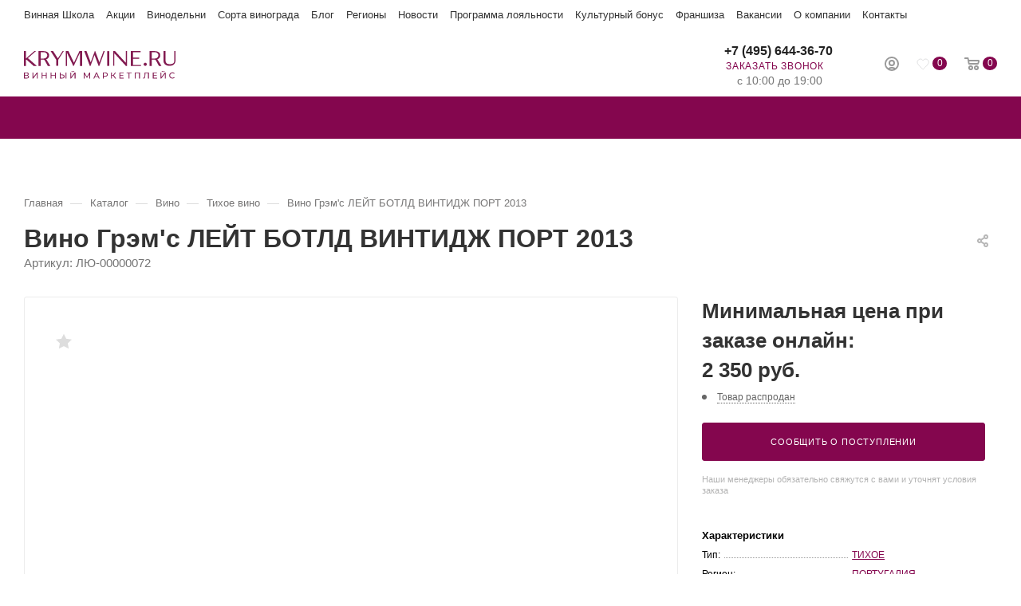

--- FILE ---
content_type: text/html; charset=UTF-8
request_url: https://krymwine.ru/catalog/vino/tikhie-vina/graham_s_late_bottled_vintage_port_2013_grem_s_leyt_botld_vintidzh_port_2013.html
body_size: 53527
content:
<!DOCTYPE html>
<html xmlns="http://www.w3.org/1999/xhtml" xml:lang="ru" lang="ru"  >
<head><link rel="canonical" href="https://krymwine.ru/catalog/vino/tikhie-vina/graham_s_late_bottled_vintage_port_2013_grem_s_leyt_botld_vintidzh_port_2013.html" />
	<title>Вино Грэм'с ЛЕЙТ БОТЛД ВИНТИДЖ ПОРТ 2013 красное сладкое купить в винном маркетплейсе Krymwine.ru в Москве</title>
	<meta name="viewport" content="initial-scale=1.0, width=device-width" />
	<meta name="HandheldFriendly" content="true" />
	<meta name="yes" content="yes" />
	<meta name="apple-mobile-web-app-status-bar-style" content="black" />
	<meta name="SKYPE_TOOLBAR" content="SKYPE_TOOLBAR_PARSER_COMPATIBLE" />
	<meta http-equiv="Content-Type" content="text/html; charset=UTF-8" />
<meta name="description" content="Вино Грэм'с ЛЕЙТ БОТЛД ВИНТИДЖ ПОРТ 2013 красное сладкое крепость 20 объем 0.75 по цене 2 350 руб. Купить лучшие вина и крепкие напитки в винном маркетплейсе Krymwine.ru в Москве. Звоните: +7 (495) 644-36-70" />





<link href="/bitrix/cache/css/s1/aspro_max/page_3932ac81d1082dab85376f57d90b07f4/page_3932ac81d1082dab85376f57d90b07f4_v1.css?175982892077421"  rel="stylesheet" />
<link href="/bitrix/cache/css/s1/aspro_max/default_464c3f54a01feb5ec80b4395bd117ee1/default_464c3f54a01feb5ec80b4395bd117ee1_v1.css?175982892053088"  rel="stylesheet" />

<link href="/bitrix/cache/css/s1/aspro_max/template_1f331c2a8318e23abd2e8106a334cfcc/template_1f331c2a8318e23abd2e8106a334cfcc_v1.css?17606775621039085"  data-template-style="true" rel="stylesheet" />















<style>:root{--theme-base-color: #84064e;}</style>
<style>:root{--theme-base-opacity-color: #84064e1a;}</style>
<link href="https://fonts.gstatic.com" rel="preconnect" crossorigin>


<link rel="manifest" href="/manifest.json">
<link rel="apple-touch-icon" sizes="192x192" href="/upload/CMax/722/722bdb023221a665ca18598c288b712d.webp">
<link rel="shortcut icon" href="/favicon.ico" type="image/x-icon" />
<link rel="apple-touch-icon" sizes="180x180" href="/upload/CMax/3c3/3c370833f851915752616769e7e50f25.webp" />
<meta property="og:description" content="Вино Грэм'с ЛЕЙТ БОТЛД ВИНТИДЖ ПОРТ 2013 красное сладкое крепость 20 объем 0.75 по цене 2 350 руб. Купить лучшие вина и крепкие напитки в винном маркетплейсе Krymwine.ru в Москве. Звоните: +7 (495) 644-36-70" />
<meta property="og:image" content="https://krymwine.ru/upload/iblock/25c/ws319um8b438vkzx6o1j5ysdpzw8rwqf.jpg" />
<link rel="image_src" href="https://krymwine.ru/upload/iblock/25c/ws319um8b438vkzx6o1j5ysdpzw8rwqf.jpg"  />
<meta property="og:title" content="Вино Грэм'с ЛЕЙТ БОТЛД ВИНТИДЖ ПОРТ 2013 красное сладкое купить в винном маркетплейсе Krymwine.ru в Москве" />
<meta property="og:type" content="website" />
<meta property="og:url" content="https://krymwine.ru/catalog/vino/tikhie-vina/graham_s_late_bottled_vintage_port_2013_grem_s_leyt_botld_vintidzh_port_2013.html" />




<link rel="stylesheet" type="text/css" href="https://cdn.jsdelivr.net/npm/@fancyapps/ui@4.0/dist/fancybox.css"></head>
<body class="wbot site_s1  fill_bg_n catalog-delayed-btn-Y" id="main" data-site="/">
		
	<div id="panel"></div>
	
				<!--'start_frame_cache_basketitems-component-block'-->												<div id="ajax_basket"></div>
					<!--'end_frame_cache_basketitems-component-block'-->						<div class="cd-modal-bg"></div>
		
			
    		<div class="wrapper1  header_bgcolored long_header colored_header catalog_page catalog_detail basket_normal basket_fill_WHITE side_LEFT block_side_WIDE catalog_icons_Y banner_auto  mheader-v2 header-v2 header-font-lower_N regions_Y title_position_LEFT fill_ footer-v1 front-vindex1 mfixed_Y mfixed_view_always title-v3 lazy_Y with_phones compact-catalog dark-hover-overlay normal-catalog-img landing-normal big-banners-mobile-normal bottom-icons-panel-Y compact-breadcrumbs-N catalog-delayed-btn-Y  ">
			
<div class="header_wrap visible-lg visible-md title-v3 ">
	<header id="header">
		<div class="header-wrapper">
    <div class="maxwidth-theme">
        <div class="topline-menu">
            <div class="topline-menu--item"><a href="https://wineschoolzb.ru" class="dark_link" target="_blank">Винная Школа</a></div>
            <div class="topline-menu--item"><a href="/promo/" class="dark_link">Акции</a></div>
            <div class="topline-menu--item"><a href="/info/brands/" class="dark_link">Винодельни</a></div>
            <div class="topline-menu--item"><a href="/info/sort/" class="dark_link">Сорта винограда</a></div>
            <div class="topline-menu--item"><a href="/kolonka-somele/" class="dark_link">Блог</a></div>
            <div class="topline-menu--item"><a href="/region/" class="dark_link">Регионы</a></div>
            <div class="topline-menu--item"><a href="/company/news/" class="dark_link">Новости</a></div>
            <div class="topline-menu--item"><a href="/help/programma-zbbonus/" class="dark_link">Программа лояльности</a></div>
            <div class="topline-menu--item"><a href="/bonus/" class="dark_link" target="_blank">Культурный бонус</a></div>
            <div class="topline-menu--item"><a href="/company/franchise/" class="dark_link">Франшиза</a></div>
            <div class="topline-menu--item"><a href="/company/vacancy/" class="dark_link">Вакансии</a></div>
            <div class="topline-menu--item"><a href="/company/" class="dark_link">О компании</a></div>
            <div class="topline-menu--item"><a href="/contacts/" class="dark_link">Контакты</a></div>
    </div>
    </div>
	<div class="logo_and_menu-row with-search">
		<div class="logo-row short paddings">
			<div class="maxwidth-theme">
				<div class="row">
					<div class="col-md-12">
						<div class="logo-block pull-left floated">
							<div class="logo">
								<a href="/"><svg width="190" height="35" viewBox="0 0 190 35" fill="none" xmlns="http://www.w3.org/2000/svg">
<path d="M6.30221 32.3612C6.30221 33.6418 5.36715 34.4143 3.51736 34.4143H0.0820312V26.8931H3.31408C4.94027 26.8931 5.93632 27.5639 5.93632 28.8242C5.93632 29.6577 5.48911 30.2268 4.75733 30.5114C5.7737 30.7553 6.30221 31.3855 6.30221 32.3612ZM1.13905 30.2065H3.23277C4.26947 30.2065 4.83864 29.7796 4.83864 28.9868C4.83864 28.1941 4.24914 27.7469 3.23277 27.7469H1.13905V30.2065ZM5.22486 32.2799C5.22486 31.4058 4.61504 31.0196 3.49703 31.0196H1.13905V33.5605H3.49703C4.61504 33.5605 5.22486 33.154 5.22486 32.2799Z" fill="#821A50"/>
<path d="M10.7539 26.8931H11.8109V32.6864L16.2626 26.8931H17.2587V34.4143H16.2016V28.621L11.7499 34.4143H10.7539V26.8931Z" fill="#821A50"/>
<path d="M28.6204 26.8931V34.4143H27.543V31.0602H23.2336V34.4143H22.1562V26.8931H23.2336V30.1252H27.543V26.8931H28.6204Z" fill="#821A50"/>
<path d="M40.0032 26.8931V34.4143H38.9258V31.0602H34.6164V34.4143H33.5391V26.8931H34.6164V30.1252H38.9258V26.8931H40.0032Z" fill="#821A50"/>
<path d="M50.9802 31.8937C50.9802 33.5605 49.9029 34.4143 48.0124 34.4143H44.9023V26.8931H45.9594V29.5154H48.1954C49.9842 29.5154 50.9599 30.3285 50.9599 31.8937H50.9802ZM49.9029 31.914C49.9029 30.857 49.2321 30.3691 47.9718 30.3691H45.9797V33.5605H47.9718C49.2117 33.5605 49.9029 32.9913 49.9029 31.914ZM52.1592 26.8931H53.2162V34.4143H52.1592V26.8931Z" fill="#821A50"/>
<path d="M58.1562 26.8931H59.2133V32.6864L63.665 26.8931H64.661V34.4143H63.604V28.621L59.1523 34.4143H58.1562V26.8931ZM59.5385 24.9011H60.311C60.311 25.4499 60.7378 25.7751 61.3883 25.7751C62.0388 25.7751 62.4453 25.4499 62.4657 24.9011H63.2178C63.2178 25.8361 62.547 26.3646 61.3883 26.3646C60.2296 26.3646 59.5588 25.8361 59.5385 24.9011Z" fill="#821A50"/>
<path d="M81.9996 34.4143V28.9462L79.2758 33.4995H78.7879L76.064 28.9665V34.4143H75.0273V26.8931H75.9014L79.0318 32.1782L82.1216 26.8931H82.9957V34.4143H81.9793H81.9996Z" fill="#821A50"/>
<path d="M92.9973 32.5441H89.0131L88.1797 34.4143H87.082L90.4767 26.8931H91.5337L94.9487 34.4143H93.8307L92.9973 32.5441ZM92.6314 31.6904L91.0052 28.0111L89.379 31.6904H92.6111H92.6314Z" fill="#821A50"/>
<path d="M105.073 29.5154C105.073 31.1416 103.894 32.1376 101.943 32.1376H100.093V34.4143H99.0156V26.8931H101.943C103.894 26.8931 105.073 27.8892 105.073 29.5154ZM103.996 29.5154C103.996 28.438 103.284 27.8282 101.902 27.8282H100.073V31.2025H101.902C103.284 31.2025 103.996 30.5927 103.996 29.5154Z" fill="#821A50"/>
<path d="M111.903 31.1009H110.338V34.4143H109.281V26.8931H110.338V30.1455H111.924L114.282 26.8931H115.42L112.737 30.5317L115.542 34.4143H114.322L111.883 31.1009H111.903Z" fill="#821A50"/>
<path d="M125.096 33.4792V34.4143H119.648V26.8931H124.954V27.8282H120.726V30.1455H124.486V31.0602H120.726V33.4792H125.096Z" fill="#821A50"/>
<path d="M134.915 27.8282H132.333V34.4143H131.276V27.8282H128.715V26.8931H134.915V27.8282Z" fill="#821A50"/>
<path d="M145.421 26.8931V34.4143H144.364V27.8282H140.014V34.4143H138.957V26.8931H145.421Z" fill="#821A50"/>
<path d="M156.644 26.8931V34.4143H155.587V27.8282H152.254L152.172 30.0235C152.071 33.0117 151.623 34.4956 150.14 34.4956C149.916 34.4956 149.713 34.4752 149.469 34.4143L149.55 33.4589C149.672 33.4995 149.774 33.4995 149.896 33.4995C150.831 33.4995 151.156 32.4018 151.237 30.0642L151.359 26.8931H156.644Z" fill="#821A50"/>
<path d="M167.01 33.4792V34.4143H161.562V26.8931H166.868V27.8282H162.64V30.1455H166.4V31.0602H162.64V33.4792H167.01Z" fill="#821A50"/>
<path d="M171.277 26.8931H172.334V32.6864L176.786 26.8931H177.782V34.4143H176.725V28.621L172.273 34.4143H171.277V26.8931ZM172.66 24.9011H173.432C173.432 25.4499 173.859 25.7751 174.509 25.7751C175.16 25.7751 175.566 25.4499 175.587 24.9011H176.339C176.339 25.8361 175.668 26.3646 174.509 26.3646C173.351 26.3646 172.68 25.8361 172.66 24.9011Z" fill="#821A50"/>
<path d="M182.156 30.6537C182.156 28.438 183.843 26.8118 186.14 26.8118C187.299 26.8118 188.315 27.2184 188.986 27.9908L188.295 28.6616C187.726 28.0518 187.014 27.7672 186.181 27.7672C184.494 27.7672 183.234 28.9869 183.234 30.6537C183.234 32.3205 184.494 33.5402 186.181 33.5402C187.014 33.5402 187.726 33.2556 188.295 32.6458L188.986 33.3166C188.295 34.089 187.299 34.4956 186.12 34.4956C183.843 34.4956 182.156 32.8694 182.156 30.6537Z" fill="#821A50"/>
<path d="M13.0095 0.121948L2.62223 9.26927V0.121948H0V18.6402H2.62223V11.0174L3.00845 10.6312L12.1354 18.6402H16.1399L5.00053 8.88305L15.0219 0.121948H13.0095Z" fill="#821A50"/>
<path d="M21.0176 9.39123H24.9002C26.1605 9.39123 27.1565 9.02534 27.9086 8.27323C28.6607 7.52111 29.1689 6.64704 29.1689 5.77296V5.14281C29.1689 4.14677 28.803 3.27269 27.9086 2.52058C27.1565 1.76847 26.0385 1.40257 24.9002 1.40257H21.0176V9.41156V9.39123ZM33.0311 18.6605H29.9007L26.1401 11.7695C25.7742 11.0174 25.1441 10.7735 24.27 10.7735H20.8957V18.6605H18.2734V0.121948H24.7782C26.7703 0.121948 28.4168 0.630133 29.6568 1.50421C30.9171 2.37829 31.5269 3.63858 31.5269 5.14281V5.77296C31.5269 6.89096 31.161 7.78537 30.5308 8.65945C29.9007 9.41156 28.9047 10.0417 27.7867 10.4076C28.1729 10.6515 28.5388 11.0378 28.6607 11.4036L33.0514 18.6605H33.0311Z" fill="#821A50"/>
<path d="M48.5619 0L42.545 9.26929L36.5484 0H33.418L40.4309 10.8955V18.5182H43.0531V10.8955L49.9441 0.121964V0H48.5619Z" fill="#821A50"/>
<path d="M69.5804 0.121948L62.7098 14.6357L55.8188 0.121948H52.5664V18.6402H53.9487V2.13436L61.8357 18.6402H62.4455L70.3325 1.8701V18.6402H72.9751V0.121948H69.5804Z" fill="#821A50"/>
<path d="M99.7466 0.121948L94.6241 14.1478L89.3593 0.121948H88.8714L83.7286 14.1478L78.4841 0.121948H75.5977L82.6106 18.6402H83.4847L88.4852 5.00052L93.628 18.6402H94.5021L101.251 0.121948H99.7466Z" fill="#821A50"/>
<path d="M107.005 0.121948H104.383V18.6402H107.005V0.121948Z" fill="#821A50"/>
<path d="M127.798 0.121948V14.778L114.281 0.121948H111.902V18.5182H113.264V2.74418L127.798 18.6402H129.16V0.121948H127.798Z" fill="#821A50"/>
<path d="M134.059 0.121948V18.6402H146.702V17.5222H136.823V9.63516H144.466V8.2529H136.823V1.50421H146.214V0.121948H134.079H134.059Z" fill="#821A50"/>
<path d="M152.071 14.6357C152.579 14.6357 153.067 14.7576 153.453 15.2658C153.839 15.6521 154.083 16.1399 154.083 16.6481C154.083 17.2782 153.961 17.6441 153.453 18.0304C153.087 18.3962 152.579 18.6605 152.071 18.6605C151.563 18.6605 151.075 18.4166 150.689 18.0304C150.303 17.6441 150.059 17.1563 150.059 16.6481C150.059 16.0179 150.303 15.6521 150.689 15.2658C151.055 14.8999 151.563 14.6357 152.071 14.6357Z" fill="#821A50"/>
<path d="M160.346 9.39123H164.228C165.489 9.39123 166.485 9.02534 167.237 8.27323C167.989 7.52111 168.497 6.64704 168.497 5.77296V5.14281C168.497 4.14677 168.131 3.27269 167.237 2.52058C166.363 1.76847 165.367 1.40257 164.228 1.40257H160.346V9.41156V9.39123ZM172.359 18.6605H169.229L165.468 11.7695C165.102 11.0174 164.472 10.7735 163.598 10.7735H160.224V18.6605H157.602V0.121948H164.106C166.098 0.121948 167.745 0.630133 168.985 1.50421C170.245 2.37829 170.855 3.63858 170.855 5.14281V5.77296C170.855 6.89096 170.489 7.78537 169.859 8.65945C169.229 9.41156 168.233 10.0417 167.115 10.4076C167.501 10.6515 167.867 11.0378 167.989 11.4036L172.359 18.6605Z" fill="#821A50"/>
<path d="M190.002 0.121948V11.5053C190.002 13.6397 189.372 15.3878 188.132 16.6278C186.871 17.8881 185.245 18.4979 183.009 18.4979H181.891C179.757 18.4979 178.009 17.8677 176.769 16.6278C175.508 15.3675 174.898 13.6193 174.898 11.5053V0.121948H177.521V11.5053C177.521 13.1315 177.887 14.3918 178.781 15.2658C179.655 16.1399 180.651 16.3839 181.789 16.3839H184.29C185.408 16.3839 186.424 16.018 187.298 15.2658C188.172 14.5137 188.558 13.2738 188.558 11.5053V0.121948H190.063H190.002Z" fill="#821A50"/>
</svg>
</a>							</div>
						</div>
													<div class="inline-block pull-left">
								<div class="top-description no-title">
						<!--'start_frame_cache_allregions-list-block1'-->
											<!--'end_frame_cache_allregions-list-block1'-->										</div>
							</div>
						<div class="search_wrap pull-left">
							<div class="search-block inner-table-block">
												<div class="search-wrapper">
				<div id="title-search_fixed">
					<form action="/catalog/" class="search">
						<div class="search-input-div">
							<input class="search-input" id="title-search-input_fixed" type="text" name="q" value="" placeholder="Поиск" size="20" maxlength="50" autocomplete="off" />
						</div>
						<div class="search-button-div">
															<button aria-label="Найти" class="btn btn-search" type="submit" name="s" value="Найти">
									<i class="svg inline  svg-inline-search2" aria-hidden="true" ><svg class="" width="17" height="17" viewBox="0 0 17 17" aria-hidden="true"><path class="cls-1" d="M16.709,16.719a1,1,0,0,1-1.412,0l-3.256-3.287A7.475,7.475,0,1,1,15,7.5a7.433,7.433,0,0,1-1.549,4.518l3.258,3.289A1,1,0,0,1,16.709,16.719ZM7.5,2A5.5,5.5,0,1,0,13,7.5,5.5,5.5,0,0,0,7.5,2Z"></path></svg></i>								</button>
														<span class="close-block inline-search-hide"><span class="svg svg-close close-icons colored_theme_hover"></span></span>
						</div>
					</form>
				</div>
			</div>
								</div>
						</div>
						<div class="right-icons pull-right wb">
							<div class="pull-right">
																		<!--'start_frame_cache_header-basket-with-compare-block1'-->													<!-- noindex -->
											<div class="wrap_icon wrap_basket baskets">
											<a rel="nofollow" class="basket-link delay  big " href="/basket/#delayed" title="Список отложенных товаров пуст">
							<span class="js-basket-block">
								<i class="svg inline  svg-inline-wish big" aria-hidden="true" ><svg width="16" height="15" viewBox="0 0 16 15" fill="none" xmlns="http://www.w3.org/2000/svg"><path d="M6.2757 12.2403C5.83561 11.8127 5.37923 11.3686 4.95544 10.9246C4.51535 10.4806 4.09156 10.0365 3.66777 9.57604C3.14619 9.01688 2.6409 8.42482 2.16822 7.81632C1.89112 7.43807 1.61403 7.05981 1.40214 6.63221C1.17394 6.17173 1.04355 5.67835 1.01095 5.16853C0.962049 4.51069 1.07615 3.86929 1.36954 3.27724C1.64663 2.70163 2.03782 2.24115 2.54311 1.86289C2.95059 1.55042 3.39068 1.32017 3.87967 1.17216C4.35236 1.04059 4.82504 0.991254 5.31403 1.04059C5.73782 1.08993 6.12901 1.18861 6.5039 1.38596C6.79729 1.53397 7.07438 1.74777 7.33517 1.96156C7.62856 2.2247 7.88936 2.53717 8.11755 2.86609C8.11755 2.86609 8.13385 2.88254 8.15015 2.89898C8.21535 2.80031 8.28055 2.71808 8.34574 2.6194C8.67174 2.20825 9.03033 1.84644 9.47041 1.55042C9.8779 1.28728 10.318 1.12282 10.807 1.04059C11.2308 0.974808 11.6709 0.991254 12.0946 1.07348C12.4858 1.15571 12.8607 1.28728 13.203 1.48463C13.7083 1.74777 14.1321 2.10958 14.4907 2.55362C14.7841 2.91543 14.996 3.32658 15.1264 3.77062C15.2079 4.03375 15.2568 4.31334 15.2731 4.57647C15.322 5.21786 15.2079 5.82636 14.9634 6.40197C14.8004 6.82957 14.5396 7.20782 14.2625 7.56963C13.8387 8.14524 13.3823 8.68796 12.9096 9.21423C12.225 9.98719 11.4916 10.7437 10.7581 11.4673C10.2202 11.9936 8.47614 13.6875 8.13385 14C8.13385 14 6.81359 12.7666 6.2431 12.2238L6.2757 12.2403Z" stroke="#808285" stroke-width="0.5" stroke-miterlimit="10"/></svg></i>								<span class="title dark_link">Отложенные</span>
								<span class="count">0</span>
							</span>
						</a>
											</div>
																<div class="wrap_icon wrap_basket baskets top_basket">
											<a rel="nofollow" class="basket-link basket   big " href="/basket/" title="Корзина пуста">
							<span class="js-basket-block">
								<i class="svg inline  svg-inline-basket big" aria-hidden="true" ><svg class="" width="19" height="16" viewBox="0 0 19 16"><path data-name="Ellipse 2 copy 9" class="cls-1" d="M956.047,952.005l-0.939,1.009-11.394-.008-0.952-1-0.953-6h-2.857a0.862,0.862,0,0,1-.952-1,1.025,1.025,0,0,1,1.164-1h2.327c0.3,0,.6.006,0.6,0.006a1.208,1.208,0,0,1,1.336.918L943.817,947h12.23L957,948v1Zm-11.916-3,0.349,2h10.007l0.593-2Zm1.863,5a3,3,0,1,1-3,3A3,3,0,0,1,945.994,954.005ZM946,958a1,1,0,1,0-1-1A1,1,0,0,0,946,958Zm7.011-4a3,3,0,1,1-3,3A3,3,0,0,1,953.011,954.005ZM953,958a1,1,0,1,0-1-1A1,1,0,0,0,953,958Z" transform="translate(-938 -944)"></path></svg></i>																<span class="title dark_link">Корзина</span>
																<span class="count">0</span>
							</span>
						</a>
						<span class="basket_hover_block loading_block loading_block_content"></span>
											</div>
										<!-- /noindex -->
							<!--'end_frame_cache_header-basket-with-compare-block1'-->													</div>
							<div class="pull-right">
								<div class="wrap_icon inner-table-block person">
		<!--'start_frame_cache_header-auth-block1'-->			<!-- noindex --><div class="auth_wr_inner "><a rel="nofollow" title="Кабинет" class="personal-link dark-color animate-load" data-event="jqm" data-param-type="auth" data-param-backurl="/catalog/vino/tikhie-vina/graham_s_late_bottled_vintage_port_2013_grem_s_leyt_botld_vintidzh_port_2013.html" data-name="auth" href="/personal/"><i class="svg inline big svg-inline-cabinet" aria-hidden="true" title="Кабинет"><svg class="" width="18" height="18" viewBox="0 0 18 18"><path data-name="Ellipse 206 copy 4" class="cls-1" d="M909,961a9,9,0,1,1,9-9A9,9,0,0,1,909,961Zm2.571-2.5a6.825,6.825,0,0,0-5.126,0A6.825,6.825,0,0,0,911.571,958.5ZM909,945a6.973,6.973,0,0,0-4.556,12.275,8.787,8.787,0,0,1,9.114,0A6.973,6.973,0,0,0,909,945Zm0,10a4,4,0,1,1,4-4A4,4,0,0,1,909,955Zm0-6a2,2,0,1,0,2,2A2,2,0,0,0,909,949Z" transform="translate(-900 -943)"></path></svg></i><span class="wrap"><span class="name">Войти</span></span></a></div><!-- /noindex -->		<!--'end_frame_cache_header-auth-block1'-->
									</div>
							</div>
						</div>
						<div class="pull-right">
							<div class="wrap_icon inner-table-block">
								<div class="phone-block blocks">
																			<!--'start_frame_cache_header-allphones-block1'-->								<div class="phone no-icons">
									<i class="svg inline  svg-inline-phone" aria-hidden="true" ><svg class="" width="5" height="13" viewBox="0 0 5 13"><path class="cls-phone" d="M785.738,193.457a22.174,22.174,0,0,0,1.136,2.041,0.62,0.62,0,0,1-.144.869l-0.3.3a0.908,0.908,0,0,1-.805.33,4.014,4.014,0,0,1-1.491-.274c-1.2-.679-1.657-2.35-1.9-3.664a13.4,13.4,0,0,1,.024-5.081c0.255-1.316.73-2.991,1.935-3.685a4.025,4.025,0,0,1,1.493-.288,0.888,0.888,0,0,1,.8.322l0.3,0.3a0.634,0.634,0,0,1,.113.875c-0.454.8-.788,1.37-1.132,2.045-0.143.28-.266,0.258-0.557,0.214l-0.468-.072a0.532,0.532,0,0,0-.7.366,8.047,8.047,0,0,0-.023,4.909,0.521,0.521,0,0,0,.7.358l0.468-.075c0.291-.048.4-0.066,0.555,0.207h0Z" transform="translate(-782 -184)"/></svg></i><a rel="nofollow" href="tel:+74956443670"> +7 (495) 644-36-70</a>
				                			</div>
				<!--'end_frame_cache_header-allphones-block1'-->																												<div class="inline-block">
											<span class="callback-block animate-load colored" data-event="jqm" data-param-form_id="CALLBACK" data-name="callback">Заказать звонок</span>
										</div>
									                                    <div class="schedule-block">
                                        								<!--'start_frame_cache_header-allcaddr-block1'-->									<div class="property schedule">
						<div class="title font_upper muted"></div>
													<div class="">
								с 10:00 до 19:00							</div>
											</div>
							<!--'end_frame_cache_header-allcaddr-block1'-->				                                    </div>
								</div>
							</div>
						</div>
					</div>
				</div>
			</div>
		</div>	</div>
	<div id="menufixed" class="menu-row middle-block bgcolored">
		<div class="maxwidth-theme">
			<div class="row">
				<div class="col-md-12">
					<div class="menu-only">
						<nav class="mega-menu sliced">
								<div class="table-menu with_right ">
		<table>
			<tr>
														<td class="menu-item unvisible dropdown wide_menu   active">
						<div class="wrap">
                            <a class="dropdown-toggle" href="/catalog/vino/">								<div>
																		Вино																		<div class="line-wrapper"><span class="line"></span></div>
								</div>
                            </a>							
								<span class="tail"></span>
								<div class="dropdown-menu with_right_block BANNER" >
									<div class="customScrollbar">
										                                                                                    <div class="right-side">
												<div class="right-content">
																											<div class="h3">Рекомендуем</div>							<div class="top_wrapper items_wrapper catalog_block_custom_template ">
		<div class="fast_view_params" data-params="N%3B"></div>
		<div class="catalog_block items row  margin0  js_append ajax_load block flexbox owl-carousel owl-theme owl-bg-nav visible-nav short-nav hidden-dots swipeignore " data-plugin-options='{"nav": true, "autoplay" : false,  "autoplayTimeout" : "3000", "smartSpeed":1000,  "responsiveClass": true, "responsive":{"0":{"items": 2},"600":{"items": 2},"768":{"items": 3},"1200":{"items": 4}}}'>
            




<div class="col-lg-20 col-md-4 col-sm-6 col-xs-6 col-xxs-6 item item-parent item_block ">
    <div class="basket_props_block" id="bx_basket_div_154868_block" style="display: none;">
            </div>
    <div class="catalog_item_wrapp catalog_item item_wrap main_item_wrapper  product_image " id="bx_3255098535_154868">
                <div class="inner_wrap TYPE_1">
                    <div class="rating">
                <div class="like_icons">
                            <div class="wish_item_button" >
                    <span title="Отложить" data-quantity="1" class="wish_item to" data-item="154868" data-iblock="14"><i class="svg inline  svg-inline-wish" aria-hidden="true" ><svg width="14" height="12" viewBox="0 0 14 12" fill="none" xmlns="http://www.w3.org/2000/svg"><path d="M5.43207 9.7156C5.06236 9.35638 4.67895 8.98334 4.32293 8.61031C3.95321 8.23727 3.59719 7.86424 3.24117 7.47739C2.80299 7.00764 2.37851 6.51026 1.98141 5.99907C1.74862 5.6813 1.51584 5.36353 1.33783 5.00431C1.14613 4.61746 1.03658 4.20297 1.0092 3.77468C0.968118 3.22203 1.06397 2.6832 1.31045 2.18582C1.54323 1.70226 1.87186 1.31541 2.29635 0.997641C2.63868 0.735135 3.00839 0.54171 3.41918 0.417365C3.81628 0.306836 4.21338 0.265388 4.62418 0.306836C4.9802 0.348284 5.30883 0.431181 5.62377 0.596974C5.87025 0.721319 6.10303 0.900928 6.32212 1.08054C6.5686 1.3016 6.78769 1.5641 6.97939 1.84042C6.97939 1.84042 6.99308 1.85424 7.00678 1.86805C7.06155 1.78516 7.11632 1.71608 7.17109 1.63318C7.44496 1.28778 7.7462 0.983825 8.11592 0.735135C8.45825 0.514078 8.82796 0.375917 9.23875 0.306836C9.59477 0.251572 9.96449 0.265388 10.3205 0.334468C10.6491 0.403549 10.9641 0.514078 11.2516 0.679871C11.6761 0.900928 12.0321 1.20488 12.3334 1.57792C12.5799 1.88187 12.7579 2.22727 12.8674 2.60031C12.9359 2.82137 12.977 3.05624 12.9907 3.2773C13.0317 3.81612 12.9359 4.32732 12.7305 4.81088C12.5936 5.1701 12.3745 5.48787 12.1417 5.79183C11.7857 6.27539 11.4023 6.73132 11.0052 7.17344C10.4301 7.82279 9.81386 8.45833 9.19767 9.06624C8.7458 9.50836 7.28064 10.9314 6.99308 11.1939C6.99308 11.1939 5.88394 10.1577 5.40468 9.70178L5.43207 9.7156Z" stroke="#808285" stroke-width="0.5" stroke-miterlimit="10" class="filled"/></svg></i></span>
                    <span title="В отложенных" data-quantity="1" class="wish_item in added" style="display: none;" data-item="154868" data-iblock="14"><i class="svg inline  svg-inline-wish" aria-hidden="true" ><svg width="14" height="12" viewBox="0 0 14 12" fill="none" xmlns="http://www.w3.org/2000/svg"><path d="M5.43207 9.7156C5.06236 9.35638 4.67895 8.98334 4.32293 8.61031C3.95321 8.23727 3.59719 7.86424 3.24117 7.47739C2.80299 7.00764 2.37851 6.51026 1.98141 5.99907C1.74862 5.6813 1.51584 5.36353 1.33783 5.00431C1.14613 4.61746 1.03658 4.20297 1.0092 3.77468C0.968118 3.22203 1.06397 2.6832 1.31045 2.18582C1.54323 1.70226 1.87186 1.31541 2.29635 0.997641C2.63868 0.735135 3.00839 0.54171 3.41918 0.417365C3.81628 0.306836 4.21338 0.265388 4.62418 0.306836C4.9802 0.348284 5.30883 0.431181 5.62377 0.596974C5.87025 0.721319 6.10303 0.900928 6.32212 1.08054C6.5686 1.3016 6.78769 1.5641 6.97939 1.84042C6.97939 1.84042 6.99308 1.85424 7.00678 1.86805C7.06155 1.78516 7.11632 1.71608 7.17109 1.63318C7.44496 1.28778 7.7462 0.983825 8.11592 0.735135C8.45825 0.514078 8.82796 0.375917 9.23875 0.306836C9.59477 0.251572 9.96449 0.265388 10.3205 0.334468C10.6491 0.403549 10.9641 0.514078 11.2516 0.679871C11.6761 0.900928 12.0321 1.20488 12.3334 1.57792C12.5799 1.88187 12.7579 2.22727 12.8674 2.60031C12.9359 2.82137 12.977 3.05624 12.9907 3.2773C13.0317 3.81612 12.9359 4.32732 12.7305 4.81088C12.5936 5.1701 12.3745 5.48787 12.1417 5.79183C11.7857 6.27539 11.4023 6.73132 11.0052 7.17344C10.4301 7.82279 9.81386 8.45833 9.19767 9.06624C8.7458 9.50836 7.28064 10.9314 6.99308 11.1939C6.99308 11.1939 5.88394 10.1577 5.40468 9.70178L5.43207 9.7156Z" stroke="#808285" stroke-width="0.5" stroke-miterlimit="10" class="filled"/></svg></i></span>
                </div>
                    </div>
                                    <div class="blog-info__rating--top-info">
            <div class="item-rating "><i class="svg inline  svg-inline-star" aria-hidden="true" ><svg width="14" height="13" viewBox="0 0 14 13" fill="none" xmlns="http://www.w3.org/2000/svg"><path d="M7 0L9.16271 4.275L14 4.9625L10.4936 8.3L11.3254 13L7 10.7875L2.67459 13L3.4936 8.3L0 4.9625L4.83729 4.275L7 0Z" fill="#FBB040"/></svg></i></div>
                    </div>
                                    </div>
                                                <div class="image_wrapper_block">
                                                                                                    <div class="like_icons block" data-size="0">
                                                                                                            <div class="fast_view_button">
                            <span title="Быстрый просмотр" data-event="jqm" data-param-form_id="fast_view" data-param-iblock_id="14" data-param-id="154868" data-param-item_href="%2Fcatalog%2Fpodarki%2Fvino_premialnoe_blanc_de_neige_ot_loco_cimbali_winery_2023.html" data-name="fast_view"><i class="svg inline  svg-inline-fw" aria-hidden="true" ><svg width="18" height="9" viewBox="0 0 18 9" fill="none" xmlns="http://www.w3.org/2000/svg"><path d="M16.822 4.87424C15.457 2.58682 12.4659 1.00598 9 1.00598C5.53412 1.00598 2.54302 2.58682 1.17804 4.87424" stroke="#808285" stroke-width="0.5" stroke-miterlimit="10"/><path d="M1.61719 4.15569C2.89909 6.2994 5.71214 7.79641 8.96437 7.79641C12.2166 7.79641 15.0296 6.31137 16.3115 4.15569" stroke="#808285" stroke-width="0.5" stroke-miterlimit="10"/><path d="M8.99998 6.61077C10.5339 6.61077 11.7774 5.3561 11.7774 3.80838C11.7774 2.26066 10.5339 1.00598 8.99998 1.00598C7.46604 1.00598 6.22253 2.26066 6.22253 3.80838C6.22253 5.3561 7.46604 6.61077 8.99998 6.61077Z" stroke="#808285" stroke-width="0.5" stroke-miterlimit="10" class="filled"/></svg></i></span>
                        </div>
                                    </div>
                                                                                                                                                                                                                                        <a href="/catalog/podarki/vino_premialnoe_blanc_de_neige_ot_loco_cimbali_winery_2023.html" class="thumb shine">
							<span class="section-gallery-wrapper flexbox">
								                                                                        <span class="section-gallery-wrapper__item _active">
										<span class="section-gallery-wrapper__item-nav section-gallery-wrapper__item_hidden "></span>
										<img class="lazy img-responsive" src="/local/templates/aspro_max/images/loaders/double_ring.svg" data-src="/upload/resize_cache/iblock/1db/185_185_140cd750bba9870f18aada2478b24840a/jmb6ymjqxy384vw2v69dmp552xfuzh71.webp" alt="Вино премиальное Blanc de Neige от Loco Cimbali Winery" title="Вино премиальное Blanc de Neige от Loco Cimbali Winery" />
									</span>
                                							</span>
                    </a>
                                                                                                                            </div>
                            <div class="item_info">
                    <div class="item-labels"><svg width="74" height="13" viewBox="0 0 74 13" fill="none" xmlns="http://www.w3.org/2000/svg">
<path d="M67.5 0H6.33997C2.8385 0 0 2.91015 0 6.5C0 10.0899 2.8385 13 6.33997 13H67.5C71.0015 13 73.8399 10.0899 73.8399 6.5C73.8399 2.91015 71.0015 0 67.5 0Z" fill="#F4D0E3"/>
<path d="M9.6425 6.81V5.88H12.2375V6.81H9.6425ZM10.3325 3.66C10.7275 3.66 11.09 3.7275 11.42 3.8625C11.75 3.9925 12.0375 4.18 12.2825 4.425C12.5275 4.67 12.7175 4.9575 12.8525 5.2875C12.9875 5.6175 13.055 5.98 13.055 6.375C13.055 6.77 12.9875 7.1325 12.8525 7.4625C12.7175 7.7925 12.5275 8.08 12.2825 8.325C12.0375 8.57 11.75 8.76 11.42 8.895C11.09 9.025 10.7275 9.09 10.3325 9.09C9.8675 9.09 9.4475 9.01 9.0725 8.85C8.7025 8.69 8.3925 8.4575 8.1425 8.1525L8.915 7.4325C9.1 7.6425 9.305 7.8 9.53 7.905C9.755 8.005 10.0025 8.055 10.2725 8.055C10.4975 8.055 10.705 8.015 10.895 7.935C11.09 7.85 11.255 7.735 11.39 7.59C11.53 7.44 11.635 7.2625 11.705 7.0575C11.78 6.8525 11.8175 6.625 11.8175 6.375C11.8175 6.125 11.78 5.8975 11.705 5.6925C11.635 5.4875 11.53 5.3125 11.39 5.1675C11.255 5.0175 11.09 4.9025 10.895 4.8225C10.705 4.7375 10.4975 4.695 10.2725 4.695C10.0025 4.695 9.755 4.7475 9.53 4.8525C9.305 4.9525 9.1 5.1075 8.915 5.3175L8.1425 4.5975C8.3925 4.2925 8.7025 4.06 9.0725 3.9C9.4475 3.74 9.8675 3.66 10.3325 3.66ZM18.154 9L16.519 6.4725L17.5015 5.88L19.534 9H18.154ZM14.7415 9V3.75H15.949V9H14.7415ZM15.5965 6.885V5.8725H17.4265V6.885H15.5965ZM17.614 6.51L16.4965 6.375L18.199 3.75H19.4815L17.614 6.51ZM23.3137 9.09C22.9087 9.09 22.5312 9.025 22.1812 8.895C21.8362 8.76 21.5362 8.57 21.2812 8.325C21.0262 8.08 20.8262 7.7925 20.6812 7.4625C20.5412 7.1325 20.4712 6.77 20.4712 6.375C20.4712 5.98 20.5412 5.6175 20.6812 5.2875C20.8262 4.9575 21.0262 4.67 21.2812 4.425C21.5412 4.18 21.8437 3.9925 22.1887 3.8625C22.5337 3.7275 22.9112 3.66 23.3212 3.66C23.7762 3.66 24.1862 3.74 24.5512 3.9C24.9212 4.055 25.2312 4.285 25.4812 4.59L24.7012 5.31C24.5212 5.105 24.3212 4.9525 24.1012 4.8525C23.8812 4.7475 23.6412 4.695 23.3812 4.695C23.1362 4.695 22.9112 4.735 22.7062 4.815C22.5012 4.895 22.3237 5.01 22.1737 5.16C22.0237 5.31 21.9062 5.4875 21.8212 5.6925C21.7412 5.8975 21.7012 6.125 21.7012 6.375C21.7012 6.625 21.7412 6.8525 21.8212 7.0575C21.9062 7.2625 22.0237 7.44 22.1737 7.59C22.3237 7.74 22.5012 7.855 22.7062 7.935C22.9112 8.015 23.1362 8.055 23.3812 8.055C23.6412 8.055 23.8812 8.005 24.1012 7.905C24.3212 7.8 24.5212 7.6425 24.7012 7.4325L25.4812 8.1525C25.2312 8.4575 24.9212 8.69 24.5512 8.85C24.1862 9.01 23.7737 9.09 23.3137 9.09ZM30.4206 9L28.7856 6.4725L29.7681 5.88L31.8006 9H30.4206ZM27.0081 9V3.75H28.2156V9H27.0081ZM27.8631 6.885V5.8725H29.6931V6.885H27.8631ZM29.8806 6.51L28.7631 6.375L30.4656 3.75H31.7481L29.8806 6.51ZM33.3041 9.0825C33.2141 9.0825 33.1191 9.075 33.0191 9.06C32.9241 9.045 32.8191 9.025 32.7041 9L32.7791 7.9725C32.8491 7.9925 32.9216 8.0025 32.9966 8.0025C33.2016 8.0025 33.3616 7.92 33.4766 7.755C33.5916 7.585 33.6741 7.3425 33.7241 7.0275C33.7741 6.7125 33.8066 6.33 33.8216 5.88L33.8966 3.75H37.9316V9H36.7316V4.4625L37.0091 4.74H34.6916L34.9391 4.4475L34.8941 5.835C34.8791 6.35 34.8441 6.8075 34.7891 7.2075C34.7341 7.6075 34.6491 7.9475 34.5341 8.2275C34.4191 8.5075 34.2616 8.72 34.0616 8.865C33.8616 9.01 33.6091 9.0825 33.3041 9.0825ZM39.9928 9V3.75H41.2003V5.8125H42.5578V6.8625H41.2003V9H39.9928ZM44.6278 9.09C44.2278 9.09 43.8578 9.0225 43.5178 8.8875C43.1828 8.7525 42.8903 8.565 42.6403 8.325C42.3903 8.08 42.1953 7.7925 42.0553 7.4625C41.9203 7.1275 41.8528 6.765 41.8528 6.375C41.8528 5.98 41.9203 5.6175 42.0553 5.2875C42.1953 4.9575 42.3903 4.6725 42.6403 4.4325C42.8903 4.1875 43.1828 3.9975 43.5178 3.8625C43.8578 3.7275 44.2278 3.66 44.6278 3.66C45.0228 3.66 45.3903 3.7275 45.7303 3.8625C46.0703 3.9975 46.3628 4.1875 46.6078 4.4325C46.8578 4.6725 47.0528 4.96 47.1928 5.295C47.3328 5.625 47.4028 5.985 47.4028 6.375C47.4028 6.765 47.3328 7.1275 47.1928 7.4625C47.0528 7.7925 46.8578 8.08 46.6078 8.325C46.3628 8.565 46.0703 8.7525 45.7303 8.8875C45.3903 9.0225 45.0228 9.09 44.6278 9.09ZM44.6278 8.055C44.8478 8.055 45.0503 8.015 45.2353 7.935C45.4203 7.855 45.5828 7.7425 45.7228 7.5975C45.8628 7.4475 45.9728 7.27 46.0528 7.065C46.1328 6.86 46.1728 6.63 46.1728 6.375C46.1728 6.12 46.1328 5.89 46.0528 5.685C45.9728 5.48 45.8628 5.305 45.7228 5.16C45.5828 5.01 45.4203 4.895 45.2353 4.815C45.0503 4.735 44.8478 4.695 44.6278 4.695C44.4128 4.695 44.2103 4.735 44.0203 4.815C43.8353 4.895 43.6728 5.01 43.5328 5.16C43.3928 5.305 43.2828 5.48 43.2028 5.685C43.1228 5.89 43.0828 6.12 43.0828 6.375C43.0828 6.63 43.1228 6.86 43.2028 7.065C43.2828 7.27 43.3928 7.4475 43.5328 7.5975C43.6728 7.7425 43.8353 7.855 44.0203 7.935C44.2103 8.015 44.4128 8.055 44.6278 8.055ZM48.4808 8.535L48.8558 7.665C49.0808 7.8 49.3208 7.905 49.5758 7.98C49.8358 8.05 50.0883 8.09 50.3333 8.1C50.5833 8.105 50.8083 8.08 51.0083 8.025C51.2133 7.97 51.3758 7.8875 51.4958 7.7775C51.6208 7.6675 51.6833 7.5275 51.6833 7.3575C51.6833 7.1575 51.6008 7.01 51.4358 6.915C51.2708 6.815 51.0508 6.765 50.7758 6.765H49.4933V5.85H50.6858C50.9308 5.85 51.1208 5.8 51.2558 5.7C51.3958 5.6 51.4658 5.4625 51.4658 5.2875C51.4658 5.1375 51.4158 5.0175 51.3158 4.9275C51.2158 4.8325 51.0783 4.7625 50.9033 4.7175C50.7333 4.6725 50.5408 4.6525 50.3258 4.6575C50.1108 4.6625 49.8883 4.6975 49.6583 4.7625C49.4283 4.8275 49.2083 4.9175 48.9983 5.0325L48.6308 4.095C48.9708 3.92 49.3283 3.8 49.7033 3.735C50.0833 3.665 50.4483 3.6475 50.7983 3.6825C51.1533 3.7125 51.4733 3.7925 51.7583 3.9225C52.0433 4.0475 52.2708 4.2125 52.4408 4.4175C52.6108 4.6225 52.6958 4.865 52.6958 5.145C52.6958 5.395 52.6308 5.6175 52.5008 5.8125C52.3708 6.0075 52.1883 6.1575 51.9533 6.2625C51.7233 6.3675 51.4583 6.42 51.1583 6.42L51.1883 6.15C51.5383 6.15 51.8408 6.21 52.0958 6.33C52.3558 6.445 52.5558 6.6075 52.6958 6.8175C52.8408 7.0225 52.9133 7.26 52.9133 7.53C52.9133 7.78 52.8458 8.005 52.7108 8.205C52.5808 8.4 52.4008 8.565 52.1708 8.7C51.9408 8.835 51.6783 8.935 51.3833 9C51.0883 9.065 50.7733 9.0925 50.4383 9.0825C50.1083 9.0725 49.7758 9.025 49.4408 8.94C49.1058 8.85 48.7858 8.715 48.4808 8.535ZM54.6252 9V3.75H55.8327V7.17L58.3377 3.75H59.4777V9H58.2777V5.5875L55.7727 9H54.6252ZM61.5348 9V3.75H63.9798C64.5898 3.75 65.0648 3.8675 65.4048 4.1025C65.7448 4.3375 65.9148 4.6725 65.9148 5.1075C65.9148 5.5375 65.7548 5.8725 65.4348 6.1125C65.1148 6.3475 64.6898 6.465 64.1598 6.465L64.3023 6.15C64.8923 6.15 65.3498 6.2675 65.6748 6.5025C65.9998 6.7375 66.1623 7.0775 66.1623 7.5225C66.1623 7.9825 65.9873 8.345 65.6373 8.61C65.2923 8.87 64.7873 9 64.1223 9H61.5348ZM62.7423 8.1H64.0773C64.3573 8.1 64.5698 8.045 64.7148 7.935C64.8598 7.825 64.9323 7.655 64.9323 7.425C64.9323 7.205 64.8598 7.0425 64.7148 6.9375C64.5698 6.8275 64.3573 6.7725 64.0773 6.7725H62.7423V8.1ZM62.7423 5.925H63.8748C64.1398 5.925 64.3398 5.8725 64.4748 5.7675C64.6098 5.6575 64.6773 5.4975 64.6773 5.2875C64.6773 5.0775 64.6098 4.92 64.4748 4.815C64.3398 4.705 64.1398 4.65 63.8748 4.65H62.7423V5.925Z" fill="#C35A91"/>
</svg>
</div>                        <div class="item-title">
        <a href="/catalog/podarki/vino_premialnoe_blanc_de_neige_ot_loco_cimbali_winery_2023.html" class="dark_link option-font-bold font_sm"><span>Вино премиальное Blanc de Neige 2023 от Loco Cimbali Winery</span></a>
    </div>
                                            <div class="cost prices clearfix">
                                                                                                <div class="price_matrix_wrapper ">
                        <div class="prices-wrapper">
                                        <div class="price font-bold font_mxs" data-currency="RUB" data-value="3500">
                <span class="values_wrapper">
                    <span class="price_value">3 500 руб.</span>
                </span>
            </div>                        </div>
                    </div>
                                                            </div>
                        <div class="sa_block" data-fields='null' data-stores='["2","11"]' data-user-fields='null'>
        <div class="item-stock " data-id="154868" ><span class="icon stock"></span><span class="font_sxs stock">В наличии: </span><span class="font_sxs stock">много</span></div>            </div>
                </div>
                                <div class="footer_button  inner_content js_offers__154868_block">
                                                        <div class="counter_wrapp  clearfix rounded3">
                        <div id="bx_3255098535_154868_basket_actions" class="button_block ">
                            <span 
							data-value="3500" 
							data-currency="RUB" 
							class="btn-exlg btn btn-default transition_bg" 
							data-item="154868" 
							data-float_ratio="1" 
							data-ratio="1" 
							data-bakset_div="bx_basket_div_154868" 
							data-props="" 
							data-part_props="N" 
							data-add_props="Y"  
							data-empty_props="Y" 
							data-offers="" 
							data-iblockID="14"
                                data-param-form_id="inBasket"
                                data-name="inBasket"
                                data-event="jqm"
                                data-param-item_href="/catalog/podarki/vino_premialnoe_blanc_de_neige_ot_loco_cimbali_winery_2023.html"                                    
							data-quantity="1"><i class="svg inline  svg-inline-fw ncolor colored" aria-hidden="true" title="В корзину"><svg class="" width="19" height="16" viewBox="0 0 19 16"><path data-name="Ellipse 2 copy 9" class="cls-1" d="M956.047,952.005l-0.939,1.009-11.394-.008-0.952-1-0.953-6h-2.857a0.862,0.862,0,0,1-.952-1,1.025,1.025,0,0,1,1.164-1h2.327c0.3,0,.6.006,0.6,0.006a1.208,1.208,0,0,1,1.336.918L943.817,947h12.23L957,948v1Zm-11.916-3,0.349,2h10.007l0.593-2Zm1.863,5a3,3,0,1,1-3,3A3,3,0,0,1,945.994,954.005ZM946,958a1,1,0,1,0-1-1A1,1,0,0,0,946,958Zm7.011-4a3,3,0,1,1-3,3A3,3,0,0,1,953.011,954.005ZM953,958a1,1,0,1,0-1-1A1,1,0,0,0,953,958Z" transform="translate(-938 -944)"></path></svg></i><span>В корзину</span></span><a rel="nofollow" href="/basket/" class="btn-exlg in-cart btn btn-default transition_bg" data-item="154868"  style="display:none;"><i class="svg inline  svg-inline-fw ncolor colored" aria-hidden="true" title="В корзине"><svg xmlns="http://www.w3.org/2000/svg" width="19" height="18" viewBox="0 0 19 18"><path  data-name="Rounded Rectangle 906 copy 3" class="cls-1" d="M1005.97,4556.22l-1.01,4.02a0.031,0.031,0,0,0-.01.02,0.87,0.87,0,0,1-.14.29,0.423,0.423,0,0,1-.05.07,0.7,0.7,0,0,1-.2.18,0.359,0.359,0,0,1-.1.07,0.656,0.656,0,0,1-.21.08,1.127,1.127,0,0,1-.18.03,0.185,0.185,0,0,1-.07.02H993c-0.03,0-.056-0.02-0.086-0.02a1.137,1.137,0,0,1-.184-0.04,0.779,0.779,0,0,1-.207-0.08c-0.031-.02-0.059-0.04-0.088-0.06a0.879,0.879,0,0,1-.223-0.22s-0.007-.01-0.011-0.01a1,1,0,0,1-.172-0.43l-1.541-6.14H988a1,1,0,1,1,0-2h3.188a0.3,0.3,0,0,1,.092.02,0.964,0.964,0,0,1,.923.76l1.561,6.22h9.447l0.82-3.25a1,1,0,0,1,1.21-.73A0.982,0.982,0,0,1,1005.97,4556.22Zm-7.267.47c0,0.01,0,.01,0,0.01a1,1,0,0,1-1.414,0l-2.016-2.03a0.982,0.982,0,0,1,0-1.4,1,1,0,0,1,1.414,0l1.305,1.31,4.3-4.3a1,1,0,0,1,1.41,0,1.008,1.008,0,0,1,0,1.42ZM995,4562a3,3,0,1,1-3,3A3,3,0,0,1,995,4562Zm0,4a1,1,0,1,0-1-1A1,1,0,0,0,995,4566Zm7-4a3,3,0,1,1-3,3A3,3,0,0,1,1002,4562Zm0,4a1,1,0,1,0-1-1A1,1,0,0,0,1002,4566Z" transform="translate(-987 -4550)"/></svg></i><span><!--noindex-->В корзине<!--/noindex--></span></a>                        </div>
                    </div>
                                                                <div class="sku_props ce_cmp_hidden">
                    </div>
    </div>
                    </div>
            </div>
</div>		
			</div>
	</div>
	
	<div class="bottom_nav animate-load-state block-type"  data-parent=".tabs_slider" data-append=".items" >
			</div>

    
																										</div>
											</div>
										<ul class="menu-wrapper menu-type-3">
												
																																							<li class="dropdown-submenu   ">
														                                                        														<div class="menu-link"><span class="name">По цене</span><span class="arrow"><i></i></span></div>
                                                        																																												<ul class="dropdown-menu toggle_menu">
																																																		<li class="  ">
                                                                                                                                                <a href="/catalog/vino/base-to-500/" title="До 500 рублей"><span class="name">До 500 рублей</span></a>
                                                                        																																			</li>
																																																		<li class="  ">
                                                                                                                                                <a href="/catalog/vino/base-500-to-1000/" title="От 500 до 1000 рублей"><span class="name">От 500 до 1000 рублей</span></a>
                                                                        																																			</li>
																																																		<li class="  ">
                                                                                                                                                <a href="/catalog/vino/base-1000-to-3000/" title="От 1000 до 3000 рублей"><span class="name">От 1000 до 3000 рублей</span></a>
                                                                        																																			</li>
																																																		<li class="  ">
                                                                                                                                                <a href="/catalog/vino/base-3000-to-5000/" title="От 3000 до 5000 рублей"><span class="name">От 3000 до 5000 рублей</span></a>
                                                                        																																			</li>
																																																		<li class="  ">
                                                                                                                                                <a href="/catalog/vino/base-5000/" title="От 5000 рублей"><span class="name">От 5000 рублей</span></a>
                                                                        																																			</li>
																																															</ul>
																											</li>
												
												
																																							<li class="dropdown-submenu   ">
														                                                        														<div class="menu-link"><span class="name">По цвету</span><span class="arrow"><i></i></span></div>
                                                        																																												<ul class="dropdown-menu toggle_menu">
																																																		<li class="  ">
                                                                                                                                                <a href="/catalog/vino/beloe/" title="Белое"><span class="name">Белое</span></a>
                                                                        																																			</li>
																																																		<li class="  ">
                                                                                                                                                <a href="/catalog/vino/rozovoe/" title="Розовое"><span class="name">Розовое</span></a>
                                                                        																																			</li>
																																																		<li class="  ">
                                                                                                                                                <a href="/catalog/vino/krasnoe/" title="Красное"><span class="name">Красное</span></a>
                                                                        																																			</li>
																																																		<li class="  ">
                                                                                                                                                <a href="/catalog/vino/oranzhevoe/" title="Оранжевое"><span class="name">Оранжевое</span></a>
                                                                        																																			</li>
																																															</ul>
																											</li>
												
												
																																							<li class="dropdown-submenu   ">
														                                                        														<div class="menu-link"><span class="name">По содержанию сахара</span><span class="arrow"><i></i></span></div>
                                                        																																												<ul class="dropdown-menu toggle_menu">
																																																		<li class="  ">
                                                                                                                                                <a href="/catalog/igristye-vina/extra-bryut/" title="Экстра брют"><span class="name">Экстра брют</span></a>
                                                                        																																			</li>
																																																		<li class="  ">
                                                                                                                                                <a href="/catalog/igristye-vina/bryut/" title="Брют"><span class="name">Брют</span></a>
                                                                        																																			</li>
																																																		<li class="  ">
                                                                                                                                                <a href="/catalog/vino/sukhoe/" title="Сухое"><span class="name">Сухое</span></a>
                                                                        																																			</li>
																																																		<li class="  ">
                                                                                                                                                <a href="/catalog/vino/polusukhoe/" title="Полусухое"><span class="name">Полусухое</span></a>
                                                                        																																			</li>
																																																		<li class="  ">
                                                                                                                                                <a href="/catalog/vino/polusladkoe/" title="Полусладкое"><span class="name">Полусладкое</span></a>
                                                                        																																			</li>
																																																		<li class="  ">
                                                                                                                                                <a href="/catalog/vino/sladkoe/" title="Сладкое"><span class="name">Сладкое</span></a>
                                                                        																																			</li>
																																															</ul>
																											</li>
												
												
																																							<li class="dropdown-submenu   ">
														                                                        														<div class="menu-link"><span class="name">По типу</span><span class="arrow"><i></i></span></div>
                                                        																																												<ul class="dropdown-menu toggle_menu">
																																																		<li class="  active">
                                                                                                                                                <a href="/catalog/vino/tikhie-vina/" title="Тихое"><span class="name">Тихое</span></a>
                                                                        																																			</li>
																																																		<li class="  ">
                                                                                                                                                <a href="/catalog/igristye-vina/" title="Игристое"><span class="name">Игристое</span></a>
                                                                        																																			</li>
																																																		<li class="  ">
                                                                                                                                                <a href="/catalog/vino/kreplenoe/" title="Крепленое"><span class="name">Крепленое</span></a>
                                                                        																																			</li>
																																																		<li class="  ">
                                                                                                                                                <a href="/catalog/vino/kagor/" title="Кагор"><span class="name">Кагор</span></a>
                                                                        																																			</li>
																																																		<li class="  ">
                                                                                                                                                <a href="/catalog/vino/kollekcionnoe/" title="Коллекционное"><span class="name">Коллекционное</span></a>
                                                                        																																			</li>
																																																		<li class="  ">
                                                                                                                                                <a href="/catalog/vino/tikhie-vina/bezalkogolnye/" title="Безалкогольное"><span class="name">Безалкогольное</span></a>
                                                                        																																			</li>
																																																		<li class="  ">
                                                                                                                                                <a href="/catalog/vino/vinnyj-napitok/" title="Винный напиток"><span class="name">Винный напиток</span></a>
                                                                        																																			</li>
																																																		<li class="collapsed  ">
                                                                                                                                                <a href="/catalog/vino/portvejn/" title="Портвейн"><span class="name">Портвейн</span></a>
                                                                        																																			</li>
																																																		<li class="collapsed  ">
                                                                                                                                                <a href="/catalog/vino/marochnoe/" title="Марочное"><span class="name">Марочное</span></a>
                                                                        																																			</li>
																																																		<li class="collapsed  ">
                                                                                                                                                <a href="/catalog/vino/desertnoe/" title="Десертное"><span class="name">Десертное</span></a>
                                                                        																																			</li>
																																																		<li class="collapsed  ">
                                                                                                                                                <a href="/catalog/vino/kheres/" title="Херес"><span class="name">Херес</span></a>
                                                                        																																			</li>
																																																	<li><span class="colored more_items with_dropdown">+ &nbsp;ЕЩЕ</span></li>
																															</ul>
																											</li>
												
												
																																							<li class="dropdown-submenu   ">
														                                                        														<div class="menu-link"><span class="name">Винодельня</span><span class="arrow"><i></i></span></div>
                                                        																																												<ul class="dropdown-menu toggle_menu">
																																																		<li class="  ">
                                                                                                                                                <a href="/info/brands/zolotaya-balka/" title="Золотая Балка"><span class="name">Золотая Балка</span></a>
                                                                        																																			</li>
																																																		<li class="  ">
                                                                                                                                                <a href="/info/brands/loco-cimbali-winery/" title="Loco Cimbali"><span class="name">Loco Cimbali</span></a>
                                                                        																																			</li>
																																																		<li class="  ">
                                                                                                                                                <a href="/info/brands/usadba-perovskikh/" title="Усадьба Перовских"><span class="name">Усадьба Перовских</span></a>
                                                                        																																			</li>
																																																		<li class="  ">
                                                                                                                                                <a href="/info/brands/alma-valley/" title="Alma Valley"><span class="name">Alma Valley</span></a>
                                                                        																																			</li>
																																																		<li class="  ">
                                                                                                                                                <a href="/info/brands/satera/" title="Сатера"><span class="name">Сатера</span></a>
                                                                        																																			</li>
																																																		<li class="  ">
                                                                                                                                                <a href="/info/brands/uppa-winery/" title="UPPA WINERY"><span class="name">UPPA WINERY</span></a>
                                                                        																																			</li>
																																																		<li class="  ">
                                                                                                                                                <a href="/info/brands/massandra/" title="Массандра"><span class="name">Массандра</span></a>
                                                                        																																			</li>
																																																		<li class="collapsed  ">
                                                                                                                                                <a href="/info/brands/inkerman/" title="Инкерман"><span class="name">Инкерман</span></a>
                                                                        																																			</li>
																																																		<li class="collapsed  ">
                                                                                                                                                <a href="/info/brands/solnechnaya-dolina/" title="Солнечная Долина"><span class="name">Солнечная Долина</span></a>
                                                                        																																			</li>
																																																		<li class="collapsed  ">
                                                                                                                                                <a href="/info/brands/belbek/" title="Бельбек"><span class="name">Бельбек</span></a>
                                                                        																																			</li>
																																																		<li class="collapsed  ">
                                                                                                                                                <a href="/info/brands/" title="Все"><span class="name">Все</span></a>
                                                                        																																			</li>
																																																	<li><span class="colored more_items with_dropdown">+ &nbsp;ЕЩЕ</span></li>
																															</ul>
																											</li>
												
												
																																							<li class="dropdown-submenu   ">
														                                                        														<div class="menu-link"><span class="name">Популярные бренды</span><span class="arrow"><i></i></span></div>
                                                        																																												<ul class="dropdown-menu toggle_menu">
																																																		<li class="  ">
                                                                                                                                                <a href="/catalog/igristye-vina/premialnye/" title="Cuvee de Vitmer"><span class="name">Cuvee de Vitmer</span></a>
                                                                        																																			</li>
																																																		<li class="  ">
                                                                                                                                                <a href="/catalog/vino/zolotaya-balka/balaklava/" title="Балаклава"><span class="name">Балаклава</span></a>
                                                                        																																			</li>
																																																		<li class="  ">
                                                                                                                                                <a href="/catalog/vino/loco_cimbali/" title="Loco Cimbali"><span class="name">Loco Cimbali</span></a>
                                                                        																																			</li>
																																																		<li class="  ">
                                                                                                                                                <a href="/catalog/vino/blanc_de_neige/" title="Blanc de Neige"><span class="name">Blanc de Neige</span></a>
                                                                        																																			</li>
																																																		<li class="  ">
                                                                                                                                                <a href="/catalog/vino/zolotaya-balka/zolotaya_balka/" title="Золотая Балка"><span class="name">Золотая Балка</span></a>
                                                                        																																			</li>
																																																		<li class="  ">
                                                                                                                                                <a href="/catalog/vino/zolotaya-balka/more_i_nebo/" title="Море &amp; Небо"><span class="name">Море &amp; Небо</span></a>
                                                                        																																			</li>
																																																		<li class="  ">
                                                                                                                                                <a href="/catalog/vino/zolotaya-balka/zbwine/" title="ZB Wine"><span class="name">ZB Wine</span></a>
                                                                        																																			</li>
																																																		<li class="collapsed  ">
                                                                                                                                                <a href="/catalog/vino/zolotaya-balka/zb_frizzante/" title="ZB Frizzante"><span class="name">ZB Frizzante</span></a>
                                                                        																																			</li>
																																																		<li class="collapsed  ">
                                                                                                                                                <a href="/catalog/vino/zolotaya-balka/zb_moscato/" title="ZB Moscato"><span class="name">ZB Moscato</span></a>
                                                                        																																			</li>
																																																		<li class="collapsed  ">
                                                                                                                                                <a href="/catalog/vino/zolotaya-balka/zb_spumante/" title="ZB Spumante"><span class="name">ZB Spumante</span></a>
                                                                        																																			</li>
																																																		<li class="collapsed  ">
                                                                                                                                                <a href="/info/brands/" title="Все"><span class="name">Все</span></a>
                                                                        																																			</li>
																																																	<li><span class="colored more_items with_dropdown">+ &nbsp;ЕЩЕ</span></li>
																															</ul>
																											</li>
												
												
																																							<li class="dropdown-submenu   ">
														                                                        														<div class="menu-link"><span class="name">По сортам винограда</span><span class="arrow"><i></i></span></div>
                                                        																																												<ul class="dropdown-menu toggle_menu">
																																																		<li class="  ">
                                                                                                                                                <a href="/info/sort/risling/" title="Рислинг Рейнский"><span class="name">Рислинг Рейнский</span></a>
                                                                        																																			</li>
																																																		<li class="  ">
                                                                                                                                                <a href="/info/sort/kaberne-sovinon/" title="Каберне Совиньон"><span class="name">Каберне Совиньон</span></a>
                                                                        																																			</li>
																																																		<li class="  ">
                                                                                                                                                <a href="/info/sort/shardone/" title="Шардоне"><span class="name">Шардоне</span></a>
                                                                        																																			</li>
																																																		<li class="  ">
                                                                                                                                                <a href="/info/sort/aligote/" title="Алиготе"><span class="name">Алиготе</span></a>
                                                                        																																			</li>
																																																		<li class="  ">
                                                                                                                                                <a href="/info/sort/sira/" title="Сира"><span class="name">Сира</span></a>
                                                                        																																			</li>
																																																		<li class="  ">
                                                                                                                                                <a href="/info/sort/merlo/" title="Мерло"><span class="name">Мерло</span></a>
                                                                        																																			</li>
																																																		<li class="  ">
                                                                                                                                                <a href="/info/sort/rkatsiteli/" title="Ркацители"><span class="name">Ркацители</span></a>
                                                                        																																			</li>
																																																		<li class="collapsed  ">
                                                                                                                                                <a href="/info/sort/muskat-yantarnyy/" title="Мускат Янтарный"><span class="name">Мускат Янтарный</span></a>
                                                                        																																			</li>
																																																		<li class="collapsed  ">
                                                                                                                                                <a href="/info/sort/pino-blan/" title="Пино Блан"><span class="name">Пино Блан</span></a>
                                                                        																																			</li>
																																																		<li class="collapsed  ">
                                                                                                                                                <a href="/info/sort/pino-nuar/" title="Пино Нуар"><span class="name">Пино Нуар</span></a>
                                                                        																																			</li>
																																																		<li class="collapsed  ">
                                                                                                                                                <a href="/info/sort/saperavi/" title="Саперави"><span class="name">Саперави</span></a>
                                                                        																																			</li>
																																																		<li class="collapsed  ">
                                                                                                                                                <a href="/info/sort/vione/" title="Вионье"><span class="name">Вионье</span></a>
                                                                        																																			</li>
																																																		<li class="collapsed  ">
                                                                                                                                                <a href="/info/sort/kaberne-fran/" title="Каберне Фран"><span class="name">Каберне Фран</span></a>
                                                                        																																			</li>
																																																		<li class="collapsed  ">
                                                                                                                                                <a href="/info/sort/kefesiya/" title="Кефесия"><span class="name">Кефесия</span></a>
                                                                        																																			</li>
																																																		<li class="collapsed  ">
                                                                                                                                                <a href="/info/sort/kokur/" title="Кокур"><span class="name">Кокур</span></a>
                                                                        																																			</li>
																																																		<li class="collapsed  ">
                                                                                                                                                <a href="/info/sort/malbek/" title="Мальбек"><span class="name">Мальбек</span></a>
                                                                        																																			</li>
																																																		<li class="collapsed  ">
                                                                                                                                                <a href="/info/sort/sovinon/" title="Совиньон"><span class="name">Совиньон</span></a>
                                                                        																																			</li>
																																																		<li class="collapsed  ">
                                                                                                                                                <a href="/info/sort/sira/" title="Шираз"><span class="name">Шираз</span></a>
                                                                        																																			</li>
																																																		<li class="collapsed  ">
                                                                                                                                                <a href="/info/sort/pino-gri/" title="Пино Гри"><span class="name">Пино Гри</span></a>
                                                                        																																			</li>
																																																		<li class="collapsed  ">
                                                                                                                                                <a href="/info/sort/muskat-gamburgskiy/" title="Мускат Гамбургский"><span class="name">Мускат Гамбургский</span></a>
                                                                        																																			</li>
																																																		<li class="collapsed  ">
                                                                                                                                                <a href="/info/sort/risling/" title="Рислинг"><span class="name">Рислинг</span></a>
                                                                        																																			</li>
																																																		<li class="collapsed  ">
                                                                                                                                                <a href="/info/sort/" title="Все"><span class="name">Все</span></a>
                                                                        																																			</li>
																																																	<li><span class="colored more_items with_dropdown">+ &nbsp;ЕЩЕ</span></li>
																															</ul>
																											</li>
												
																					</ul>
									</div>
								</div>
													</div>
					</td>
														<td class="menu-item unvisible dropdown wide_menu   ">
						<div class="wrap">
                            <a class="dropdown-toggle" href="/catalog/igristye-vina/">								<div>
																		Игристое вино																		<div class="line-wrapper"><span class="line"></span></div>
								</div>
                            </a>							
								<span class="tail"></span>
								<div class="dropdown-menu with_right_block BANNER" >
									<div class="customScrollbar">
										                                                                                    <div class="right-side">
												<div class="right-content">
																											<div class="h3">Рекомендуем</div>							<div class="top_wrapper items_wrapper catalog_block_custom_template ">
		<div class="fast_view_params" data-params="N%3B"></div>
		<div class="catalog_block items row  margin0  js_append ajax_load block flexbox owl-carousel owl-theme owl-bg-nav visible-nav short-nav hidden-dots swipeignore " data-plugin-options='{"nav": true, "autoplay" : false,  "autoplayTimeout" : "3000", "smartSpeed":1000,  "responsiveClass": true, "responsive":{"0":{"items": 2},"600":{"items": 2},"768":{"items": 3},"1200":{"items": 4}}}'>
            




<div class="col-lg-20 col-md-4 col-sm-6 col-xs-6 col-xxs-6 item item-parent item_block ">
    <div class="basket_props_block" id="bx_basket_div_154090_block" style="display: none;">
            </div>
    <div class="catalog_item_wrapp catalog_item item_wrap main_item_wrapper  product_image " id="bx_1527614749_154090">
                <div class="inner_wrap TYPE_1">
                    <div class="rating">
                <div class="like_icons">
                            <div class="wish_item_button" >
                    <span title="Отложить" data-quantity="1" class="wish_item to" data-item="154090" data-iblock="14"><i class="svg inline  svg-inline-wish" aria-hidden="true" ><svg width="14" height="12" viewBox="0 0 14 12" fill="none" xmlns="http://www.w3.org/2000/svg"><path d="M5.43207 9.7156C5.06236 9.35638 4.67895 8.98334 4.32293 8.61031C3.95321 8.23727 3.59719 7.86424 3.24117 7.47739C2.80299 7.00764 2.37851 6.51026 1.98141 5.99907C1.74862 5.6813 1.51584 5.36353 1.33783 5.00431C1.14613 4.61746 1.03658 4.20297 1.0092 3.77468C0.968118 3.22203 1.06397 2.6832 1.31045 2.18582C1.54323 1.70226 1.87186 1.31541 2.29635 0.997641C2.63868 0.735135 3.00839 0.54171 3.41918 0.417365C3.81628 0.306836 4.21338 0.265388 4.62418 0.306836C4.9802 0.348284 5.30883 0.431181 5.62377 0.596974C5.87025 0.721319 6.10303 0.900928 6.32212 1.08054C6.5686 1.3016 6.78769 1.5641 6.97939 1.84042C6.97939 1.84042 6.99308 1.85424 7.00678 1.86805C7.06155 1.78516 7.11632 1.71608 7.17109 1.63318C7.44496 1.28778 7.7462 0.983825 8.11592 0.735135C8.45825 0.514078 8.82796 0.375917 9.23875 0.306836C9.59477 0.251572 9.96449 0.265388 10.3205 0.334468C10.6491 0.403549 10.9641 0.514078 11.2516 0.679871C11.6761 0.900928 12.0321 1.20488 12.3334 1.57792C12.5799 1.88187 12.7579 2.22727 12.8674 2.60031C12.9359 2.82137 12.977 3.05624 12.9907 3.2773C13.0317 3.81612 12.9359 4.32732 12.7305 4.81088C12.5936 5.1701 12.3745 5.48787 12.1417 5.79183C11.7857 6.27539 11.4023 6.73132 11.0052 7.17344C10.4301 7.82279 9.81386 8.45833 9.19767 9.06624C8.7458 9.50836 7.28064 10.9314 6.99308 11.1939C6.99308 11.1939 5.88394 10.1577 5.40468 9.70178L5.43207 9.7156Z" stroke="#808285" stroke-width="0.5" stroke-miterlimit="10" class="filled"/></svg></i></span>
                    <span title="В отложенных" data-quantity="1" class="wish_item in added" style="display: none;" data-item="154090" data-iblock="14"><i class="svg inline  svg-inline-wish" aria-hidden="true" ><svg width="14" height="12" viewBox="0 0 14 12" fill="none" xmlns="http://www.w3.org/2000/svg"><path d="M5.43207 9.7156C5.06236 9.35638 4.67895 8.98334 4.32293 8.61031C3.95321 8.23727 3.59719 7.86424 3.24117 7.47739C2.80299 7.00764 2.37851 6.51026 1.98141 5.99907C1.74862 5.6813 1.51584 5.36353 1.33783 5.00431C1.14613 4.61746 1.03658 4.20297 1.0092 3.77468C0.968118 3.22203 1.06397 2.6832 1.31045 2.18582C1.54323 1.70226 1.87186 1.31541 2.29635 0.997641C2.63868 0.735135 3.00839 0.54171 3.41918 0.417365C3.81628 0.306836 4.21338 0.265388 4.62418 0.306836C4.9802 0.348284 5.30883 0.431181 5.62377 0.596974C5.87025 0.721319 6.10303 0.900928 6.32212 1.08054C6.5686 1.3016 6.78769 1.5641 6.97939 1.84042C6.97939 1.84042 6.99308 1.85424 7.00678 1.86805C7.06155 1.78516 7.11632 1.71608 7.17109 1.63318C7.44496 1.28778 7.7462 0.983825 8.11592 0.735135C8.45825 0.514078 8.82796 0.375917 9.23875 0.306836C9.59477 0.251572 9.96449 0.265388 10.3205 0.334468C10.6491 0.403549 10.9641 0.514078 11.2516 0.679871C11.6761 0.900928 12.0321 1.20488 12.3334 1.57792C12.5799 1.88187 12.7579 2.22727 12.8674 2.60031C12.9359 2.82137 12.977 3.05624 12.9907 3.2773C13.0317 3.81612 12.9359 4.32732 12.7305 4.81088C12.5936 5.1701 12.3745 5.48787 12.1417 5.79183C11.7857 6.27539 11.4023 6.73132 11.0052 7.17344C10.4301 7.82279 9.81386 8.45833 9.19767 9.06624C8.7458 9.50836 7.28064 10.9314 6.99308 11.1939C6.99308 11.1939 5.88394 10.1577 5.40468 9.70178L5.43207 9.7156Z" stroke="#808285" stroke-width="0.5" stroke-miterlimit="10" class="filled"/></svg></i></span>
                </div>
                    </div>
                                    <div class="blog-info__rating--top-info">
            <div class="item-rating "><i class="svg inline  svg-inline-star" aria-hidden="true" ><svg width="14" height="13" viewBox="0 0 14 13" fill="none" xmlns="http://www.w3.org/2000/svg"><path d="M7 0L9.16271 4.275L14 4.9625L10.4936 8.3L11.3254 13L7 10.7875L2.67459 13L3.4936 8.3L0 4.9625L4.83729 4.275L7 0Z" fill="#FBB040"/></svg></i></div>
                    </div>
                                    </div>
                                                <div class="image_wrapper_block">
                                                                                                    <div class="like_icons block" data-size="0">
                                                                                                            <div class="fast_view_button">
                            <span title="Быстрый просмотр" data-event="jqm" data-param-form_id="fast_view" data-param-iblock_id="14" data-param-id="154090" data-param-item_href="%2Fcatalog%2Figristye-vina%2Fvino_igristoe_cuvee_de_vitmer_blanc_de_noirs.html" data-name="fast_view"><i class="svg inline  svg-inline-fw" aria-hidden="true" ><svg width="18" height="9" viewBox="0 0 18 9" fill="none" xmlns="http://www.w3.org/2000/svg"><path d="M16.822 4.87424C15.457 2.58682 12.4659 1.00598 9 1.00598C5.53412 1.00598 2.54302 2.58682 1.17804 4.87424" stroke="#808285" stroke-width="0.5" stroke-miterlimit="10"/><path d="M1.61719 4.15569C2.89909 6.2994 5.71214 7.79641 8.96437 7.79641C12.2166 7.79641 15.0296 6.31137 16.3115 4.15569" stroke="#808285" stroke-width="0.5" stroke-miterlimit="10"/><path d="M8.99998 6.61077C10.5339 6.61077 11.7774 5.3561 11.7774 3.80838C11.7774 2.26066 10.5339 1.00598 8.99998 1.00598C7.46604 1.00598 6.22253 2.26066 6.22253 3.80838C6.22253 5.3561 7.46604 6.61077 8.99998 6.61077Z" stroke="#808285" stroke-width="0.5" stroke-miterlimit="10" class="filled"/></svg></i></span>
                        </div>
                                    </div>
                                                                                                                                                                                                                                        <a href="/catalog/igristye-vina/vino_igristoe_cuvee_de_vitmer_blanc_de_noirs.html" class="thumb shine">
							<span class="section-gallery-wrapper flexbox">
								                                                                        <span class="section-gallery-wrapper__item _active">
										<span class="section-gallery-wrapper__item-nav section-gallery-wrapper__item_hidden "></span>
										<img class="lazy img-responsive" src="/local/templates/aspro_max/images/loaders/double_ring.svg" data-src="/upload/resize_cache/iblock/be3/185_185_140cd750bba9870f18aada2478b24840a/y7x38vppiiquhxdcfa8irz6jft8w91tu.webp" alt="Вино игристое Cuvee de Vitmer Blanc de Noirs" title="Вино игристое Cuvee de Vitmer Blanc de Noirs" />
									</span>
                                							</span>
                    </a>
                                                                                                                            </div>
                            <div class="item_info">
                    <div class="item-labels"><svg width="74" height="13" viewBox="0 0 74 13" fill="none" xmlns="http://www.w3.org/2000/svg">
<path d="M67.5 0H6.33997C2.8385 0 0 2.91015 0 6.5C0 10.0899 2.8385 13 6.33997 13H67.5C71.0015 13 73.8399 10.0899 73.8399 6.5C73.8399 2.91015 71.0015 0 67.5 0Z" fill="#F4D0E3"/>
<path d="M9.6425 6.81V5.88H12.2375V6.81H9.6425ZM10.3325 3.66C10.7275 3.66 11.09 3.7275 11.42 3.8625C11.75 3.9925 12.0375 4.18 12.2825 4.425C12.5275 4.67 12.7175 4.9575 12.8525 5.2875C12.9875 5.6175 13.055 5.98 13.055 6.375C13.055 6.77 12.9875 7.1325 12.8525 7.4625C12.7175 7.7925 12.5275 8.08 12.2825 8.325C12.0375 8.57 11.75 8.76 11.42 8.895C11.09 9.025 10.7275 9.09 10.3325 9.09C9.8675 9.09 9.4475 9.01 9.0725 8.85C8.7025 8.69 8.3925 8.4575 8.1425 8.1525L8.915 7.4325C9.1 7.6425 9.305 7.8 9.53 7.905C9.755 8.005 10.0025 8.055 10.2725 8.055C10.4975 8.055 10.705 8.015 10.895 7.935C11.09 7.85 11.255 7.735 11.39 7.59C11.53 7.44 11.635 7.2625 11.705 7.0575C11.78 6.8525 11.8175 6.625 11.8175 6.375C11.8175 6.125 11.78 5.8975 11.705 5.6925C11.635 5.4875 11.53 5.3125 11.39 5.1675C11.255 5.0175 11.09 4.9025 10.895 4.8225C10.705 4.7375 10.4975 4.695 10.2725 4.695C10.0025 4.695 9.755 4.7475 9.53 4.8525C9.305 4.9525 9.1 5.1075 8.915 5.3175L8.1425 4.5975C8.3925 4.2925 8.7025 4.06 9.0725 3.9C9.4475 3.74 9.8675 3.66 10.3325 3.66ZM18.154 9L16.519 6.4725L17.5015 5.88L19.534 9H18.154ZM14.7415 9V3.75H15.949V9H14.7415ZM15.5965 6.885V5.8725H17.4265V6.885H15.5965ZM17.614 6.51L16.4965 6.375L18.199 3.75H19.4815L17.614 6.51ZM23.3137 9.09C22.9087 9.09 22.5312 9.025 22.1812 8.895C21.8362 8.76 21.5362 8.57 21.2812 8.325C21.0262 8.08 20.8262 7.7925 20.6812 7.4625C20.5412 7.1325 20.4712 6.77 20.4712 6.375C20.4712 5.98 20.5412 5.6175 20.6812 5.2875C20.8262 4.9575 21.0262 4.67 21.2812 4.425C21.5412 4.18 21.8437 3.9925 22.1887 3.8625C22.5337 3.7275 22.9112 3.66 23.3212 3.66C23.7762 3.66 24.1862 3.74 24.5512 3.9C24.9212 4.055 25.2312 4.285 25.4812 4.59L24.7012 5.31C24.5212 5.105 24.3212 4.9525 24.1012 4.8525C23.8812 4.7475 23.6412 4.695 23.3812 4.695C23.1362 4.695 22.9112 4.735 22.7062 4.815C22.5012 4.895 22.3237 5.01 22.1737 5.16C22.0237 5.31 21.9062 5.4875 21.8212 5.6925C21.7412 5.8975 21.7012 6.125 21.7012 6.375C21.7012 6.625 21.7412 6.8525 21.8212 7.0575C21.9062 7.2625 22.0237 7.44 22.1737 7.59C22.3237 7.74 22.5012 7.855 22.7062 7.935C22.9112 8.015 23.1362 8.055 23.3812 8.055C23.6412 8.055 23.8812 8.005 24.1012 7.905C24.3212 7.8 24.5212 7.6425 24.7012 7.4325L25.4812 8.1525C25.2312 8.4575 24.9212 8.69 24.5512 8.85C24.1862 9.01 23.7737 9.09 23.3137 9.09ZM30.4206 9L28.7856 6.4725L29.7681 5.88L31.8006 9H30.4206ZM27.0081 9V3.75H28.2156V9H27.0081ZM27.8631 6.885V5.8725H29.6931V6.885H27.8631ZM29.8806 6.51L28.7631 6.375L30.4656 3.75H31.7481L29.8806 6.51ZM33.3041 9.0825C33.2141 9.0825 33.1191 9.075 33.0191 9.06C32.9241 9.045 32.8191 9.025 32.7041 9L32.7791 7.9725C32.8491 7.9925 32.9216 8.0025 32.9966 8.0025C33.2016 8.0025 33.3616 7.92 33.4766 7.755C33.5916 7.585 33.6741 7.3425 33.7241 7.0275C33.7741 6.7125 33.8066 6.33 33.8216 5.88L33.8966 3.75H37.9316V9H36.7316V4.4625L37.0091 4.74H34.6916L34.9391 4.4475L34.8941 5.835C34.8791 6.35 34.8441 6.8075 34.7891 7.2075C34.7341 7.6075 34.6491 7.9475 34.5341 8.2275C34.4191 8.5075 34.2616 8.72 34.0616 8.865C33.8616 9.01 33.6091 9.0825 33.3041 9.0825ZM39.9928 9V3.75H41.2003V5.8125H42.5578V6.8625H41.2003V9H39.9928ZM44.6278 9.09C44.2278 9.09 43.8578 9.0225 43.5178 8.8875C43.1828 8.7525 42.8903 8.565 42.6403 8.325C42.3903 8.08 42.1953 7.7925 42.0553 7.4625C41.9203 7.1275 41.8528 6.765 41.8528 6.375C41.8528 5.98 41.9203 5.6175 42.0553 5.2875C42.1953 4.9575 42.3903 4.6725 42.6403 4.4325C42.8903 4.1875 43.1828 3.9975 43.5178 3.8625C43.8578 3.7275 44.2278 3.66 44.6278 3.66C45.0228 3.66 45.3903 3.7275 45.7303 3.8625C46.0703 3.9975 46.3628 4.1875 46.6078 4.4325C46.8578 4.6725 47.0528 4.96 47.1928 5.295C47.3328 5.625 47.4028 5.985 47.4028 6.375C47.4028 6.765 47.3328 7.1275 47.1928 7.4625C47.0528 7.7925 46.8578 8.08 46.6078 8.325C46.3628 8.565 46.0703 8.7525 45.7303 8.8875C45.3903 9.0225 45.0228 9.09 44.6278 9.09ZM44.6278 8.055C44.8478 8.055 45.0503 8.015 45.2353 7.935C45.4203 7.855 45.5828 7.7425 45.7228 7.5975C45.8628 7.4475 45.9728 7.27 46.0528 7.065C46.1328 6.86 46.1728 6.63 46.1728 6.375C46.1728 6.12 46.1328 5.89 46.0528 5.685C45.9728 5.48 45.8628 5.305 45.7228 5.16C45.5828 5.01 45.4203 4.895 45.2353 4.815C45.0503 4.735 44.8478 4.695 44.6278 4.695C44.4128 4.695 44.2103 4.735 44.0203 4.815C43.8353 4.895 43.6728 5.01 43.5328 5.16C43.3928 5.305 43.2828 5.48 43.2028 5.685C43.1228 5.89 43.0828 6.12 43.0828 6.375C43.0828 6.63 43.1228 6.86 43.2028 7.065C43.2828 7.27 43.3928 7.4475 43.5328 7.5975C43.6728 7.7425 43.8353 7.855 44.0203 7.935C44.2103 8.015 44.4128 8.055 44.6278 8.055ZM48.4808 8.535L48.8558 7.665C49.0808 7.8 49.3208 7.905 49.5758 7.98C49.8358 8.05 50.0883 8.09 50.3333 8.1C50.5833 8.105 50.8083 8.08 51.0083 8.025C51.2133 7.97 51.3758 7.8875 51.4958 7.7775C51.6208 7.6675 51.6833 7.5275 51.6833 7.3575C51.6833 7.1575 51.6008 7.01 51.4358 6.915C51.2708 6.815 51.0508 6.765 50.7758 6.765H49.4933V5.85H50.6858C50.9308 5.85 51.1208 5.8 51.2558 5.7C51.3958 5.6 51.4658 5.4625 51.4658 5.2875C51.4658 5.1375 51.4158 5.0175 51.3158 4.9275C51.2158 4.8325 51.0783 4.7625 50.9033 4.7175C50.7333 4.6725 50.5408 4.6525 50.3258 4.6575C50.1108 4.6625 49.8883 4.6975 49.6583 4.7625C49.4283 4.8275 49.2083 4.9175 48.9983 5.0325L48.6308 4.095C48.9708 3.92 49.3283 3.8 49.7033 3.735C50.0833 3.665 50.4483 3.6475 50.7983 3.6825C51.1533 3.7125 51.4733 3.7925 51.7583 3.9225C52.0433 4.0475 52.2708 4.2125 52.4408 4.4175C52.6108 4.6225 52.6958 4.865 52.6958 5.145C52.6958 5.395 52.6308 5.6175 52.5008 5.8125C52.3708 6.0075 52.1883 6.1575 51.9533 6.2625C51.7233 6.3675 51.4583 6.42 51.1583 6.42L51.1883 6.15C51.5383 6.15 51.8408 6.21 52.0958 6.33C52.3558 6.445 52.5558 6.6075 52.6958 6.8175C52.8408 7.0225 52.9133 7.26 52.9133 7.53C52.9133 7.78 52.8458 8.005 52.7108 8.205C52.5808 8.4 52.4008 8.565 52.1708 8.7C51.9408 8.835 51.6783 8.935 51.3833 9C51.0883 9.065 50.7733 9.0925 50.4383 9.0825C50.1083 9.0725 49.7758 9.025 49.4408 8.94C49.1058 8.85 48.7858 8.715 48.4808 8.535ZM54.6252 9V3.75H55.8327V7.17L58.3377 3.75H59.4777V9H58.2777V5.5875L55.7727 9H54.6252ZM61.5348 9V3.75H63.9798C64.5898 3.75 65.0648 3.8675 65.4048 4.1025C65.7448 4.3375 65.9148 4.6725 65.9148 5.1075C65.9148 5.5375 65.7548 5.8725 65.4348 6.1125C65.1148 6.3475 64.6898 6.465 64.1598 6.465L64.3023 6.15C64.8923 6.15 65.3498 6.2675 65.6748 6.5025C65.9998 6.7375 66.1623 7.0775 66.1623 7.5225C66.1623 7.9825 65.9873 8.345 65.6373 8.61C65.2923 8.87 64.7873 9 64.1223 9H61.5348ZM62.7423 8.1H64.0773C64.3573 8.1 64.5698 8.045 64.7148 7.935C64.8598 7.825 64.9323 7.655 64.9323 7.425C64.9323 7.205 64.8598 7.0425 64.7148 6.9375C64.5698 6.8275 64.3573 6.7725 64.0773 6.7725H62.7423V8.1ZM62.7423 5.925H63.8748C64.1398 5.925 64.3398 5.8725 64.4748 5.7675C64.6098 5.6575 64.6773 5.4975 64.6773 5.2875C64.6773 5.0775 64.6098 4.92 64.4748 4.815C64.3398 4.705 64.1398 4.65 63.8748 4.65H62.7423V5.925Z" fill="#C35A91"/>
</svg>
</div>                        <div class="item-title">
        <a href="/catalog/igristye-vina/vino_igristoe_cuvee_de_vitmer_blanc_de_noirs.html" class="dark_link option-font-bold font_sm"><span>Вино игристое Cuvee de Vitmer Blanc de Noirs 2020</span></a>
    </div>
                                            <div class="cost prices clearfix">
                                                                                                <div class="price_matrix_wrapper ">
                        <div class="prices-wrapper">
                                        <div class="price font-bold font_mxs" data-currency="RUB" data-value="3000">
                <span class="values_wrapper">
                    <span class="price_value">3 000 руб.</span>
                </span>
            </div>                        </div>
                    </div>
                                                            </div>
                        <div class="sa_block" data-fields='null' data-stores='["2","11"]' data-user-fields='null'>
        <div class="item-stock " data-id="154090" ><span class="icon stock"></span><span class="font_sxs stock">В наличии: </span><span class="font_sxs stock">мало</span></div>            </div>
                </div>
                                <div class="footer_button  inner_content js_offers__154090_block">
                                                        <div class="counter_wrapp  clearfix rounded3">
                        <div id="bx_1527614749_154090_basket_actions" class="button_block ">
                            <span 
							data-value="3000" 
							data-currency="RUB" 
							class="btn-exlg btn btn-default transition_bg" 
							data-item="154090" 
							data-float_ratio="1" 
							data-ratio="1" 
							data-bakset_div="bx_basket_div_154090" 
							data-props="" 
							data-part_props="N" 
							data-add_props="Y"  
							data-empty_props="Y" 
							data-offers="" 
							data-iblockID="14"
                                data-param-form_id="inBasket"
                                data-name="inBasket"
                                data-event="jqm"
                                data-param-item_href="/catalog/igristye-vina/vino_igristoe_cuvee_de_vitmer_blanc_de_noirs.html"                                    
							data-quantity="1"><i class="svg inline  svg-inline-fw ncolor colored" aria-hidden="true" title="В корзину"><svg class="" width="19" height="16" viewBox="0 0 19 16"><path data-name="Ellipse 2 copy 9" class="cls-1" d="M956.047,952.005l-0.939,1.009-11.394-.008-0.952-1-0.953-6h-2.857a0.862,0.862,0,0,1-.952-1,1.025,1.025,0,0,1,1.164-1h2.327c0.3,0,.6.006,0.6,0.006a1.208,1.208,0,0,1,1.336.918L943.817,947h12.23L957,948v1Zm-11.916-3,0.349,2h10.007l0.593-2Zm1.863,5a3,3,0,1,1-3,3A3,3,0,0,1,945.994,954.005ZM946,958a1,1,0,1,0-1-1A1,1,0,0,0,946,958Zm7.011-4a3,3,0,1,1-3,3A3,3,0,0,1,953.011,954.005ZM953,958a1,1,0,1,0-1-1A1,1,0,0,0,953,958Z" transform="translate(-938 -944)"></path></svg></i><span>В корзину</span></span><a rel="nofollow" href="/basket/" class="btn-exlg in-cart btn btn-default transition_bg" data-item="154090"  style="display:none;"><i class="svg inline  svg-inline-fw ncolor colored" aria-hidden="true" title="В корзине"><svg xmlns="http://www.w3.org/2000/svg" width="19" height="18" viewBox="0 0 19 18"><path  data-name="Rounded Rectangle 906 copy 3" class="cls-1" d="M1005.97,4556.22l-1.01,4.02a0.031,0.031,0,0,0-.01.02,0.87,0.87,0,0,1-.14.29,0.423,0.423,0,0,1-.05.07,0.7,0.7,0,0,1-.2.18,0.359,0.359,0,0,1-.1.07,0.656,0.656,0,0,1-.21.08,1.127,1.127,0,0,1-.18.03,0.185,0.185,0,0,1-.07.02H993c-0.03,0-.056-0.02-0.086-0.02a1.137,1.137,0,0,1-.184-0.04,0.779,0.779,0,0,1-.207-0.08c-0.031-.02-0.059-0.04-0.088-0.06a0.879,0.879,0,0,1-.223-0.22s-0.007-.01-0.011-0.01a1,1,0,0,1-.172-0.43l-1.541-6.14H988a1,1,0,1,1,0-2h3.188a0.3,0.3,0,0,1,.092.02,0.964,0.964,0,0,1,.923.76l1.561,6.22h9.447l0.82-3.25a1,1,0,0,1,1.21-.73A0.982,0.982,0,0,1,1005.97,4556.22Zm-7.267.47c0,0.01,0,.01,0,0.01a1,1,0,0,1-1.414,0l-2.016-2.03a0.982,0.982,0,0,1,0-1.4,1,1,0,0,1,1.414,0l1.305,1.31,4.3-4.3a1,1,0,0,1,1.41,0,1.008,1.008,0,0,1,0,1.42ZM995,4562a3,3,0,1,1-3,3A3,3,0,0,1,995,4562Zm0,4a1,1,0,1,0-1-1A1,1,0,0,0,995,4566Zm7-4a3,3,0,1,1-3,3A3,3,0,0,1,1002,4562Zm0,4a1,1,0,1,0-1-1A1,1,0,0,0,1002,4566Z" transform="translate(-987 -4550)"/></svg></i><span><!--noindex-->В корзине<!--/noindex--></span></a>                        </div>
                    </div>
                                                                <div class="sku_props ce_cmp_hidden">
                    </div>
    </div>
                    </div>
            </div>
</div>		
            



<div class="col-lg-20 col-md-4 col-sm-6 col-xs-6 col-xxs-6 item item-parent item_block ">
    <div class="basket_props_block" id="bx_basket_div_141198_block" style="display: none;">
            </div>
    <div class="catalog_item_wrapp catalog_item item_wrap main_item_wrapper  product_image " id="bx_738901387_141198">
                <div class="inner_wrap TYPE_1">
                    <div class="rating">
                <div class="like_icons">
                            <div class="wish_item_button" >
                    <span title="Отложить" data-quantity="1" class="wish_item to" data-item="141198" data-iblock="14"><i class="svg inline  svg-inline-wish" aria-hidden="true" ><svg width="14" height="12" viewBox="0 0 14 12" fill="none" xmlns="http://www.w3.org/2000/svg"><path d="M5.43207 9.7156C5.06236 9.35638 4.67895 8.98334 4.32293 8.61031C3.95321 8.23727 3.59719 7.86424 3.24117 7.47739C2.80299 7.00764 2.37851 6.51026 1.98141 5.99907C1.74862 5.6813 1.51584 5.36353 1.33783 5.00431C1.14613 4.61746 1.03658 4.20297 1.0092 3.77468C0.968118 3.22203 1.06397 2.6832 1.31045 2.18582C1.54323 1.70226 1.87186 1.31541 2.29635 0.997641C2.63868 0.735135 3.00839 0.54171 3.41918 0.417365C3.81628 0.306836 4.21338 0.265388 4.62418 0.306836C4.9802 0.348284 5.30883 0.431181 5.62377 0.596974C5.87025 0.721319 6.10303 0.900928 6.32212 1.08054C6.5686 1.3016 6.78769 1.5641 6.97939 1.84042C6.97939 1.84042 6.99308 1.85424 7.00678 1.86805C7.06155 1.78516 7.11632 1.71608 7.17109 1.63318C7.44496 1.28778 7.7462 0.983825 8.11592 0.735135C8.45825 0.514078 8.82796 0.375917 9.23875 0.306836C9.59477 0.251572 9.96449 0.265388 10.3205 0.334468C10.6491 0.403549 10.9641 0.514078 11.2516 0.679871C11.6761 0.900928 12.0321 1.20488 12.3334 1.57792C12.5799 1.88187 12.7579 2.22727 12.8674 2.60031C12.9359 2.82137 12.977 3.05624 12.9907 3.2773C13.0317 3.81612 12.9359 4.32732 12.7305 4.81088C12.5936 5.1701 12.3745 5.48787 12.1417 5.79183C11.7857 6.27539 11.4023 6.73132 11.0052 7.17344C10.4301 7.82279 9.81386 8.45833 9.19767 9.06624C8.7458 9.50836 7.28064 10.9314 6.99308 11.1939C6.99308 11.1939 5.88394 10.1577 5.40468 9.70178L5.43207 9.7156Z" stroke="#808285" stroke-width="0.5" stroke-miterlimit="10" class="filled"/></svg></i></span>
                    <span title="В отложенных" data-quantity="1" class="wish_item in added" style="display: none;" data-item="141198" data-iblock="14"><i class="svg inline  svg-inline-wish" aria-hidden="true" ><svg width="14" height="12" viewBox="0 0 14 12" fill="none" xmlns="http://www.w3.org/2000/svg"><path d="M5.43207 9.7156C5.06236 9.35638 4.67895 8.98334 4.32293 8.61031C3.95321 8.23727 3.59719 7.86424 3.24117 7.47739C2.80299 7.00764 2.37851 6.51026 1.98141 5.99907C1.74862 5.6813 1.51584 5.36353 1.33783 5.00431C1.14613 4.61746 1.03658 4.20297 1.0092 3.77468C0.968118 3.22203 1.06397 2.6832 1.31045 2.18582C1.54323 1.70226 1.87186 1.31541 2.29635 0.997641C2.63868 0.735135 3.00839 0.54171 3.41918 0.417365C3.81628 0.306836 4.21338 0.265388 4.62418 0.306836C4.9802 0.348284 5.30883 0.431181 5.62377 0.596974C5.87025 0.721319 6.10303 0.900928 6.32212 1.08054C6.5686 1.3016 6.78769 1.5641 6.97939 1.84042C6.97939 1.84042 6.99308 1.85424 7.00678 1.86805C7.06155 1.78516 7.11632 1.71608 7.17109 1.63318C7.44496 1.28778 7.7462 0.983825 8.11592 0.735135C8.45825 0.514078 8.82796 0.375917 9.23875 0.306836C9.59477 0.251572 9.96449 0.265388 10.3205 0.334468C10.6491 0.403549 10.9641 0.514078 11.2516 0.679871C11.6761 0.900928 12.0321 1.20488 12.3334 1.57792C12.5799 1.88187 12.7579 2.22727 12.8674 2.60031C12.9359 2.82137 12.977 3.05624 12.9907 3.2773C13.0317 3.81612 12.9359 4.32732 12.7305 4.81088C12.5936 5.1701 12.3745 5.48787 12.1417 5.79183C11.7857 6.27539 11.4023 6.73132 11.0052 7.17344C10.4301 7.82279 9.81386 8.45833 9.19767 9.06624C8.7458 9.50836 7.28064 10.9314 6.99308 11.1939C6.99308 11.1939 5.88394 10.1577 5.40468 9.70178L5.43207 9.7156Z" stroke="#808285" stroke-width="0.5" stroke-miterlimit="10" class="filled"/></svg></i></span>
                </div>
                    </div>
                                    <div class="blog-info__rating--top-info">
            <div class="item-rating "><i class="svg inline  svg-inline-star" aria-hidden="true" ><svg width="14" height="13" viewBox="0 0 14 13" fill="none" xmlns="http://www.w3.org/2000/svg"><path d="M7 0L9.16271 4.275L14 4.9625L10.4936 8.3L11.3254 13L7 10.7875L2.67459 13L3.4936 8.3L0 4.9625L4.83729 4.275L7 0Z" fill="#FBB040"/></svg></i></div>
                    </div>
                                    </div>
                                                <div class="image_wrapper_block">
                                                                                                    <div class="like_icons block" data-size="0">
                                                                                                            <div class="fast_view_button">
                            <span title="Быстрый просмотр" data-event="jqm" data-param-form_id="fast_view" data-param-iblock_id="14" data-param-id="141198" data-param-item_href="%2Fcatalog%2Figristye-vina%2Fvino_kollektsionnoe_igristoe_ekstra_bryut_chyernyy_prints_blanc_de_noirs.html" data-name="fast_view"><i class="svg inline  svg-inline-fw" aria-hidden="true" ><svg width="18" height="9" viewBox="0 0 18 9" fill="none" xmlns="http://www.w3.org/2000/svg"><path d="M16.822 4.87424C15.457 2.58682 12.4659 1.00598 9 1.00598C5.53412 1.00598 2.54302 2.58682 1.17804 4.87424" stroke="#808285" stroke-width="0.5" stroke-miterlimit="10"/><path d="M1.61719 4.15569C2.89909 6.2994 5.71214 7.79641 8.96437 7.79641C12.2166 7.79641 15.0296 6.31137 16.3115 4.15569" stroke="#808285" stroke-width="0.5" stroke-miterlimit="10"/><path d="M8.99998 6.61077C10.5339 6.61077 11.7774 5.3561 11.7774 3.80838C11.7774 2.26066 10.5339 1.00598 8.99998 1.00598C7.46604 1.00598 6.22253 2.26066 6.22253 3.80838C6.22253 5.3561 7.46604 6.61077 8.99998 6.61077Z" stroke="#808285" stroke-width="0.5" stroke-miterlimit="10" class="filled"/></svg></i></span>
                        </div>
                                    </div>
                                                                                                                                                                                                                                        <a href="/catalog/igristye-vina/vino_kollektsionnoe_igristoe_ekstra_bryut_chyernyy_prints_blanc_de_noirs.html" class="thumb shine">
							<span class="section-gallery-wrapper flexbox">
								                                                                        <span class="section-gallery-wrapper__item _active">
										<span class="section-gallery-wrapper__item-nav section-gallery-wrapper__item_hidden "></span>
										<img class="lazy img-responsive" src="/local/templates/aspro_max/images/loaders/double_ring.svg" data-src="/upload/resize_cache/iblock/fc4/185_185_140cd750bba9870f18aada2478b24840a/yoram665izppcqfrxm7pk5vkkgqqtqrm.webp" alt="Вино игристое «Чёрный Принц» BLANC DE NOIRS" title="Вино игристое «Чёрный Принц» BLANC DE NOIRS" />
									</span>
                                							</span>
                    </a>
                                                                                                                            </div>
                            <div class="item_info">
                    <div class="item-labels"><svg width="115" height="13" viewBox="0 0 115 13" fill="none" xmlns="http://www.w3.org/2000/svg">
<path d="M108.5 0H6.33997C2.8385 0 0 2.91015 0 6.5C0 10.0899 2.8385 13 6.33997 13H108.5C112.001 13 114.84 10.0899 114.84 6.5C114.84 2.91015 112.001 0 108.5 0Z" fill="#F4D0E3"/>
<path d="M8.6525 9V3.75H11.0975C11.7075 3.75 12.1825 3.8675 12.5225 4.1025C12.8625 4.3375 13.0325 4.6725 13.0325 5.1075C13.0325 5.5375 12.8725 5.8725 12.5525 6.1125C12.2325 6.3475 11.8075 6.465 11.2775 6.465L11.42 6.15C12.01 6.15 12.4675 6.2675 12.7925 6.5025C13.1175 6.7375 13.28 7.0775 13.28 7.5225C13.28 7.9825 13.105 8.345 12.755 8.61C12.41 8.87 11.905 9 11.24 9H8.6525ZM9.86 8.1H11.195C11.475 8.1 11.6875 8.045 11.8325 7.935C11.9775 7.825 12.05 7.655 12.05 7.425C12.05 7.205 11.9775 7.0425 11.8325 6.9375C11.6875 6.8275 11.475 6.7725 11.195 6.7725H9.86V8.1ZM9.86 5.925H10.9925C11.2575 5.925 11.4575 5.8725 11.5925 5.7675C11.7275 5.6575 11.795 5.4975 11.795 5.2875C11.795 5.0775 11.7275 4.92 11.5925 4.815C11.4575 4.705 11.2575 4.65 10.9925 4.65H9.86V5.925ZM14.9909 9V3.75H16.1984V7.17L18.7034 3.75H19.8434V9H18.6434V5.5875L16.1384 9H14.9909ZM25.5005 3.75H26.7155V9H25.5005V3.75ZM23.1155 9H21.9005V3.75H23.1155V9ZM25.5905 6.8475H23.0255V5.82H25.5905V6.8475ZM31.2934 9.09C30.8784 9.09 30.4934 9.0225 30.1384 8.8875C29.7884 8.7525 29.4834 8.5625 29.2234 8.3175C28.9684 8.0725 28.7684 7.785 28.6234 7.455C28.4834 7.125 28.4134 6.765 28.4134 6.375C28.4134 5.985 28.4834 5.625 28.6234 5.295C28.7684 4.965 28.9709 4.6775 29.2309 4.4325C29.4909 4.1875 29.7959 3.9975 30.1459 3.8625C30.4959 3.7275 30.8759 3.66 31.2859 3.66C31.7009 3.66 32.0809 3.7275 32.4259 3.8625C32.7759 3.9975 33.0784 4.1875 33.3334 4.4325C33.5934 4.6775 33.7959 4.965 33.9409 5.295C34.0859 5.62 34.1584 5.98 34.1584 6.375C34.1584 6.765 34.0859 7.1275 33.9409 7.4625C33.7959 7.7925 33.5934 8.08 33.3334 8.325C33.0784 8.565 32.7759 8.7525 32.4259 8.8875C32.0809 9.0225 31.7034 9.09 31.2934 9.09ZM31.2859 8.055C31.5209 8.055 31.7359 8.015 31.9309 7.935C32.1309 7.855 32.3059 7.74 32.4559 7.59C32.6059 7.44 32.7209 7.2625 32.8009 7.0575C32.8859 6.8525 32.9284 6.625 32.9284 6.375C32.9284 6.125 32.8859 5.8975 32.8009 5.6925C32.7209 5.4875 32.6059 5.31 32.4559 5.16C32.3109 5.01 32.1384 4.895 31.9384 4.815C31.7384 4.735 31.5209 4.695 31.2859 4.695C31.0509 4.695 30.8334 4.735 30.6334 4.815C30.4384 4.895 30.2659 5.01 30.1159 5.16C29.9659 5.31 29.8484 5.4875 29.7634 5.6925C29.6834 5.8975 29.6434 6.125 29.6434 6.375C29.6434 6.62 29.6834 6.8475 29.7634 7.0575C29.8484 7.2625 29.9634 7.44 30.1084 7.59C30.2584 7.74 30.4334 7.855 30.6334 7.935C30.8334 8.015 31.0509 8.055 31.2859 8.055ZM41.2009 9.09C40.7959 9.09 40.4184 9.025 40.0684 8.895C39.7234 8.76 39.4234 8.57 39.1684 8.325C38.9134 8.08 38.7134 7.7925 38.5684 7.4625C38.4284 7.1325 38.3584 6.77 38.3584 6.375C38.3584 5.98 38.4284 5.6175 38.5684 5.2875C38.7134 4.9575 38.9134 4.67 39.1684 4.425C39.4284 4.18 39.7309 3.9925 40.0759 3.8625C40.4209 3.7275 40.7984 3.66 41.2084 3.66C41.6634 3.66 42.0734 3.74 42.4384 3.9C42.8084 4.055 43.1184 4.285 43.3684 4.59L42.5884 5.31C42.4084 5.105 42.2084 4.9525 41.9884 4.8525C41.7684 4.7475 41.5284 4.695 41.2684 4.695C41.0234 4.695 40.7984 4.735 40.5934 4.815C40.3884 4.895 40.2109 5.01 40.0609 5.16C39.9109 5.31 39.7934 5.4875 39.7084 5.6925C39.6284 5.8975 39.5884 6.125 39.5884 6.375C39.5884 6.625 39.6284 6.8525 39.7084 7.0575C39.7934 7.2625 39.9109 7.44 40.0609 7.59C40.2109 7.74 40.3884 7.855 40.5934 7.935C40.7984 8.015 41.0234 8.055 41.2684 8.055C41.5284 8.055 41.7684 8.005 41.9884 7.905C42.2084 7.8 42.4084 7.6425 42.5884 7.4325L43.3684 8.1525C43.1184 8.4575 42.8084 8.69 42.4384 8.85C42.0734 9.01 41.6609 9.09 41.2009 9.09ZM51.3843 3.75H52.5993V9H51.3843V3.75ZM48.9993 9H47.7843V3.75H48.9993V9ZM51.4743 6.8475H48.9093V5.82H51.4743V6.8475ZM54.0722 9L56.4122 3.75H57.6122L59.9597 9H58.6847L56.7647 4.365H57.2447L55.3172 9H54.0722ZM55.2422 7.875L55.5647 6.9525H58.2647L58.5947 7.875H55.2422ZM61.4059 9V3.75H65.1109L65.1034 4.74H62.3284L62.6059 4.4625L62.6134 9H61.4059ZM66.6017 9V3.75H68.8742C69.3442 3.75 69.7492 3.8275 70.0892 3.9825C70.4292 4.1325 70.6917 4.35 70.8767 4.635C71.0617 4.92 71.1542 5.26 71.1542 5.655C71.1542 6.045 71.0617 6.3825 70.8767 6.6675C70.6917 6.9525 70.4292 7.1725 70.0892 7.3275C69.7492 7.4775 69.3442 7.5525 68.8742 7.5525H67.2767L67.8167 7.005V9H66.6017ZM67.8167 7.14L67.2767 6.5625H68.8067C69.1817 6.5625 69.4617 6.4825 69.6467 6.3225C69.8317 6.1625 69.9242 5.94 69.9242 5.655C69.9242 5.365 69.8317 5.14 69.6467 4.98C69.4617 4.82 69.1817 4.74 68.8067 4.74H67.2767L67.8167 4.1625V7.14ZM71.8496 9L74.1896 3.75H75.3896L77.7371 9H76.4621L74.5421 4.365H75.0221L73.0946 9H71.8496ZM73.0196 7.875L73.3421 6.9525H76.0421L76.3721 7.875H73.0196ZM82.6926 8.46V4.74H80.8926L80.8701 5.505C80.8551 5.83 80.8326 6.1375 80.8026 6.4275C80.7776 6.7175 80.7376 6.9825 80.6826 7.2225C80.6276 7.4575 80.5551 7.6575 80.4651 7.8225C80.3801 7.9875 80.2726 8.105 80.1426 8.175L78.8451 8.01C79.0251 8.015 79.1726 7.9525 79.2876 7.8225C79.4076 7.6925 79.5026 7.51 79.5726 7.275C79.6426 7.035 79.6926 6.755 79.7226 6.435C79.7576 6.115 79.7826 5.7675 79.7976 5.3925L79.8576 3.75H83.8926V8.46H82.6926ZM78.6726 10.0875L78.6801 8.01H84.6276V10.0875H83.5026V9H79.7976V10.0875H78.6726ZM85.6323 9L87.9723 3.75H89.1723L91.5198 9H90.2448L88.3248 4.365H88.8048L86.8773 9H85.6323ZM86.8023 7.875L87.1248 6.9525H89.8248L90.1548 7.875H86.8023ZM92.966 9V3.75H93.971L96.206 7.455H95.6735L97.871 3.75H98.876L98.8835 9H97.7435L97.736 5.4975H97.9535L96.191 8.445H95.651L93.851 5.4975H94.106V9H92.966ZM100.938 9V3.75H102.145V7.17L104.65 3.75H105.79V9H104.59V5.5875L102.085 9H100.938Z" fill="#C35A91"/>
</svg>
</div>                        <div class="item-title">
        <a href="/catalog/igristye-vina/vino_kollektsionnoe_igristoe_ekstra_bryut_chyernyy_prints_blanc_de_noirs.html" class="dark_link option-font-bold font_sm"><span>Вино игристое «Чёрный Принц» BLANC DE NOIRS 2021</span></a>
    </div>
                                            <div class="cost prices clearfix">
                                                                                                <div class="price_matrix_wrapper ">
                        <div class="prices-wrapper">
                                        <div class="price font-bold font_mxs" data-currency="RUB" data-value="5000">
                <span class="values_wrapper">
                    <span class="price_value">5 000 руб.</span>
                </span>
            </div>                        </div>
                    </div>
                                                            </div>
                        <div class="sa_block" data-fields='null' data-stores='["2","11"]' data-user-fields='null'>
        <div class="item-stock " data-id="141198" ><span class="icon stock"></span><span class="font_sxs stock">В наличии: </span><span class="font_sxs stock">много</span></div>            </div>
                </div>
                                <div class="footer_button  inner_content js_offers__141198_block">
                                                        <div class="counter_wrapp  clearfix rounded3">
                        <div id="bx_738901387_141198_basket_actions" class="button_block ">
                            <span 
							data-value="5000" 
							data-currency="RUB" 
							class="btn-exlg btn btn-default transition_bg" 
							data-item="141198" 
							data-float_ratio="1" 
							data-ratio="1" 
							data-bakset_div="bx_basket_div_141198" 
							data-props="" 
							data-part_props="N" 
							data-add_props="Y"  
							data-empty_props="Y" 
							data-offers="" 
							data-iblockID="14"
                                data-param-form_id="inBasket"
                                data-name="inBasket"
                                data-event="jqm"
                                data-param-item_href="/catalog/igristye-vina/vino_kollektsionnoe_igristoe_ekstra_bryut_chyernyy_prints_blanc_de_noirs.html"                                    
							data-quantity="1"><i class="svg inline  svg-inline-fw ncolor colored" aria-hidden="true" title="В корзину"><svg class="" width="19" height="16" viewBox="0 0 19 16"><path data-name="Ellipse 2 copy 9" class="cls-1" d="M956.047,952.005l-0.939,1.009-11.394-.008-0.952-1-0.953-6h-2.857a0.862,0.862,0,0,1-.952-1,1.025,1.025,0,0,1,1.164-1h2.327c0.3,0,.6.006,0.6,0.006a1.208,1.208,0,0,1,1.336.918L943.817,947h12.23L957,948v1Zm-11.916-3,0.349,2h10.007l0.593-2Zm1.863,5a3,3,0,1,1-3,3A3,3,0,0,1,945.994,954.005ZM946,958a1,1,0,1,0-1-1A1,1,0,0,0,946,958Zm7.011-4a3,3,0,1,1-3,3A3,3,0,0,1,953.011,954.005ZM953,958a1,1,0,1,0-1-1A1,1,0,0,0,953,958Z" transform="translate(-938 -944)"></path></svg></i><span>В корзину</span></span><a rel="nofollow" href="/basket/" class="btn-exlg in-cart btn btn-default transition_bg" data-item="141198"  style="display:none;"><i class="svg inline  svg-inline-fw ncolor colored" aria-hidden="true" title="В корзине"><svg xmlns="http://www.w3.org/2000/svg" width="19" height="18" viewBox="0 0 19 18"><path  data-name="Rounded Rectangle 906 copy 3" class="cls-1" d="M1005.97,4556.22l-1.01,4.02a0.031,0.031,0,0,0-.01.02,0.87,0.87,0,0,1-.14.29,0.423,0.423,0,0,1-.05.07,0.7,0.7,0,0,1-.2.18,0.359,0.359,0,0,1-.1.07,0.656,0.656,0,0,1-.21.08,1.127,1.127,0,0,1-.18.03,0.185,0.185,0,0,1-.07.02H993c-0.03,0-.056-0.02-0.086-0.02a1.137,1.137,0,0,1-.184-0.04,0.779,0.779,0,0,1-.207-0.08c-0.031-.02-0.059-0.04-0.088-0.06a0.879,0.879,0,0,1-.223-0.22s-0.007-.01-0.011-0.01a1,1,0,0,1-.172-0.43l-1.541-6.14H988a1,1,0,1,1,0-2h3.188a0.3,0.3,0,0,1,.092.02,0.964,0.964,0,0,1,.923.76l1.561,6.22h9.447l0.82-3.25a1,1,0,0,1,1.21-.73A0.982,0.982,0,0,1,1005.97,4556.22Zm-7.267.47c0,0.01,0,.01,0,0.01a1,1,0,0,1-1.414,0l-2.016-2.03a0.982,0.982,0,0,1,0-1.4,1,1,0,0,1,1.414,0l1.305,1.31,4.3-4.3a1,1,0,0,1,1.41,0,1.008,1.008,0,0,1,0,1.42ZM995,4562a3,3,0,1,1-3,3A3,3,0,0,1,995,4562Zm0,4a1,1,0,1,0-1-1A1,1,0,0,0,995,4566Zm7-4a3,3,0,1,1-3,3A3,3,0,0,1,1002,4562Zm0,4a1,1,0,1,0-1-1A1,1,0,0,0,1002,4566Z" transform="translate(-987 -4550)"/></svg></i><span><!--noindex-->В корзине<!--/noindex--></span></a>                        </div>
                    </div>
                                                                <div class="sku_props ce_cmp_hidden">
                    </div>
    </div>
                    </div>
            </div>
</div>		
			</div>
	</div>
	
	<div class="bottom_nav animate-load-state block-type"  data-parent=".tabs_slider" data-append=".items" >
			</div>

    
																										</div>
											</div>
										<ul class="menu-wrapper menu-type-3">
												
																																							<li class="dropdown-submenu   ">
														                                                        														<div class="menu-link"><span class="name">Винодельня</span><span class="arrow"><i></i></span></div>
                                                        																																												<ul class="dropdown-menu toggle_menu">
																																																		<li class="  ">
                                                                                                                                                <a href="/catalog/igristye-vina/brend/igristye_vina_zolotaya_balka/" title="Золотая Балка"><span class="name">Золотая Балка</span></a>
                                                                        																																			</li>
																																																		<li class="  ">
                                                                                                                                                <a href="/info/brands/novyy-svet/" title="Новый Свет"><span class="name">Новый Свет</span></a>
                                                                        																																			</li>
																																																		<li class="  ">
                                                                                                                                                <a href="/catalog/igristye-vina/brend/igristye_vina_uppa_winery/" title="UPPA WINERY"><span class="name">UPPA WINERY</span></a>
                                                                        																																			</li>
																																																		<li class="  ">
                                                                                                                                                <a href="/catalog/igristye-vina/brend/igristye_vina_shato_pino/" title="Шато Пино"><span class="name">Шато Пино</span></a>
                                                                        																																			</li>
																																																		<li class="  ">
                                                                                                                                                <a href="/catalog/igristye-vina/brend/igristye_vina_dolina_lefkadiya/" title="Долина Лефкадия"><span class="name">Долина Лефкадия</span></a>
                                                                        																																			</li>
																																																		<li class="  ">
                                                                                                                                                <a href="/catalog/igristye-vina/brend/igristye_vina_satera/" title="Сатера"><span class="name">Сатера</span></a>
                                                                        																																			</li>
																																																		<li class="  ">
                                                                                                                                                <a href="/catalog/igristye-vina/brend/igristye_vina_fanagoriya/" title="Фанагория"><span class="name">Фанагория</span></a>
                                                                        																																			</li>
																																																		<li class="collapsed  ">
                                                                                                                                                <a href="/catalog/igristye-vina/brend/igristye_vina_valeriy_zakharin/" title="Валерий Захарьин"><span class="name">Валерий Захарьин</span></a>
                                                                        																																			</li>
																																																		<li class="collapsed  ">
                                                                                                                                                <a href="/catalog/igristye-vina/brend/igristye_vina_massandra/" title="Массандра"><span class="name">Массандра</span></a>
                                                                        																																			</li>
																																																		<li class="collapsed  ">
                                                                                                                                                <a href="/catalog/igristye-vina/brend/igristye_vina_inkerman/" title="Инкерман"><span class="name">Инкерман</span></a>
                                                                        																																			</li>
																																																		<li class="collapsed  ">
                                                                                                                                                <a href="/catalog/igristye-vina/" title="Все"><span class="name">Все</span></a>
                                                                        																																			</li>
																																																	<li><span class="colored more_items with_dropdown">+ &nbsp;ЕЩЕ</span></li>
																															</ul>
																											</li>
												
												
																																							<li class="dropdown-submenu   ">
														                                                        														<div class="menu-link"><span class="name">Бренд</span><span class="arrow"><i></i></span></div>
                                                        																																												<ul class="dropdown-menu toggle_menu">
																																																		<li class="  ">
                                                                                                                                                <a href="/catalog/vino/zolotaya-balka/balaklava/" title="Балаклава"><span class="name">Балаклава</span></a>
                                                                        																																			</li>
																																																		<li class="  ">
                                                                                                                                                <a href="/catalog/vino/zolotaya-balka/cuvee_de_vitmer/" title="Cuvee de Vitmer"><span class="name">Cuvee de Vitmer</span></a>
                                                                        																																			</li>
																																																		<li class="  ">
                                                                                                                                                <a href="/catalog/vino/zolotaya-balka/black_prince/" title="Чёрный Принц"><span class="name">Чёрный Принц</span></a>
                                                                        																																			</li>
																																																		<li class="  ">
                                                                                                                                                <a href="/catalog/vino/zolotaya-balka/zolotaya_balka/" title="Золотая Балка"><span class="name">Золотая Балка</span></a>
                                                                        																																			</li>
																																																		<li class="  ">
                                                                                                                                                <a href="/catalog/vino/zolotaya-balka/zb_frizzante/" title="ZB Frizzante"><span class="name">ZB Frizzante</span></a>
                                                                        																																			</li>
																																																		<li class="  ">
                                                                                                                                                <a href="/catalog/vino/zolotaya-balka/zb_spumante/" title="ZB Spumante"><span class="name">ZB Spumante</span></a>
                                                                        																																			</li>
																																																		<li class="  ">
                                                                                                                                                <a href="/catalog/vino/zolotaya-balka/zb_moscato/" title="ZB Moscato"><span class="name">ZB Moscato</span></a>
                                                                        																																			</li>
																																																		<li class="collapsed  ">
                                                                                                                                                <a href="/catalog/igristye-vina/brend/igristye_vina_uppa_winery/" title="UPPA WINERY"><span class="name">UPPA WINERY</span></a>
                                                                        																																			</li>
																																																		<li class="collapsed  ">
                                                                                                                                                <a href="/catalog/igristye-vina/brend/igristye_vina_valeriy_zakharin/" title="Валерий Захарьин"><span class="name">Валерий Захарьин</span></a>
                                                                        																																			</li>
																																																		<li class="collapsed  ">
                                                                                                                                                <a href="/catalog/igristye-vina/brend/igristye_vina_vinodelnya_arpachina/" title="Винодельня Арпачина"><span class="name">Винодельня Арпачина</span></a>
                                                                        																																			</li>
																																																		<li class="collapsed  ">
                                                                                                                                                <a href="/catalog/igristye-vina/brend/igristye_vina_vinodelnya_uzunov/" title="Винодельня Узунов"><span class="name">Винодельня Узунов</span></a>
                                                                        																																			</li>
																																																		<li class="collapsed  ">
                                                                                                                                                <a href="/catalog/igristye-vina/brend/igristye_vina_dolina_lefkadiya/" title="Долина Лефкадия"><span class="name">Долина Лефкадия</span></a>
                                                                        																																			</li>
																																																		<li class="collapsed  ">
                                                                                                                                                <a href="/catalog/igristye-vina/brend/igristye_vina_massandra/" title="Массандра"><span class="name">Массандра</span></a>
                                                                        																																			</li>
																																																		<li class="collapsed  ">
                                                                                                                                                <a href="/info/brands/novyy-svet/" title="Новый Свет"><span class="name">Новый Свет</span></a>
                                                                        																																			</li>
																																																		<li class="collapsed  ">
                                                                                                                                                <a href="/catalog/igristye-vina/brend/igristye_vina_satera/" title="Сатера"><span class="name">Сатера</span></a>
                                                                        																																			</li>
																																																		<li class="collapsed  ">
                                                                                                                                                <a href="/catalog/igristye-vina/brend/igristye_vina_usadba_divnomorskoe/" title="Усадьба Дивноморское"><span class="name">Усадьба Дивноморское</span></a>
                                                                        																																			</li>
																																																		<li class="collapsed  ">
                                                                                                                                                <a href="/catalog/igristye-vina/brend/igristye_vina_usadba_perovskikh/" title="Усадьба Перовских"><span class="name">Усадьба Перовских</span></a>
                                                                        																																			</li>
																																																		<li class="collapsed  ">
                                                                                                                                                <a href="/catalog/igristye-vina/brend/igristye_vina_fanagoriya/" title="Фанагория"><span class="name">Фанагория</span></a>
                                                                        																																			</li>
																																																		<li class="collapsed  ">
                                                                                                                                                <a href="/catalog/igristye-vina/brend/igristye_vina_shato_pino/" title="Шато Пино"><span class="name">Шато Пино</span></a>
                                                                        																																			</li>
																																																		<li class="collapsed  ">
                                                                                                                                                <a href="/catalog/igristye-vina/brend/igristye_vina_inkerman/" title="Инкерман"><span class="name">Инкерман</span></a>
                                                                        																																			</li>
																																																	<li><span class="colored more_items with_dropdown">+ &nbsp;ЕЩЕ</span></li>
																															</ul>
																											</li>
												
												
																																							<li class="dropdown-submenu   ">
														                                                        														<div class="menu-link"><span class="name">По цвету</span><span class="arrow"><i></i></span></div>
                                                        																																												<ul class="dropdown-menu toggle_menu">
																																																		<li class="  ">
                                                                                                                                                <a href="/catalog/igristye-vina/beloe/" title="Белое"><span class="name">Белое</span></a>
                                                                        																																			</li>
																																																		<li class="  ">
                                                                                                                                                <a href="/catalog/igristye-vina/rozovoe/" title="Розовое"><span class="name">Розовое</span></a>
                                                                        																																			</li>
																																																		<li class="  ">
                                                                                                                                                <a href="/catalog/igristye-vina/krasnoe/" title="Красное"><span class="name">Красное</span></a>
                                                                        																																			</li>
																																															</ul>
																											</li>
												
												
																																							<li class="dropdown-submenu   ">
														                                                        														<div class="menu-link"><span class="name">По содержанию сахара</span><span class="arrow"><i></i></span></div>
                                                        																																												<ul class="dropdown-menu toggle_menu">
																																																		<li class="  ">
                                                                                                                                                <a href="/catalog/igristye-vina/extra-bryut/" title="Экстра брют"><span class="name">Экстра брют</span></a>
                                                                        																																			</li>
																																																		<li class="  ">
                                                                                                                                                <a href="/catalog/igristye-vina/bryut/" title="Брют"><span class="name">Брют</span></a>
                                                                        																																			</li>
																																																		<li class="  ">
                                                                                                                                                <a href="/catalog/igristye-vina/sukhoe/" title="Сухое"><span class="name">Сухое</span></a>
                                                                        																																			</li>
																																																		<li class="  ">
                                                                                                                                                <a href="/catalog/igristye-vina/polusukhoe/" title="Полусухое"><span class="name">Полусухое</span></a>
                                                                        																																			</li>
																																																		<li class="  ">
                                                                                                                                                <a href="/catalog/igristye-vina/polusladkoe/" title="Полусладкое"><span class="name">Полусладкое</span></a>
                                                                        																																			</li>
																																																		<li class="  ">
                                                                                                                                                <a href="/catalog/igristye-vina/sladkoe/" title="Сладкое"><span class="name">Сладкое</span></a>
                                                                        																																			</li>
																																															</ul>
																											</li>
												
												
																																							<li class="   ">
														                                                                                                                <a href="/catalog/igristye-vina/premialnye/" title="Премиальные игристые вина"><span class="name">Премиальные игристые вина</span></a>
                                                        																											</li>
												
												
																																							<li class="   ">
														                                                                                                                <a href="/catalog/igristye-vina/shampanskoe/" title="Шампанское"><span class="name">Шампанское</span></a>
                                                        																											</li>
												
																					</ul>
									</div>
								</div>
													</div>
					</td>
														<td class="menu-item unvisible dropdown wide_menu   ">
						<div class="wrap">
                            <a class="dropdown-toggle" href="/catalog/podarki/">								<div>
																		Подарки																		<div class="line-wrapper"><span class="line"></span></div>
								</div>
                            </a>							
								<span class="tail"></span>
								<div class="dropdown-menu with_right_block BANNER" >
									<div class="customScrollbar">
										
										<ul class="menu-wrapper menu-type-3">
												
																																							<li class="   ">
														                                                                                                                <a href="/catalog/podarki/23_fevralya/" title="Подарки для него"><span class="name">Подарки для него</span></a>
                                                        																											</li>
												
												
																																							<li class="   ">
														                                                                                                                <a href="/catalog/podarki/8_marta/" title="Подарки для неё"><span class="name">Подарки для неё</span></a>
                                                        																											</li>
												
												
																																							<li class="   ">
														                                                                                                                <a href="/catalog/podarki/podarochnye_korziny_i_nabory/" title="Подарочные корзины и наборы"><span class="name">Подарочные корзины и наборы</span></a>
                                                        																											</li>
												
												
																																							<li class="   ">
														                                                                                                                <a href="/catalog/podarki/corp/" title="Корпоративные подарки"><span class="name">Корпоративные подарки</span></a>
                                                        																											</li>
												
												
																																							<li class="   ">
														                                                                                                                <a href="/catalog/podarki/vino_podarochnaya_upakovka/" title="Вино в подарочной упаковке"><span class="name">Вино в подарочной упаковке</span></a>
                                                        																											</li>
												
												
																																							<li class="   ">
														                                                                                                                <a href="/catalog/podarki/bezalkogolnye-podarki/" title="Безалкогольные подарки"><span class="name">Безалкогольные подарки</span></a>
                                                        																											</li>
												
												
																																							<li class="   ">
														                                                                                                                <a href="/catalog/podarki/alkogolnye-podarki/" title="Алкогольные подарки"><span class="name">Алкогольные подарки</span></a>
                                                        																											</li>
												
												
																																							<li class="   ">
														                                                                                                                <a href="/catalog/podarki/podarochnaya_upakovka/" title="Подарочная упаковка"><span class="name">Подарочная упаковка</span></a>
                                                        																											</li>
												
												
																																							<li class="   ">
														                                                                                                                <a href="/catalog/podarki/bokaly_i_fuzhery/" title="Бокалы и фужеры"><span class="name">Бокалы и фужеры</span></a>
                                                        																											</li>
												
																					</ul>
									</div>
								</div>
													</div>
					</td>
														<td class="menu-item unvisible dropdown wide_menu   ">
						<div class="wrap">
                            <a class="dropdown-toggle" href="/catalog/collection/">								<div>
																		Коллекция																		<div class="line-wrapper"><span class="line"></span></div>
								</div>
                            </a>							
								<span class="tail"></span>
								<div class="dropdown-menu with_right_block BANNER" >
									<div class="customScrollbar">
										
										<ul class="menu-wrapper menu-type-3">
												
																																							<li class="   ">
														                                                                                                                <a href="/catalog/exclusive/" title="Эксклюзивно на Krymwine.ru"><span class="name">Эксклюзивно на Krymwine.ru</span></a>
                                                        																											</li>
												
																					</ul>
									</div>
								</div>
													</div>
					</td>
														<td class="menu-item unvisible dropdown wide_menu   ">
						<div class="wrap">
                            <a class="dropdown-toggle" href="/catalog/krepkie-napitki/">								<div>
																		Крепкие напитки																		<div class="line-wrapper"><span class="line"></span></div>
								</div>
                            </a>							
								<span class="tail"></span>
								<div class="dropdown-menu with_right_block BANNER" >
									<div class="customScrollbar">
										                                        										
										<ul class="menu-wrapper menu-type-3">
												
																																							<li class="dropdown-submenu   ">
														                                                        														<div class="menu-link"><span class="name">Производитель</span><span class="arrow"><i></i></span></div>
                                                        																																												<ul class="dropdown-menu toggle_menu">
																																																		<li class="  ">
                                                                                                                                                <a href="/info/brands/praskoveyskiy-vinzavod/" title="Прасковейский винзавод"><span class="name">Прасковейский винзавод</span></a>
                                                                        																																			</li>
																																																		<li class="  ">
                                                                                                                                                <a href="/info/brands/okvin/" title="OKVIN"><span class="name">OKVIN</span></a>
                                                                        																																			</li>
																																																		<li class="  ">
                                                                                                                                                <a href="/info/brands/baykal/" title="Байкал"><span class="name">Байкал</span></a>
                                                                        																																			</li>
																																																		<li class="  ">
                                                                                                                                                <a href="/info/brands/derbentskiy-konyachnyy-kombinat/" title="Дербент"><span class="name">Дербент</span></a>
                                                                        																																			</li>
																																																		<li class="  ">
                                                                                                                                                <a href="/info/brands/ooo-kd-koktebel/" title="Коктебель"><span class="name">Коктебель</span></a>
                                                                        																																			</li>
																																																		<li class="  ">
                                                                                                                                                <a href="/info/brands/ooo-magliv/" title="Маглив"><span class="name">Маглив</span></a>
                                                                        																																			</li>
																																																		<li class="  ">
                                                                                                                                                <a href="/catalog/krepkie-napitki/" title="Все"><span class="name">Все</span></a>
                                                                        																																			</li>
																																															</ul>
																											</li>
												
												
																																							<li class="dropdown-submenu   ">
														                                                        														<div class="menu-link"><span class="name">По типу</span><span class="arrow"><i></i></span></div>
                                                        																																												<ul class="dropdown-menu toggle_menu">
																																																		<li class="  ">
                                                                                                                                                <a href="/catalog/krepkie-napitki/vodka/" title="Водка"><span class="name">Водка</span></a>
                                                                        																																			</li>
																																																		<li class="  ">
                                                                                                                                                <a href="/catalog/krepkie-napitki/konyak/" title="Коньяк"><span class="name">Коньяк</span></a>
                                                                        																																			</li>
																																																		<li class="  ">
                                                                                                                                                <a href="/catalog/krepkie-napitki/viski/" title="Виски"><span class="name">Виски</span></a>
                                                                        																																			</li>
																																																		<li class="  ">
                                                                                                                                                <a href="/catalog/krepkie-napitki/brendi/" title="Бренди"><span class="name">Бренди</span></a>
                                                                        																																			</li>
																																																		<li class="  ">
                                                                                                                                                <a href="/catalog/krepkie-napitki/likery/" title="Ликеры"><span class="name">Ликеры</span></a>
                                                                        																																			</li>
																																																		<li class="  ">
                                                                                                                                                <a href="/catalog/krepkie-napitki/nastoyka/" title="Настойки"><span class="name">Настойки</span></a>
                                                                        																																			</li>
																																																		<li class="  ">
                                                                                                                                                <a href="/catalog/krepkie-napitki/balzam/" title="Бальзам"><span class="name">Бальзам</span></a>
                                                                        																																			</li>
																																																		<li class="collapsed  ">
                                                                                                                                                <a href="/catalog/krepkie-napitki/tekila/" title="Текила"><span class="name">Текила</span></a>
                                                                        																																			</li>
																																																		<li class="collapsed  ">
                                                                                                                                                <a href="/catalog/krepkie-napitki/kalvados/" title="Кальвадос"><span class="name">Кальвадос</span></a>
                                                                        																																			</li>
																																																		<li class="collapsed  ">
                                                                                                                                                <a href="/catalog/krepkie-napitki/samogon/" title="Самогон"><span class="name">Самогон</span></a>
                                                                        																																			</li>
																																																	<li><span class="colored more_items with_dropdown">+ &nbsp;ЕЩЕ</span></li>
																															</ul>
																											</li>
												
																					</ul>
									</div>
								</div>
													</div>
					</td>
														<td class="menu-item unvisible dropdown wide_menu   ">
						<div class="wrap">
                            <a class="dropdown-toggle" href="javascript:;">								<div>
																		Прочее																		<div class="line-wrapper"><span class="line"></span></div>
								</div>
                            </a>							
								<span class="tail"></span>
								<div class="dropdown-menu with_right_block BANNER" >
									<div class="customScrollbar">
										
										<ul class="menu-wrapper menu-type-3">
												
																																							<li class="dropdown-submenu   ">
														                                                                                                                <a href="/catalog/produkty_pitaniya/" title="Продукты"><span class="name">Продукты</span><span class="arrow"><i></i></span></a>
                                                        																																												<ul class="dropdown-menu toggle_menu">
																																																		<li class="  ">
                                                                                                                                                <a href="/catalog/produkty_pitaniya/vody/" title="Вода, соки и лимонады"><span class="name">Вода, соки и лимонады</span></a>
                                                                        																																			</li>
																																																		<li class="  ">
                                                                                                                                                <a href="/catalog/produkty_pitaniya/konditerskie_izdeliya/" title="Кондитерские изделия"><span class="name">Кондитерские изделия</span></a>
                                                                        																																			</li>
																																																		<li class="  ">
                                                                                                                                                <a href="/catalog/produkty_pitaniya/moreprodukty/" title="Морепродукты"><span class="name">Морепродукты</span></a>
                                                                        																																			</li>
																																																		<li class="  ">
                                                                                                                                                <a href="/catalog/produkty_pitaniya/myasnye_delikatesy/" title="Мясные деликатесы"><span class="name">Мясные деликатесы</span></a>
                                                                        																																			</li>
																																																		<li class="  ">
                                                                                                                                                <a href="/catalog/produkty_pitaniya/zakuski/" title="Оливки, маслины, снеки, орехи"><span class="name">Оливки, маслины, снеки, орехи</span></a>
                                                                        																																			</li>
																																																		<li class="  ">
                                                                                                                                                <a href="/catalog/produkty_pitaniya/syry/" title="Сыры и масло"><span class="name">Сыры и масло</span></a>
                                                                        																																			</li>
																																																		<li class="  ">
                                                                                                                                                <a href="/catalog/produkty_pitaniya/sol_i_spetsii/" title="Специи, соль, сахар и соусы"><span class="name">Специи, соль, сахар и соусы</span></a>
                                                                        																																			</li>
																																																		<li class="collapsed  ">
                                                                                                                                                <a href="/catalog/produkty_pitaniya/chay_i_kofe/" title="Чай и кофе"><span class="name">Чай и кофе</span></a>
                                                                        																																			</li>
																																																		<li class="collapsed  ">
                                                                                                                                                <a href="/catalog/produkty_pitaniya/krupy_makarony/" title="Крупы, макароны"><span class="name">Крупы, макароны</span></a>
                                                                        																																			</li>
																																																	<li><span class="colored more_items with_dropdown">+ &nbsp;ЕЩЕ</span></li>
																															</ul>
																											</li>
												
												
																																							<li class="   ">
														                                                                                                                <a href="/catalog/pivo/" title="Пиво"><span class="name">Пиво</span></a>
                                                        																											</li>
												
												
																																							<li class="   ">
														                                                                                                                <a href="/catalog/cider/" title="Сидры"><span class="name">Сидры</span></a>
                                                        																											</li>
												
												
																																							<li class="   ">
														                                                                                                                <a href="/catalog/accessories/" title="Аксессуары"><span class="name">Аксессуары</span></a>
                                                        																											</li>
												
																					</ul>
									</div>
								</div>
													</div>
					</td>
														<td class="menu-item unvisible  wide_menu   ">
						<div class="wrap">
                            <a class="" href="/catalog/new/">								<div>
																		Новинки																		<div class="line-wrapper"><span class="line"></span></div>
								</div>
                            </a>													</div>
					</td>
														<td class="menu-item unvisible dropdown wide_menu   ">
						<div class="wrap">
                            <a class="dropdown-toggle" href="/promo/">								<div>
																		%Акции																		<div class="line-wrapper"><span class="line"></span></div>
								</div>
                            </a>							
								<span class="tail"></span>
								<div class="dropdown-menu with_right_block BANNER" >
									<div class="customScrollbar">
										
										<ul class="menu-wrapper menu-type-3">
												
																																							<li class="   has_img">
																														<div class="menu_img  colored_theme_svg">
																																			<img class="lazy" src="/local/templates/aspro_max/images/loaders/double_ring.svg" data-src="/upload/resize_cache/iblock/792/60_60_0/30x1bm2nfa1qf6isanx3racd3fmd1140.webp" alt="Вино Недели" title="Вино Недели" />
																																	</div>
																													                                                                                                                <a href="/catalog/vino-nedeli/" title="Вино Недели"><span class="name">Вино Недели</span></a>
                                                        																											</li>
												
												
																																							<li class="   has_img">
																														<div class="menu_img  colored_theme_svg">
																																			<img class="lazy" src="/local/templates/aspro_max/images/loaders/double_ring.svg" data-src="/upload/resize_cache/iblock/c1e/60_60_0/ds2riin5nu0jlc5eaw0yc8ljl2o0461g.webp" alt="Все товары со скидками" title="Все товары со скидками" />
																																	</div>
																													                                                                                                                <a href="/catalog/discount/" title="Все товары со скидками"><span class="name">Все товары со скидками</span></a>
                                                        																											</li>
												
												
																																							<li class="dropdown-submenu   has_img">
																														<div class="menu_img  colored_theme_svg">
																																			<img class="lazy" src="/local/templates/aspro_max/images/loaders/double_ring.svg" data-src="/upload/resize_cache/iblock/695/60_60_0/bkw58tdc00aei96ilopsg0kt3jkuhqu0.webp" alt="Крупным клиентам" title="Крупным клиентам" />
																																	</div>
																													                                                                                                                <a href="/catalog/krupnym_klientam/" title="Крупным клиентам"><span class="name">Крупным клиентам</span><span class="arrow"><i></i></span></a>
                                                        																																												<ul class="dropdown-menu toggle_menu">
																																																		<li class="  ">
                                                                                                                                                <a href="/catalog/krupnym_klientam/igristye_vina/" title="Игристые вина"><span class="name">Игристые вина</span></a>
                                                                        																																			</li>
																																																		<li class="  ">
                                                                                                                                                <a href="/catalog/krupnym_klientam/tikhie_vina/" title="Тихие вина"><span class="name">Тихие вина</span></a>
                                                                        																																			</li>
																																																		<li class="  ">
                                                                                                                                                <a href="/catalog/krupnym_klientam/premialnye_vina/" title="Премиальные вина"><span class="name">Премиальные вина</span></a>
                                                                        																																			</li>
																																															</ul>
																											</li>
												
												
																																							<li class="   has_img">
																														<div class="menu_img  colored_theme_svg">
																																			<img class="lazy" src="/local/templates/aspro_max/images/loaders/double_ring.svg" data-src="/upload/resize_cache/iblock/806/60_60_0/53rx57qsgafsik8xrnqpu4aoh04mrww0.webp" alt="Винный Базар" title="Винный Базар" />
																																	</div>
																													                                                                                                                <a href="/catalog/bazar/" title="Винный Базар"><span class="name">Винный Базар</span></a>
                                                        																											</li>
												
																					</ul>
									</div>
								</div>
													</div>
					</td>
														<td class="menu-item unvisible  wide_menu   ">
						<div class="wrap">
                            <a class="" href="https://wineschoolzb.ru">								<div>
																		Винная школа																		<div class="line-wrapper"><span class="line"></span></div>
								</div>
                            </a>													</div>
					</td>
														<td class="menu-item unvisible  wide_menu   ">
						<div class="wrap">
                            <a class="" href="https://events.krymwine.ru">								<div>
																		Дегустации																		<div class="line-wrapper"><span class="line"></span></div>
								</div>
                            </a>													</div>
					</td>
				<td class="menu-item dropdown js-dropdown nosave unvisible">
					<div class="wrap">
						<a class="dropdown-toggle more-items" href="#">
							<span>+ &nbsp;ЕЩЕ</span>
						</a>
						<span class="tail"></span>
						<ul class="dropdown-menu"></ul>
					</div>
				</td>
			</tr>
		</table>
	</div>
						</nav>
					</div>
				</div>
			</div>
		</div>
	</div>
	<div class="line-row visible-xs"></div>
</div>	</header>
</div>
<div id="mobileheader" class="visible-xs visible-sm">
    <div class="mobileheader-v2">
	<div class="burger pull-left">
		<i class="svg inline  svg-inline-burger dark" aria-hidden="true" ><svg width="16" height="12" viewBox="0 0 16 12"><path data-name="Rounded Rectangle 81 copy 4" class="cls-1" d="M872,958h-8a1,1,0,0,1-1-1h0a1,1,0,0,1,1-1h8a1,1,0,0,1,1,1h0A1,1,0,0,1,872,958Zm6-5H864a1,1,0,0,1,0-2h14A1,1,0,0,1,878,953Zm0-5H864a1,1,0,0,1,0-2h14A1,1,0,0,1,878,948Z" transform="translate(-863 -946)"></path></svg></i>		<i class="svg inline  svg-inline-close dark" aria-hidden="true" ><svg xmlns="http://www.w3.org/2000/svg" width="16" height="16" viewBox="0 0 16 16"><path data-name="Rounded Rectangle 114 copy 3" class="cccls-1" d="M334.411,138l6.3,6.3a1,1,0,0,1,0,1.414,0.992,0.992,0,0,1-1.408,0l-6.3-6.306-6.3,6.306a1,1,0,0,1-1.409-1.414l6.3-6.3-6.293-6.3a1,1,0,0,1,1.409-1.414l6.3,6.3,6.3-6.3A1,1,0,0,1,340.7,131.7Z" transform="translate(-325 -130)"/></svg></i>	</div>
	<div class="title-block col-sm-5 col-xs-4 pull-left"><a href="/"><img src="/upload/CMax/86c/0ub2wvl5qr3qsc0tw0st69wnqqeeiiy1.svg" alt="Маркетплейс Krymwine.ru" title="Маркетплейс Krymwine.ru" data-src="" /></a></div>
	<div class="right-icons pull-right">
        		<div class="pull-right">
			<div class="wrap_icon wrap_basket">
														<!--'start_frame_cache_header-basket-with-compare-block2'-->													<!-- noindex -->
											<a rel="nofollow" class="basket-link delay  big white " href="/basket/#delayed" title="Список отложенных товаров пуст">
							<span class="js-basket-block">
								<i class="svg inline  svg-inline-wish big white" aria-hidden="true" ><svg width="16" height="15" viewBox="0 0 16 15" fill="none" xmlns="http://www.w3.org/2000/svg"><path d="M6.2757 12.2403C5.83561 11.8127 5.37923 11.3686 4.95544 10.9246C4.51535 10.4806 4.09156 10.0365 3.66777 9.57604C3.14619 9.01688 2.6409 8.42482 2.16822 7.81632C1.89112 7.43807 1.61403 7.05981 1.40214 6.63221C1.17394 6.17173 1.04355 5.67835 1.01095 5.16853C0.962049 4.51069 1.07615 3.86929 1.36954 3.27724C1.64663 2.70163 2.03782 2.24115 2.54311 1.86289C2.95059 1.55042 3.39068 1.32017 3.87967 1.17216C4.35236 1.04059 4.82504 0.991254 5.31403 1.04059C5.73782 1.08993 6.12901 1.18861 6.5039 1.38596C6.79729 1.53397 7.07438 1.74777 7.33517 1.96156C7.62856 2.2247 7.88936 2.53717 8.11755 2.86609C8.11755 2.86609 8.13385 2.88254 8.15015 2.89898C8.21535 2.80031 8.28055 2.71808 8.34574 2.6194C8.67174 2.20825 9.03033 1.84644 9.47041 1.55042C9.8779 1.28728 10.318 1.12282 10.807 1.04059C11.2308 0.974808 11.6709 0.991254 12.0946 1.07348C12.4858 1.15571 12.8607 1.28728 13.203 1.48463C13.7083 1.74777 14.1321 2.10958 14.4907 2.55362C14.7841 2.91543 14.996 3.32658 15.1264 3.77062C15.2079 4.03375 15.2568 4.31334 15.2731 4.57647C15.322 5.21786 15.2079 5.82636 14.9634 6.40197C14.8004 6.82957 14.5396 7.20782 14.2625 7.56963C13.8387 8.14524 13.3823 8.68796 12.9096 9.21423C12.225 9.98719 11.4916 10.7437 10.7581 11.4673C10.2202 11.9936 8.47614 13.6875 8.13385 14C8.13385 14 6.81359 12.7666 6.2431 12.2238L6.2757 12.2403Z" stroke="#808285" stroke-width="0.5" stroke-miterlimit="10"/></svg></i>								<span class="title dark_link">Отложенные</span>
								<span class="count">0</span>
							</span>
						</a>
																<a rel="nofollow" class="basket-link basket   big white " href="/basket/" title="Корзина пуста">
							<span class="js-basket-block">
								<i class="svg inline  svg-inline-basket big white" aria-hidden="true" ><svg class="" width="19" height="16" viewBox="0 0 19 16"><path data-name="Ellipse 2 copy 9" class="cls-1" d="M956.047,952.005l-0.939,1.009-11.394-.008-0.952-1-0.953-6h-2.857a0.862,0.862,0,0,1-.952-1,1.025,1.025,0,0,1,1.164-1h2.327c0.3,0,.6.006,0.6,0.006a1.208,1.208,0,0,1,1.336.918L943.817,947h12.23L957,948v1Zm-11.916-3,0.349,2h10.007l0.593-2Zm1.863,5a3,3,0,1,1-3,3A3,3,0,0,1,945.994,954.005ZM946,958a1,1,0,1,0-1-1A1,1,0,0,0,946,958Zm7.011-4a3,3,0,1,1-3,3A3,3,0,0,1,953.011,954.005ZM953,958a1,1,0,1,0-1-1A1,1,0,0,0,953,958Z" transform="translate(-938 -944)"></path></svg></i>																<span class="title dark_link">Корзина</span>
																<span class="count">0</span>
							</span>
						</a>
						<span class="basket_hover_block loading_block loading_block_content"></span>
										<!-- /noindex -->
							<!--'end_frame_cache_header-basket-with-compare-block2'-->									</div>
		</div>
        		<div class="pull-right">
			<div class="wrap_icon wrap_cabinet">
		<!--'start_frame_cache_header-auth-block2'-->			<!-- noindex --><div class="auth_wr_inner "><a rel="nofollow" title="Кабинет" class="personal-link dark-color animate-load" data-event="jqm" data-param-type="auth" data-param-backurl="/catalog/vino/tikhie-vina/graham_s_late_bottled_vintage_port_2013_grem_s_leyt_botld_vintidzh_port_2013.html" data-name="auth" href="/personal/"><i class="svg inline big white svg-inline-cabinet" aria-hidden="true" title="Кабинет"><svg class="" width="18" height="18" viewBox="0 0 18 18"><path data-name="Ellipse 206 copy 4" class="cls-1" d="M909,961a9,9,0,1,1,9-9A9,9,0,0,1,909,961Zm2.571-2.5a6.825,6.825,0,0,0-5.126,0A6.825,6.825,0,0,0,911.571,958.5ZM909,945a6.973,6.973,0,0,0-4.556,12.275,8.787,8.787,0,0,1,9.114,0A6.973,6.973,0,0,0,909,945Zm0,10a4,4,0,1,1,4-4A4,4,0,0,1,909,955Zm0-6a2,2,0,1,0,2,2A2,2,0,0,0,909,949Z" transform="translate(-900 -943)"></path></svg></i></a></div><!-- /noindex -->		<!--'end_frame_cache_header-auth-block2'-->
				</div>
		</div>
        <div class="pull-right">
            <div class="wrap_icon">
                <button aria-label="Search" class="top-btn inline-search-show twosmallfont">
                    <i class="svg inline  svg-inline-search" aria-hidden="true" ><svg class="" width="17" height="17" viewBox="0 0 17 17" aria-hidden="true"><path class="cls-1" d="M16.709,16.719a1,1,0,0,1-1.412,0l-3.256-3.287A7.475,7.475,0,1,1,15,7.5a7.433,7.433,0,0,1-1.549,4.518l3.258,3.289A1,1,0,0,1,16.709,16.719ZM7.5,2A5.5,5.5,0,1,0,13,7.5,5.5,5.5,0,0,0,7.5,2Z"></path></svg></i>                </button>
            </div>
        </div>
		<div class="pull-right">
			<div class="wrap_icon wrap_phones">
												<button aria-label="Телефон" class="top-btn inline-phone-show">
				<i class="svg inline  svg-inline-phone" aria-hidden="true" ><svg class="" width="18.031" height="17.969" viewBox="0 0 18.031 17.969"><path class="cls-1" d="M673.56,155.153c-4.179-4.179-6.507-7.88-2.45-12.3l0,0a3,3,0,0,1,4.242,0l1.87,2.55a3.423,3.423,0,0,1,.258,3.821l-0.006-.007c-0.744.7-.722,0.693,0.044,1.459l0.777,0.873c0.744,0.788.759,0.788,1.458,0.044l-0.009-.01a3.153,3.153,0,0,1,3.777.264l2.619,1.889a3,3,0,0,1,0,4.243C681.722,162.038,677.739,159.331,673.56,155.153Zm11.17,1.414a1,1,0,0,0,0-1.414l-2.618-1.89a1.4,1.4,0,0,0-.926-0.241l0.009,0.009c-1.791,1.835-2.453,1.746-4.375-.132l-1.05-1.194c-1.835-1.878-1.518-2.087.272-3.922l0,0a1.342,1.342,0,0,0-.227-0.962l-1.87-2.549a1,1,0,0,0-1.414,0l-0.008-.009c-2.7,3.017-.924,6.1,2.453,9.477s6.748,5.54,9.765,2.837Z" transform="translate(-669 -142)"/></svg>
</i>			</button>
			<div id="mobilePhone" class="dropdown-mobile-phone ">
				<div class="wrap">
					<div class="more_phone title"><span class="no-decript dark-color ">Телефоны <i class="svg inline  svg-inline-close dark dark-i" aria-hidden="true" ><svg xmlns="http://www.w3.org/2000/svg" width="16" height="16" viewBox="0 0 16 16"><path data-name="Rounded Rectangle 114 copy 3" class="cccls-1" d="M334.411,138l6.3,6.3a1,1,0,0,1,0,1.414,0.992,0.992,0,0,1-1.408,0l-6.3-6.306-6.3,6.306a1,1,0,0,1-1.409-1.414l6.3-6.3-6.293-6.3a1,1,0,0,1,1.409-1.414l6.3,6.3,6.3-6.3A1,1,0,0,1,340.7,131.7Z" transform="translate(-325 -130)"/></svg></i></span></div>
																	<div class="more_phone">
						    <a class="dark-color no-decript" rel="nofollow" href="tel:+74956443670"> +7 (495) 644-36-70</a>
						</div>
																<div class="more_phone"><span class="dark-color no-decript callback animate-load" data-event="jqm" data-param-form_id="CALLBACK" data-name="callback">Заказать звонок</span></div>
									</div>
			</div>
							</div>
		</div>
        	</div>
</div>    </div>
			
<div id="mobilefilter" class="scrollbar-filter"></div>

		<div class="wraps hover_shine" id="content">
				<!--title_content-->
		<div class="top-block-wrapper">
	<section class="page-top maxwidth-theme ">
        <div id="navigation">
            <div class="breadcrumbs swipeignore" itemscope="" itemtype="http://schema.org/BreadcrumbList"><div class="breadcrumbs__item" id="bx_breadcrumb_0" itemprop="itemListElement" itemscope itemtype="http://schema.org/ListItem"><a class="breadcrumbs__link" href="/" title="Главная" itemprop="item"><span itemprop="name" class="breadcrumbs__item-name font_xs">Главная</span><meta itemprop="position" content="1"></a></div><span class="breadcrumbs__separator">&mdash;</span><span class="last breadcrumbs__item" itemprop="itemListElement" itemscope itemtype="http://schema.org/ListItem"><link href="/catalog/" itemprop="item" /><span><span itemprop="name" class="breadcrumbs__item-name font_xs">Каталог</span><meta itemprop="position" content="2"></span></span><span class="breadcrumbs__separator">&mdash;</span><div class="breadcrumbs__item" id="bx_breadcrumb_2" itemprop="itemListElement" itemscope itemtype="http://schema.org/ListItem"><a class="breadcrumbs__link" href="/catalog/vino/" title="Вино" itemprop="item"><span itemprop="name" class="breadcrumbs__item-name font_xs">Вино</span><meta itemprop="position" content="3"></a></div><span class="breadcrumbs__separator">&mdash;</span><div class="breadcrumbs__item" id="bx_breadcrumb_3" itemprop="itemListElement" itemscope itemtype="http://schema.org/ListItem"><a class="breadcrumbs__link" href="/catalog/vino/tikhie-vina/" title="Тихое вино" itemprop="item"><span itemprop="name" class="breadcrumbs__item-name font_xs">Тихое вино</span><meta itemprop="position" content="4"></a></div><span class="breadcrumbs__separator last">&mdash;</span><span class="last breadcrumbs__item" itemprop="itemListElement" itemscope itemtype="http://schema.org/ListItem"><link href="" itemprop="item" /><span><span itemprop="name" class="breadcrumbs__item-name font_xs">Вино Грэм'с ЛЕЙТ БОТЛД ВИНТИДЖ ПОРТ 2013</span><meta itemprop="position" content="5"></span></span></div>        </div>
		<div class="topic">
			<div class="topic__inner">
																			<div class="share hover-block top">
					<div class="shares-block hover-block__item text-center colored_theme_hover_bg-block">
						<i class="svg  svg-inline-down colored_theme_hover_bg-el-svg" aria-hidden="true" ><svg class="svg svg-share"  xmlns="http://www.w3.org/2000/svg" width="14" height="16" viewBox="0 0 14 16"><path  data-name="Ellipse 223 copy 8" class="cls-1" d="M1613,203a2.967,2.967,0,0,1-1.86-.661l-3.22,2.01a2.689,2.689,0,0,1,0,1.3l3.22,2.01A2.961,2.961,0,0,1,1613,207a3,3,0,1,1-3,3,3.47,3.47,0,0,1,.07-0.651l-3.21-2.01a3,3,0,1,1,0-4.678l3.21-2.01A3.472,3.472,0,0,1,1610,200,3,3,0,1,1,1613,203Zm0,8a1,1,0,1,0-1-1A1,1,0,0,0,1613,211Zm-8-7a1,1,0,1,0,1,1A1,1,0,0,0,1605,204Zm8-5a1,1,0,1,0,1,1A1,1,0,0,0,1613,199Z" transform="translate(-1602 -197)"/></svg></i>						<div class="ya-share2 yashare-auto-init hover-block__item-wrapper" data-services="whatsapp,telegram,vkontakte,odnoklassniki,moimir,twitter,viber,skype">
</div>
 &nbsp; &nbsp; &nbsp;<br>					</div>
				</div>
												<div class="topic__heading">
					<h1 id="pagetitle">Вино Грэм'с ЛЕЙТ БОТЛД ВИНТИДЖ ПОРТ 2013</h1>                    						<div class="product-info-headnote__article">
							<div class="article muted" itemprop="additionalProperty" itemscope itemtype="http://schema.org/PropertyValue" >
								<span class="article__title" itemprop="name">Артикул:</span>
								<span class="article__value" itemprop="value">ЛЮ-00000072</span>
							</div>
						</div>
									</div>
			</div>
		</div>
			</section>
</div>		<!--end-title_content-->

							<div class="wrapper_inner  ">
				<div class="container_inner clearfix ">
									<div class="right_block  wide_Y ">
									<div class="middle  ">
													<div class="container">
																												<div class="main-catalog-wrapper details">
	<div class="section-content-wrapper ">
							
				
		<div class="product-container catalog_detail detail element_custom  element_1 clearfix" itemscope itemtype="http://schema.org/Product">
			<div class="product-view product-view--side-left">
<div class="basket_props_block" id="bx_basket_div_34306" style="display: none;">
	</div>


<div class="product-info noffer bordered rounded3" id="bx_117848907_34306">

		<meta itemprop="name" content="Вино Грэм'с ЛЕЙТ БОТЛД ВИНТИДЖ ПОРТ 2013" />
	<link itemprop="url" href="/catalog/vino/tikhie-vina/graham_s_late_bottled_vintage_port_2013_grem_s_leyt_botld_vintidzh_port_2013.html" />
	<meta itemprop="category" content="Вино/Тихие вина" />
	<meta itemprop="description" content="
	Особенности производства
		В Грэм'с создали первый автоматизированный лагареш, в котором движущиеся поршни имитируют работу человеческих ног. В этом устройстве гораздо легче контролировать температуру, что немаловажно при создании винтажных портвейнов. Кратковременная ферментация в течение нескольких дней при контролируемой температуре. Полученное сусло отделяется от шапки и сливается в чан с винным спиртом крепостью порядка 77% в пропорции 1 (спирт) к 4 (вино), что прерывает процесс брожения в момент, когда приблизительно половина естественного сахара из винограда преобразована в алкоголь. Далее вино проводит зимние месяцы «отдыхая» в бочках хозяйств перед перевозкой в город Вила Нова де Гайя.

	Виноградники
		Виноград собирается с отдельного виноградника Malvedos, которым владеют непосредственно члены семьи. Все 68 га виноградника имеют высший для Дору рейтинг «А». Мальведуш расположен на сланцевых террасах северного берега на месте слияния рек Дору и Туа и имеет южную экспозицию. С середины 1980-х годов на винограднике проводится большая программа по пересадке лоз, поэтому средний возраст лоз составляет около 20 лет, но на «старых» террасах он достигает 45 лет. Мальведуш входит в число лучших виноградников долины Дору, хотя в тяжелый период 1920-х годов, когда мировой спрос на портвейн упал до минимума, Грэмам пришлось его продать, а выкупить обратно виноградник удалось лишь спустя 50 лет.

	Дегустационные характеристики
		Портвейн интенсивного рубинового цвета с ярким блеском. В аромате доминируют тона ежевичного джема и шоколада, фруктовые и дымные нотки. Вкус сбалансированный, шелковистый, с длительным послевкусием.

	Гастрономия
		Портвейн станет прекрасным дижестивом по окончании трапезы, а также роскошным сопровождением к шоколадным десертам.

" />
	<meta itemprop="sku" content="34306" />
		<div class="product-info-headnote clearfix">
		<div class="flexbox flexbox--row align-items-center justify-content-between flex-wrap">
			<div class="col-auto">
				<div class="product-info-headnote__inner">
										<div class="item-labels"></div>											<div class="product-info-headnote__rating">
							<!--'start_frame_cache_dv_34306'-->								<div class="rating">
									        <div class="blog-info__rating--top-info">
            <div class="item-rating "><i class="svg inline  svg-inline-star" aria-hidden="true" ><svg width="14" height="13" viewBox="0 0 14 13" fill="none" xmlns="http://www.w3.org/2000/svg"><path d="M7 0L9.16271 4.275L14 4.9625L10.4936 8.3L11.3254 13L7 10.7875L2.67459 13L3.4936 8.3L0 4.9625L4.83729 4.275L7 0Z" fill="#FBB040"/></svg></i></div>
                    </div>
                        								</div>
							<!--'end_frame_cache_dv_34306'-->						</div>
														</div>
			</div>
			<div class="col-auto">
				<div class="product-info-headnote__inner">
										<div class="product-info-headnote__toolbar">
						                                                <div class="like_icons list static icons long" data-size="0">
                                                                                                        <div class="wish_item_button" style="display:none">
                                    <span title="Отложить" data-quantity="1" class="wish_item to btn btn-xs font_upper_xs btn-transparent" data-item="34306" data-iblock="14"><i class="svg inline  svg-inline-wish" aria-hidden="true" ><svg width="16" height="15" viewBox="0 0 16 15" fill="none" xmlns="http://www.w3.org/2000/svg"><path d="M6.2757 12.2403C5.83561 11.8127 5.37923 11.3686 4.95544 10.9246C4.51535 10.4806 4.09156 10.0365 3.66777 9.57604C3.14619 9.01688 2.6409 8.42482 2.16822 7.81632C1.89112 7.43807 1.61403 7.05981 1.40214 6.63221C1.17394 6.17173 1.04355 5.67835 1.01095 5.16853C0.962049 4.51069 1.07615 3.86929 1.36954 3.27724C1.64663 2.70163 2.03782 2.24115 2.54311 1.86289C2.95059 1.55042 3.39068 1.32017 3.87967 1.17216C4.35236 1.04059 4.82504 0.991254 5.31403 1.04059C5.73782 1.08993 6.12901 1.18861 6.5039 1.38596C6.79729 1.53397 7.07438 1.74777 7.33517 1.96156C7.62856 2.2247 7.88936 2.53717 8.11755 2.86609C8.11755 2.86609 8.13385 2.88254 8.15015 2.89898C8.21535 2.80031 8.28055 2.71808 8.34574 2.6194C8.67174 2.20825 9.03033 1.84644 9.47041 1.55042C9.8779 1.28728 10.318 1.12282 10.807 1.04059C11.2308 0.974808 11.6709 0.991254 12.0946 1.07348C12.4858 1.15571 12.8607 1.28728 13.203 1.48463C13.7083 1.74777 14.1321 2.10958 14.4907 2.55362C14.7841 2.91543 14.996 3.32658 15.1264 3.77062C15.2079 4.03375 15.2568 4.31334 15.2731 4.57647C15.322 5.21786 15.2079 5.82636 14.9634 6.40197C14.8004 6.82957 14.5396 7.20782 14.2625 7.56963C13.8387 8.14524 13.3823 8.68796 12.9096 9.21423C12.225 9.98719 11.4916 10.7437 10.7581 11.4673C10.2202 11.9936 8.47614 13.6875 8.13385 14C8.13385 14 6.81359 12.7666 6.2431 12.2238L6.2757 12.2403Z" stroke="#fff" stroke-width="0.5" stroke-miterlimit="10"/></svg></i></span>
                                    <span title="В отложенных" data-quantity="1" class="wish_item in added btn btn-xs font_upper_xs btn-transparent" style="display: none;" data-item="34306" data-iblock="14"><i class="svg inline  svg-inline-wish" aria-hidden="true" ><svg width="16" height="15" viewBox="0 0 16 15" fill="none" xmlns="http://www.w3.org/2000/svg"><path d="M6.2757 12.2403C5.83561 11.8127 5.37923 11.3686 4.95544 10.9246C4.51535 10.4806 4.09156 10.0365 3.66777 9.57604C3.14619 9.01688 2.6409 8.42482 2.16822 7.81632C1.89112 7.43807 1.61403 7.05981 1.40214 6.63221C1.17394 6.17173 1.04355 5.67835 1.01095 5.16853C0.962049 4.51069 1.07615 3.86929 1.36954 3.27724C1.64663 2.70163 2.03782 2.24115 2.54311 1.86289C2.95059 1.55042 3.39068 1.32017 3.87967 1.17216C4.35236 1.04059 4.82504 0.991254 5.31403 1.04059C5.73782 1.08993 6.12901 1.18861 6.5039 1.38596C6.79729 1.53397 7.07438 1.74777 7.33517 1.96156C7.62856 2.2247 7.88936 2.53717 8.11755 2.86609C8.11755 2.86609 8.13385 2.88254 8.15015 2.89898C8.21535 2.80031 8.28055 2.71808 8.34574 2.6194C8.67174 2.20825 9.03033 1.84644 9.47041 1.55042C9.8779 1.28728 10.318 1.12282 10.807 1.04059C11.2308 0.974808 11.6709 0.991254 12.0946 1.07348C12.4858 1.15571 12.8607 1.28728 13.203 1.48463C13.7083 1.74777 14.1321 2.10958 14.4907 2.55362C14.7841 2.91543 14.996 3.32658 15.1264 3.77062C15.2079 4.03375 15.2568 4.31334 15.2731 4.57647C15.322 5.21786 15.2079 5.82636 14.9634 6.40197C14.8004 6.82957 14.5396 7.20782 14.2625 7.56963C13.8387 8.14524 13.3823 8.68796 12.9096 9.21423C12.225 9.98719 11.4916 10.7437 10.7581 11.4673C10.2202 11.9936 8.47614 13.6875 8.13385 14C8.13385 14 6.81359 12.7666 6.2431 12.2238L6.2757 12.2403Z" stroke="#fff" stroke-width="0.5" stroke-miterlimit="10"/></svg></i></span>
                                </div>
                                                                                                                                                        </div>
                                    					</div>
				</div>
			</div>
		</div>
	</div>
			<div class="product-detail-gallery swipeignore left_info">
		<div class="product-detail-gallery__container">
			
			<link href="/upload/iblock/4fa/z8b21ywarngkvycl3ozpmdbfj96bn1i2.webp" itemprop="image"/>
			<div class="product-detail-gallery__slider owl-carousel owl-theme big owl-bg-nav short-nav square" data-plugin-options='{"items": "1", "dots": true, "nav": true, "relatedTo": ".product-detail-gallery__slider.thmb", "loop": false}'>
																															<div id="photo-0" class="product-detail-gallery__item product-detail-gallery__item--big text-center">
																	<a href="/upload/iblock/4fa/z8b21ywarngkvycl3ozpmdbfj96bn1i2.webp" data-fancybox="gallery" class="product-detail-gallery__link popup_link fancy" title="Вино Вино Грэм'с ЛЕЙТ БОТЛД ВИНТИДЖ ПОРТ, , цена и отзывы">
										<img class="lazy product-detail-gallery__picture " data-src="/upload/resize_cache/iblock/4fa/700_700_140cd750bba9870f18aada2478b24840a/z8b21ywarngkvycl3ozpmdbfj96bn1i2.webp" src="/local/templates/aspro_max/images/loaders/double_ring.svg"  alt="Вино Вино Грэм'с ЛЕЙТ БОТЛД ВИНТИДЖ ПОРТ, " title="Вино Вино Грэм'с ЛЕЙТ БОТЛД ВИНТИДЖ ПОРТ, , цена и отзывы"/>
									</a>
															</div>
														</div>
						<div class="product-detail-gallery__thmb-container text-center">
				<div class="product-detail-gallery__thmb-inner">
																										</div>
			</div>
		</div>
	</div>
	<div class="right_info">
		<div class="info_item hidden-md hidden-lg">
						
            
			<div class="main_item_wrapper js-offers-calc product-action">
				<!--'start_frame_cache_qepX1R'-->					<div class="prices_block">
												
						
						
																	</div>
										
					<div class="adaptive-block">
																																					                                    																																		<div class="cost prices detail prices_block"> 																	                                                                                <div class="price_matrix_wrapper ">
                                            <div class="prices-wrapper">
                                                <div class="price font-bold font_mxs" data-currency="RUB" data-value="2350">
                                                    <div class="price_matrix-text">Минимальная цена при заказе онлайн:</div>
                                                                    <span class="values_wrapper">
                    <span class="price_value">2 350 руб.</span>
                </span>                                                </div>
                                            </div>
                                        </div>
                                        																								</div>
                        <div class="fixed-buttons">
                            								                                                                            <div class="counter_wrapp list big clearfix ">
                                            <div id="bx_117848907_34306_basket_actions" class="button_block wide">
                                                <span class="btn-lg to-order btn btn-default animate-load" data-event="jqm" data-param-form_id="TOORDER" data-name="toorder" data-autoload-product_name="Вино Грэм'с ЛЕЙТ БОТЛД ВИНТИДЖ ПОРТ" data-autoload-product_id="34306"><i class="svg inline  svg-inline-fw ncolor colored" aria-hidden="true" title="Сообщить о поступлении"><svg xmlns="http://www.w3.org/2000/svg" width="18" height="14" viewBox="0 0 18 14"><path  data-name="Rounded Rectangle 1055 copy 4" class="mailcls-1" d="M903,3845H891a3,3,0,0,1-3-3v-8a3,3,0,0,1,3-3h12a3,3,0,0,1,3,3v8A3,3,0,0,1,903,3845Zm-12-2h12a0.969,0.969,0,0,0,.475-0.14l-3.844-3.86-1.821,1.59c-0.021.03-.03,0.06-0.054,0.09a1.1,1.1,0,0,1-1.512,0c-0.024-.03-0.033-0.06-0.054-0.09l-1.821-1.59-3.844,3.86A0.969,0.969,0,0,0,891,3843Zm-1-2.44,2.861-2.88-2.861-2.5v5.38Zm13-7.56H891a1.037,1.037,0,0,0-.354.07l6.354,5.56,6.354-5.56A1.037,1.037,0,0,0,903,3833Zm1,2.18-2.861,2.5,2.861,2.88v-5.38Z" transform="translate(-888 -3831)"/></svg></i><span>Сообщить о поступлении</span></span><div class="more_text">Наши менеджеры обязательно свяжутся с вами и уточнят условия заказа</div>                                            </div>
                                        </div>
                                                                    																																																															                                                        </div>
                        													<div class="quantity_block_wrapper">
								<div class="item-stock " data-id="bx_117848907_34306" data-id=bx_117848907_34306_store_quantity><span class="icon  order"></span><span class="value font_sxs"><span class='store_view dotted'>Товар распродан</span></span></div>                                															</div>
						<div class="" itemprop="offers" itemscope itemtype="http://schema.org/Offer">
							<meta itemprop="price" content="2350" />
							<meta itemprop="priceCurrency" content="RUB" />
							<link itemprop="availability" href="http://schema.org/OutOfStock" />
														<link itemprop="url" href="/catalog/vino/tikhie-vina/graham_s_late_bottled_vintage_port_2013_grem_s_leyt_botld_vintidzh_port_2013.html" />
						</div>
						<div class="js-services-in-item"></div>
																																											<div class="char-side">
						<div class="char-side__title darken">Характеристики</div>
						<div class="properties list">
							<div class="properties__container properties">
																																			<div class="properties__item properties__item--compact">
											<div class="properties__title muted properties__item--inline">
												Тип:
																							</div>
											<div class="properties__hr muted properties__item--inline"></div>
											<div class="properties__value darken properties__item--inline">
																																							<a href="/catalog/vino/tikhie-vina/">тихое</a>																																				</div>
										</div>
									                                    																																				<div class="properties__item properties__item--compact">
											<div class="properties__title muted properties__item--inline">
												Регион:
																							</div>
											<div class="properties__hr muted properties__item--inline"></div>
											<div class="properties__value darken properties__item--inline">
																																							<a href="/region/portugaliya/">Португалия</a>																																				</div>
										</div>
									                                    																																				<div class="properties__item properties__item--compact">
											<div class="properties__title muted properties__item--inline">
												Цвет:
																							</div>
											<div class="properties__hr muted properties__item--inline"></div>
											<div class="properties__value darken properties__item--inline">
																																							<a href="/catalog/vino/krasnoe/">
																											красное													</a>																							</div>
										</div>
									                                    																																				<div class="properties__item properties__item--compact">
											<div class="properties__title muted properties__item--inline">
												Содержание сахара:
																							</div>
											<div class="properties__hr muted properties__item--inline"></div>
											<div class="properties__value darken properties__item--inline">
																																							<a href="/catalog/vino/sladkoe/">
																											сладкое													</a>																							</div>
										</div>
									                                    																																				<div class="properties__item properties__item--compact">
											<div class="properties__title muted properties__item--inline">
												Сорт винограда:
																							</div>
											<div class="properties__hr muted properties__item--inline"></div>
											<div class="properties__value darken properties__item--inline">
																									<a href="/info/sort/tinta-barroka/">Тинта Баррока</a>, <a href="/info/sort/tinta-kao/">Тинта Као</a>, <a href="/info/sort/tempranilo/">Темпранильо (Тинта Рориш)</a>, <a href="/info/sort/turiga-nasonal/">Турига Насьональ</a>, <a href="/info/sort/turiga-franka/">Турига Франка</a>																							</div>
										</div>
									                                    																																				<div class="properties__item properties__item--compact">
											<div class="properties__title muted properties__item--inline">
												Статус:
																							</div>
											<div class="properties__hr muted properties__item--inline"></div>
											<div class="properties__value darken properties__item--inline">
																																							тихие вина ЗГУ																																				</div>
										</div>
									                                    																																				<div class="properties__item properties__item--compact">
											<div class="properties__title muted properties__item--inline">
												Крепость, %:
																							</div>
											<div class="properties__hr muted properties__item--inline"></div>
											<div class="properties__value darken properties__item--inline">
																																							20																																				</div>
										</div>
									                                    																																				<div class="properties__item properties__item--compact">
											<div class="properties__title muted properties__item--inline">
												Объём, л:
																							</div>
											<div class="properties__hr muted properties__item--inline"></div>
											<div class="properties__value darken properties__item--inline">
																																							0.75																																				</div>
										</div>
									                                    																								</div>
							<div class="properties__container properties js-offers-props"></div>
						</div>
											</div>
													            <div class="text-additional">
                                <div class="price_txt muted777  filed">
                    *<i>Цена действительна только для каталога винного маркетплейса Krymwine.ru и может отличаться от цен в розничных магазинах.</i><br>                </div>
            </div>
            					</div>
				<!--'end_frame_cache_qepX1R'-->			</div>
						
						
						
								</div>
	</div>
							<span itemprop="offers" itemscope itemtype="http://schema.org/Offer">
				<meta itemprop="price" content="2350" />
				<meta itemprop="priceCurrency" content="RUB" />
				<link itemprop="availability" href="http://schema.org/InStock" />
								<link itemprop="url" href="/catalog/vino/tikhie-vina/graham_s_late_bottled_vintage_port_2013_grem_s_leyt_botld_vintidzh_port_2013.html" />
			</span>
</div>
		



		
		
	
																																									<div class="ordered-block js-store-scroll tabs-block">
											<div class="tabs arrow_scroll">
							<ul class="nav nav-tabs font_upper_md">
																																																																																																																																																																																																																																																																						<li class="bordered rounded3 active"><a href="#desc" data-toggle="tab">Описание</a></li>
																																																																																																																																																																																																																																																																																																																																																																																																																																																																																																																																																															<li class="bordered rounded3 "><a href="#custom_tab" data-toggle="tab">О производителе</a></li>
																																																																																																																																																																																																																																																																																																																																																																																																																																																																					<li class="bordered rounded3 ">
												<a href="#reviews" data-toggle="tab">Отзывы</a></li>
																																																																																																																																																																																																																																																																																																																																																																																																																																																																																																																																																																																																																																																																																																																																																																																																																																																																																																																																		</ul>
						</div>
										<div class="tab-content">
																																																																																																																																																																																																												<div class="tab-pane active" id="desc">
																																		<div class="content" itemprop="description">
			<div class="item_add_descr">
	<b>Особенности производства</b>
	<div>
		В Грэм'с создали первый автоматизированный лагареш, в котором движущиеся поршни имитируют работу человеческих ног. В этом устройстве гораздо легче контролировать температуру, что немаловажно при создании винтажных портвейнов. Кратковременная ферментация в течение нескольких дней при контролируемой температуре. Полученное сусло отделяется от шапки и сливается в чан с винным спиртом крепостью порядка 77% в пропорции 1 (спирт) к 4 (вино), что прерывает процесс брожения в момент, когда приблизительно половина естественного сахара из винограда преобразована в алкоголь. Далее вино проводит зимние месяцы «отдыхая» в бочках хозяйств перед перевозкой в город Вила Нова де Гайя.
	</div>
</div>
<div class="item_add_descr">
	<b>Виноградники</b>
	<div>
		Виноград собирается с отдельного виноградника Malvedos, которым владеют непосредственно члены семьи. Все 68 га виноградника имеют высший для Дору рейтинг «А». Мальведуш расположен на сланцевых террасах северного берега на месте слияния рек Дору и Туа и имеет южную экспозицию. С середины 1980-х годов на винограднике проводится большая программа по пересадке лоз, поэтому средний возраст лоз составляет около 20 лет, но на «старых» террасах он достигает 45 лет. Мальведуш входит в число лучших виноградников долины Дору, хотя в тяжелый период 1920-х годов, когда мировой спрос на портвейн упал до минимума, Грэмам пришлось его продать, а выкупить обратно виноградник удалось лишь спустя 50 лет.
	</div>
</div>
<div class="item_add_descr">
	<b>Дегустационные характеристики</b>
	<div>
		Портвейн интенсивного рубинового цвета с ярким блеском. В аромате доминируют тона ежевичного джема и шоколада, фруктовые и дымные нотки. Вкус сбалансированный, шелковистый, с длительным послевкусием.
	</div>
</div>
<div class="item_add_descr">
	<b>Гастрономия</b>
	<div>
		Портвейн станет прекрасным дижестивом по окончании трапезы, а также роскошным сопровождением к шоколадным десертам.
	</div>
</div>
<br>		</div>
																																																		</div>
																																																																																																																																																																																																																																																																																																																																																																																																																									<div class="tab-pane custom_tab " id="custom_tab">
																																				</div>
																																																																																																																																																																																																																																																																																																																																																																																																											<div class="tab-pane reviews EXTENDED " id="reviews">
																				<div id="reviews_content" class="">
																							<div class="ordered-block__title option-font-bold">
													Отзывы													<span class="element-count-wrapper">
														<span class="element-count" style="display: none;">
														</span>
													</span>
												</div>
												<div class="right_reviews_info">
													<div class="show-comment btn btn-xs btn-default">
														Оставить отзыв													</div>
												</div>
																								<!--'start_frame_cache_area'-->																																							<div class="ordered-block comments-block">
																												<div id="soc_comments_div_34306" class="bx_soc_comments_div bx_important bx_blue"><div id="soc_comments_34306" class="bx-catalog-tab-section-container tabs">
	<div class="">
		<ul class="bx-catalog-tab-list1 hidden nav nav-tabs" style="left: 0;"><li id="soc_comments_34306BLOG" class="muted bordered font_upper_md BLOG"><a href="#soc_comments_34306BLOG_cont" data-toggle="tab"></a></li></ul>
	</div>
	<div class="bx-catalog-tab-body-container catalog_reviews_extended">
		<div class="bx-catalog-tab-container"><div id="soc_comments_34306BLOG_cont" ><div id="bx-cat-soc-comments-blg_34306">Загрузка отзывов...</div></div></div>
	</div>
</div>
</div>
																																											</div>
														<div class="line-after"></div>
												<!--'end_frame_cache_area'-->																					</div>
									</div>
																																																																																																																																																																																																																																																																																																																																																																																																																																																																																																																																																																																																																																																																																														</div>
				</div>
																																								<div class="gifts">
<!--'start_frame_cache_KSBlai'--><div class="ordered-block gifts 22">
	<div class="bx_item_list_you_looked_horizontal detail">
		<div id="sale_gift_main_products_1541883577" class="bx_sale_gift_main_products common_product wrapper_block">
					</div>
	</div>
</div>
<!--'end_frame_cache_KSBlai'--></div>
																				<div class="associated-block ordered-block goods"></div>
	
<!--'start_frame_cache_des'--><!--'end_frame_cache_des'-->


    <div class="similar-block">						        <div class="darken subtitle option-font-bold font_lg">Похожие товары</div>
    	<div class="top_wrapper items_wrapper catalog_block_template ">
		<div class="fast_view_params" data-params="N%3B"></div>
        <div class="catalog_block items row  margin0  js_append ajax_load block flexbox owl-carousel owl-theme owl-bg-nav visible-nav short-nav hidden-dots swipeignore "data-plugin-options='{"nav": true, "autoplay" : false,  "autoplayTimeout" : "3000", "smartSpeed":1000, "loop": true,"margin": 22, "responsiveClass": true, "responsive":{"0":{"items": 2},"600":{"items": 2},"768":{"items": 3}, "992":{"items": 2},"1200":{"items": 3}}}'>
            



<div class="col-lg-4 col-md-4 col-sm-6 col-xs-6 col-xxs-6 item item-parent item_block ">
    <div class="basket_props_block" id="bx_basket_div_154946_block" style="display: none;">
            </div>
    <div class="catalog_item_wrapp catalog_item item_wrap main_item_wrapper  product_image " id="bx_2993563688_154946">
                <div class="inner_wrap TYPE_1">
                    <div class="rating">
                <div class="article_block" data-name="" data-value="РТ-00005081">РТ-00005081</div>
                <div class="like_icons">
                            <div class="wish_item_button" >
                    <span title="Отложить" data-quantity="1" class="wish_item to" data-item="154946" data-iblock="14"><i class="svg inline  svg-inline-wish" aria-hidden="true" ><svg width="14" height="12" viewBox="0 0 14 12" fill="none" xmlns="http://www.w3.org/2000/svg"><path d="M5.43207 9.7156C5.06236 9.35638 4.67895 8.98334 4.32293 8.61031C3.95321 8.23727 3.59719 7.86424 3.24117 7.47739C2.80299 7.00764 2.37851 6.51026 1.98141 5.99907C1.74862 5.6813 1.51584 5.36353 1.33783 5.00431C1.14613 4.61746 1.03658 4.20297 1.0092 3.77468C0.968118 3.22203 1.06397 2.6832 1.31045 2.18582C1.54323 1.70226 1.87186 1.31541 2.29635 0.997641C2.63868 0.735135 3.00839 0.54171 3.41918 0.417365C3.81628 0.306836 4.21338 0.265388 4.62418 0.306836C4.9802 0.348284 5.30883 0.431181 5.62377 0.596974C5.87025 0.721319 6.10303 0.900928 6.32212 1.08054C6.5686 1.3016 6.78769 1.5641 6.97939 1.84042C6.97939 1.84042 6.99308 1.85424 7.00678 1.86805C7.06155 1.78516 7.11632 1.71608 7.17109 1.63318C7.44496 1.28778 7.7462 0.983825 8.11592 0.735135C8.45825 0.514078 8.82796 0.375917 9.23875 0.306836C9.59477 0.251572 9.96449 0.265388 10.3205 0.334468C10.6491 0.403549 10.9641 0.514078 11.2516 0.679871C11.6761 0.900928 12.0321 1.20488 12.3334 1.57792C12.5799 1.88187 12.7579 2.22727 12.8674 2.60031C12.9359 2.82137 12.977 3.05624 12.9907 3.2773C13.0317 3.81612 12.9359 4.32732 12.7305 4.81088C12.5936 5.1701 12.3745 5.48787 12.1417 5.79183C11.7857 6.27539 11.4023 6.73132 11.0052 7.17344C10.4301 7.82279 9.81386 8.45833 9.19767 9.06624C8.7458 9.50836 7.28064 10.9314 6.99308 11.1939C6.99308 11.1939 5.88394 10.1577 5.40468 9.70178L5.43207 9.7156Z" stroke="#808285" stroke-width="0.5" stroke-miterlimit="10" class="filled"/></svg></i></span>
                    <span title="В отложенных" data-quantity="1" class="wish_item in added" style="display: none;" data-item="154946" data-iblock="14"><i class="svg inline  svg-inline-wish" aria-hidden="true" ><svg width="14" height="12" viewBox="0 0 14 12" fill="none" xmlns="http://www.w3.org/2000/svg"><path d="M5.43207 9.7156C5.06236 9.35638 4.67895 8.98334 4.32293 8.61031C3.95321 8.23727 3.59719 7.86424 3.24117 7.47739C2.80299 7.00764 2.37851 6.51026 1.98141 5.99907C1.74862 5.6813 1.51584 5.36353 1.33783 5.00431C1.14613 4.61746 1.03658 4.20297 1.0092 3.77468C0.968118 3.22203 1.06397 2.6832 1.31045 2.18582C1.54323 1.70226 1.87186 1.31541 2.29635 0.997641C2.63868 0.735135 3.00839 0.54171 3.41918 0.417365C3.81628 0.306836 4.21338 0.265388 4.62418 0.306836C4.9802 0.348284 5.30883 0.431181 5.62377 0.596974C5.87025 0.721319 6.10303 0.900928 6.32212 1.08054C6.5686 1.3016 6.78769 1.5641 6.97939 1.84042C6.97939 1.84042 6.99308 1.85424 7.00678 1.86805C7.06155 1.78516 7.11632 1.71608 7.17109 1.63318C7.44496 1.28778 7.7462 0.983825 8.11592 0.735135C8.45825 0.514078 8.82796 0.375917 9.23875 0.306836C9.59477 0.251572 9.96449 0.265388 10.3205 0.334468C10.6491 0.403549 10.9641 0.514078 11.2516 0.679871C11.6761 0.900928 12.0321 1.20488 12.3334 1.57792C12.5799 1.88187 12.7579 2.22727 12.8674 2.60031C12.9359 2.82137 12.977 3.05624 12.9907 3.2773C13.0317 3.81612 12.9359 4.32732 12.7305 4.81088C12.5936 5.1701 12.3745 5.48787 12.1417 5.79183C11.7857 6.27539 11.4023 6.73132 11.0052 7.17344C10.4301 7.82279 9.81386 8.45833 9.19767 9.06624C8.7458 9.50836 7.28064 10.9314 6.99308 11.1939C6.99308 11.1939 5.88394 10.1577 5.40468 9.70178L5.43207 9.7156Z" stroke="#808285" stroke-width="0.5" stroke-miterlimit="10" class="filled"/></svg></i></span>
                </div>
                    </div>
                                    <div class="blog-info__rating--top-info">
            <div class="item-rating "><i class="svg inline  svg-inline-star" aria-hidden="true" ><svg width="14" height="13" viewBox="0 0 14 13" fill="none" xmlns="http://www.w3.org/2000/svg"><path d="M7 0L9.16271 4.275L14 4.9625L10.4936 8.3L11.3254 13L7 10.7875L2.67459 13L3.4936 8.3L0 4.9625L4.83729 4.275L7 0Z" fill="#FBB040"/></svg></i></div>
                    </div>
                                    </div>
                                                <div class="image_wrapper_block">
                                                                                                    <div class="like_icons block" data-size="0">
                                                                                                            <div class="fast_view_button">
                            <span title="Быстрый просмотр" data-event="jqm" data-param-form_id="fast_view" data-param-iblock_id="14" data-param-id="154946" data-param-item_href="%2Fcatalog%2Fvino%2Ftikhie-vina%2Fvino_pink_ot_loco_cimbali_winery.html" data-name="fast_view"><i class="svg inline  svg-inline-fw" aria-hidden="true" ><svg width="18" height="9" viewBox="0 0 18 9" fill="none" xmlns="http://www.w3.org/2000/svg"><path d="M16.822 4.87424C15.457 2.58682 12.4659 1.00598 9 1.00598C5.53412 1.00598 2.54302 2.58682 1.17804 4.87424" stroke="#808285" stroke-width="0.5" stroke-miterlimit="10"/><path d="M1.61719 4.15569C2.89909 6.2994 5.71214 7.79641 8.96437 7.79641C12.2166 7.79641 15.0296 6.31137 16.3115 4.15569" stroke="#808285" stroke-width="0.5" stroke-miterlimit="10"/><path d="M8.99998 6.61077C10.5339 6.61077 11.7774 5.3561 11.7774 3.80838C11.7774 2.26066 10.5339 1.00598 8.99998 1.00598C7.46604 1.00598 6.22253 2.26066 6.22253 3.80838C6.22253 5.3561 7.46604 6.61077 8.99998 6.61077Z" stroke="#808285" stroke-width="0.5" stroke-miterlimit="10" class="filled"/></svg></i></span>
                        </div>
                                    </div>
                                                                                                                                                                                                                                        <a href="/catalog/vino/tikhie-vina/vino_pink_ot_loco_cimbali_winery.html" class="thumb">
							<span class="section-gallery-wrapper flexbox">
								                                                                        <span class="section-gallery-wrapper__item _active">
										<span class="section-gallery-wrapper__item-nav "></span>
										<img class="lazy img-responsive" src="/local/templates/aspro_max/images/loaders/double_ring.svg" data-src="/upload/resize_cache/iblock/c4b/185_185_140cd750bba9870f18aada2478b24840a/i32kk4qec17lu21u1knsbhmc70m21p63.webp" alt="Вино PINK от Loco Cimbali Winery" title="Вино PINK от Loco Cimbali Winery" />
									</span>
                                                                                                        <span class="section-gallery-wrapper__item">
										<span class="section-gallery-wrapper__item-nav "></span>
										<img class="lazy img-responsive" src="/local/templates/aspro_max/images/loaders/double_ring.svg" data-src="/upload/resize_cache/iblock/5a1/185_185_140cd750bba9870f18aada2478b24840a/5oh2zibmpgsavwzxj61tvz6mkgknmo9r.webp" alt="" title="" />
									</span>
                                							</span>
                    </a>
                                                                                                                            </div>
                            <div class="item_info">
                    <div class="item-labels"></div>                        <div class="item-title">
        <a href="/catalog/vino/tikhie-vina/vino_pink_ot_loco_cimbali_winery.html" class="dark_link option-font-bold font_sm"><span>Вино PINK от Loco Cimbali Winery 2024</span></a>
    </div>
                                        <div class="properties">
                                                    <span class="sr-only">Производитель: Loco Cimbali Winery.</span>
                                                                            <div class="item_info--properties--all">розовое, сухое<span class="comma"></span> <span class="sr-only">. Сорт винограда: </span><a href="/info/sort/kaberne-fran/">каберне фран</a>, <a href="/info/sort/sira/">сира (шираз)</a><span class="sr-only">.</span></div>
                                                    <div class="item_info--properties--region"><span class="sr-only">Регион: </span>Крым, Севастополь, <a href="/region/balaklava/">Балаклава</a></div>
                                                <div class="item_info--properties--main">
                            <span><span class="sr-only">Крепость </span>13 %<span class="sr-only">.</span></span>                            <span><span class="sr-only">Объем </span>0.75 л</span>                        </div>
                    </div>
                                            <div class="cost prices clearfix">
                                                                                                <div class="price_matrix_wrapper ">
                        <div class="prices-wrapper">
                                        <div class="price font-bold font_mxs" data-currency="RUB" data-value="1490">
                <span class="values_wrapper">
                    <span class="price_value">1 490 руб.</span>
                </span>
            </div>                        </div>
                    </div>
                                                            </div>
                        <div class="sa_block" data-fields='null' data-stores='["2","11"]' data-user-fields='null'>
        <div class="item-stock " data-id="154946" ><span class="icon stock"></span><span class="font_sxs stock">В наличии: </span><span class="font_sxs stock">много</span></div>            </div>
                </div>
                                <div class="footer_button  inner_content js_offers__154946_block">
                                                        <div class="counter_wrapp  clearfix rounded3">
                        <div id="bx_2993563688_154946_basket_actions" class="button_block ">
                            <span 
							data-value="1490" 
							data-currency="RUB" 
							class="btn-exlg btn btn-default transition_bg" 
							data-item="154946" 
							data-float_ratio="1" 
							data-ratio="1" 
							data-bakset_div="bx_basket_div_154946" 
							data-props="" 
							data-part_props="N" 
							data-add_props="Y"  
							data-empty_props="Y" 
							data-offers="" 
							data-iblockID="14"
                                data-param-form_id="inBasket"
                                data-name="inBasket"
                                data-event="jqm"
                                data-param-item_href="/catalog/vino/tikhie-vina/vino_pink_ot_loco_cimbali_winery.html"                                    
							data-quantity="1"><i class="svg inline  svg-inline-fw ncolor colored" aria-hidden="true" title="В корзину"><svg class="" width="19" height="16" viewBox="0 0 19 16"><path data-name="Ellipse 2 copy 9" class="cls-1" d="M956.047,952.005l-0.939,1.009-11.394-.008-0.952-1-0.953-6h-2.857a0.862,0.862,0,0,1-.952-1,1.025,1.025,0,0,1,1.164-1h2.327c0.3,0,.6.006,0.6,0.006a1.208,1.208,0,0,1,1.336.918L943.817,947h12.23L957,948v1Zm-11.916-3,0.349,2h10.007l0.593-2Zm1.863,5a3,3,0,1,1-3,3A3,3,0,0,1,945.994,954.005ZM946,958a1,1,0,1,0-1-1A1,1,0,0,0,946,958Zm7.011-4a3,3,0,1,1-3,3A3,3,0,0,1,953.011,954.005ZM953,958a1,1,0,1,0-1-1A1,1,0,0,0,953,958Z" transform="translate(-938 -944)"></path></svg></i><span>В корзину</span></span><a rel="nofollow" href="/basket/" class="btn-exlg in-cart btn btn-default transition_bg" data-item="154946"  style="display:none;"><i class="svg inline  svg-inline-fw ncolor colored" aria-hidden="true" title="В корзине"><svg xmlns="http://www.w3.org/2000/svg" width="19" height="18" viewBox="0 0 19 18"><path  data-name="Rounded Rectangle 906 copy 3" class="cls-1" d="M1005.97,4556.22l-1.01,4.02a0.031,0.031,0,0,0-.01.02,0.87,0.87,0,0,1-.14.29,0.423,0.423,0,0,1-.05.07,0.7,0.7,0,0,1-.2.18,0.359,0.359,0,0,1-.1.07,0.656,0.656,0,0,1-.21.08,1.127,1.127,0,0,1-.18.03,0.185,0.185,0,0,1-.07.02H993c-0.03,0-.056-0.02-0.086-0.02a1.137,1.137,0,0,1-.184-0.04,0.779,0.779,0,0,1-.207-0.08c-0.031-.02-0.059-0.04-0.088-0.06a0.879,0.879,0,0,1-.223-0.22s-0.007-.01-0.011-0.01a1,1,0,0,1-.172-0.43l-1.541-6.14H988a1,1,0,1,1,0-2h3.188a0.3,0.3,0,0,1,.092.02,0.964,0.964,0,0,1,.923.76l1.561,6.22h9.447l0.82-3.25a1,1,0,0,1,1.21-.73A0.982,0.982,0,0,1,1005.97,4556.22Zm-7.267.47c0,0.01,0,.01,0,0.01a1,1,0,0,1-1.414,0l-2.016-2.03a0.982,0.982,0,0,1,0-1.4,1,1,0,0,1,1.414,0l1.305,1.31,4.3-4.3a1,1,0,0,1,1.41,0,1.008,1.008,0,0,1,0,1.42ZM995,4562a3,3,0,1,1-3,3A3,3,0,0,1,995,4562Zm0,4a1,1,0,1,0-1-1A1,1,0,0,0,995,4566Zm7-4a3,3,0,1,1-3,3A3,3,0,0,1,1002,4562Zm0,4a1,1,0,1,0-1-1A1,1,0,0,0,1002,4566Z" transform="translate(-987 -4550)"/></svg></i><span><!--noindex-->В корзине<!--/noindex--></span></a>                        </div>
                    </div>
                                                                <div class="sku_props ce_cmp_hidden">
                    </div>
    </div>
                    </div>
            </div>
</div>		




<div class="col-lg-4 col-md-4 col-sm-6 col-xs-6 col-xxs-6 item item-parent item_block ">
    <div class="basket_props_block" id="bx_basket_div_138518_block" style="display: none;">
            </div>
    <div class="catalog_item_wrapp catalog_item item_wrap main_item_wrapper  product_image " id="bx_3311999166_138518">
                <div class="inner_wrap TYPE_1">
                    <div class="rating">
                <div class="article_block" data-name="" data-value="РТ-00000449">РТ-00000449</div>
                <div class="like_icons">
                            <div class="wish_item_button" >
                    <span title="Отложить" data-quantity="1" class="wish_item to" data-item="138518" data-iblock="14"><i class="svg inline  svg-inline-wish" aria-hidden="true" ><svg width="14" height="12" viewBox="0 0 14 12" fill="none" xmlns="http://www.w3.org/2000/svg"><path d="M5.43207 9.7156C5.06236 9.35638 4.67895 8.98334 4.32293 8.61031C3.95321 8.23727 3.59719 7.86424 3.24117 7.47739C2.80299 7.00764 2.37851 6.51026 1.98141 5.99907C1.74862 5.6813 1.51584 5.36353 1.33783 5.00431C1.14613 4.61746 1.03658 4.20297 1.0092 3.77468C0.968118 3.22203 1.06397 2.6832 1.31045 2.18582C1.54323 1.70226 1.87186 1.31541 2.29635 0.997641C2.63868 0.735135 3.00839 0.54171 3.41918 0.417365C3.81628 0.306836 4.21338 0.265388 4.62418 0.306836C4.9802 0.348284 5.30883 0.431181 5.62377 0.596974C5.87025 0.721319 6.10303 0.900928 6.32212 1.08054C6.5686 1.3016 6.78769 1.5641 6.97939 1.84042C6.97939 1.84042 6.99308 1.85424 7.00678 1.86805C7.06155 1.78516 7.11632 1.71608 7.17109 1.63318C7.44496 1.28778 7.7462 0.983825 8.11592 0.735135C8.45825 0.514078 8.82796 0.375917 9.23875 0.306836C9.59477 0.251572 9.96449 0.265388 10.3205 0.334468C10.6491 0.403549 10.9641 0.514078 11.2516 0.679871C11.6761 0.900928 12.0321 1.20488 12.3334 1.57792C12.5799 1.88187 12.7579 2.22727 12.8674 2.60031C12.9359 2.82137 12.977 3.05624 12.9907 3.2773C13.0317 3.81612 12.9359 4.32732 12.7305 4.81088C12.5936 5.1701 12.3745 5.48787 12.1417 5.79183C11.7857 6.27539 11.4023 6.73132 11.0052 7.17344C10.4301 7.82279 9.81386 8.45833 9.19767 9.06624C8.7458 9.50836 7.28064 10.9314 6.99308 11.1939C6.99308 11.1939 5.88394 10.1577 5.40468 9.70178L5.43207 9.7156Z" stroke="#808285" stroke-width="0.5" stroke-miterlimit="10" class="filled"/></svg></i></span>
                    <span title="В отложенных" data-quantity="1" class="wish_item in added" style="display: none;" data-item="138518" data-iblock="14"><i class="svg inline  svg-inline-wish" aria-hidden="true" ><svg width="14" height="12" viewBox="0 0 14 12" fill="none" xmlns="http://www.w3.org/2000/svg"><path d="M5.43207 9.7156C5.06236 9.35638 4.67895 8.98334 4.32293 8.61031C3.95321 8.23727 3.59719 7.86424 3.24117 7.47739C2.80299 7.00764 2.37851 6.51026 1.98141 5.99907C1.74862 5.6813 1.51584 5.36353 1.33783 5.00431C1.14613 4.61746 1.03658 4.20297 1.0092 3.77468C0.968118 3.22203 1.06397 2.6832 1.31045 2.18582C1.54323 1.70226 1.87186 1.31541 2.29635 0.997641C2.63868 0.735135 3.00839 0.54171 3.41918 0.417365C3.81628 0.306836 4.21338 0.265388 4.62418 0.306836C4.9802 0.348284 5.30883 0.431181 5.62377 0.596974C5.87025 0.721319 6.10303 0.900928 6.32212 1.08054C6.5686 1.3016 6.78769 1.5641 6.97939 1.84042C6.97939 1.84042 6.99308 1.85424 7.00678 1.86805C7.06155 1.78516 7.11632 1.71608 7.17109 1.63318C7.44496 1.28778 7.7462 0.983825 8.11592 0.735135C8.45825 0.514078 8.82796 0.375917 9.23875 0.306836C9.59477 0.251572 9.96449 0.265388 10.3205 0.334468C10.6491 0.403549 10.9641 0.514078 11.2516 0.679871C11.6761 0.900928 12.0321 1.20488 12.3334 1.57792C12.5799 1.88187 12.7579 2.22727 12.8674 2.60031C12.9359 2.82137 12.977 3.05624 12.9907 3.2773C13.0317 3.81612 12.9359 4.32732 12.7305 4.81088C12.5936 5.1701 12.3745 5.48787 12.1417 5.79183C11.7857 6.27539 11.4023 6.73132 11.0052 7.17344C10.4301 7.82279 9.81386 8.45833 9.19767 9.06624C8.7458 9.50836 7.28064 10.9314 6.99308 11.1939C6.99308 11.1939 5.88394 10.1577 5.40468 9.70178L5.43207 9.7156Z" stroke="#808285" stroke-width="0.5" stroke-miterlimit="10" class="filled"/></svg></i></span>
                </div>
                    </div>
                                    <div class="blog-info__rating--top-info">
            <div class="item-rating "><i class="svg inline  svg-inline-star" aria-hidden="true" ><svg width="14" height="13" viewBox="0 0 14 13" fill="none" xmlns="http://www.w3.org/2000/svg"><path d="M7 0L9.16271 4.275L14 4.9625L10.4936 8.3L11.3254 13L7 10.7875L2.67459 13L3.4936 8.3L0 4.9625L4.83729 4.275L7 0Z" fill="#FBB040"/></svg></i></div>
                    </div>
                                    </div>
                                                <div class="image_wrapper_block">
                                                                                                    <div class="like_icons block" data-size="0">
                                                                                                            <div class="fast_view_button">
                            <span title="Быстрый просмотр" data-event="jqm" data-param-form_id="fast_view" data-param-iblock_id="14" data-param-id="138518" data-param-item_href="%2Fcatalog%2Fvino%2Ftikhie-vina%2Fvino_tikhoe_beloe_sukhoe_loco_cimbali_orange_2023.html" data-name="fast_view"><i class="svg inline  svg-inline-fw" aria-hidden="true" ><svg width="18" height="9" viewBox="0 0 18 9" fill="none" xmlns="http://www.w3.org/2000/svg"><path d="M16.822 4.87424C15.457 2.58682 12.4659 1.00598 9 1.00598C5.53412 1.00598 2.54302 2.58682 1.17804 4.87424" stroke="#808285" stroke-width="0.5" stroke-miterlimit="10"/><path d="M1.61719 4.15569C2.89909 6.2994 5.71214 7.79641 8.96437 7.79641C12.2166 7.79641 15.0296 6.31137 16.3115 4.15569" stroke="#808285" stroke-width="0.5" stroke-miterlimit="10"/><path d="M8.99998 6.61077C10.5339 6.61077 11.7774 5.3561 11.7774 3.80838C11.7774 2.26066 10.5339 1.00598 8.99998 1.00598C7.46604 1.00598 6.22253 2.26066 6.22253 3.80838C6.22253 5.3561 7.46604 6.61077 8.99998 6.61077Z" stroke="#808285" stroke-width="0.5" stroke-miterlimit="10" class="filled"/></svg></i></span>
                        </div>
                                    </div>
                                                                                                                                                                                                                                        <a href="/catalog/vino/tikhie-vina/vino_tikhoe_beloe_sukhoe_loco_cimbali_orange_2023.html" class="thumb">
							<span class="section-gallery-wrapper flexbox">
								                                                                        <span class="section-gallery-wrapper__item _active">
										<span class="section-gallery-wrapper__item-nav "></span>
										<img class="lazy img-responsive" src="/local/templates/aspro_max/images/loaders/double_ring.svg" data-src="/upload/resize_cache/iblock/90b/185_185_140cd750bba9870f18aada2478b24840a/mgcjb5nkwmejte2ht45jj2fi60jrhxyk.webp" alt="Вино Loco Cimbali ORANGE" title="Вино Loco Cimbali ORANGE" />
									</span>
                                                                                                        <span class="section-gallery-wrapper__item">
										<span class="section-gallery-wrapper__item-nav "></span>
										<img class="lazy img-responsive" src="/local/templates/aspro_max/images/loaders/double_ring.svg" data-src="/upload/resize_cache/iblock/14f/185_185_140cd750bba9870f18aada2478b24840a/mwklz5boztgqu6qawilbu20pzdbz9pth.webp" alt="" title="" />
									</span>
                                							</span>
                    </a>
                                                                                                                            </div>
                            <div class="item_info">
                    <div class="item-labels"><svg width="74" height="13" viewBox="0 0 74 13" fill="none" xmlns="http://www.w3.org/2000/svg">
<path d="M67.5 0H6.33997C2.8385 0 0 2.91015 0 6.5C0 10.0899 2.8385 13 6.33997 13H67.5C71.0015 13 73.8399 10.0899 73.8399 6.5C73.8399 2.91015 71.0015 0 67.5 0Z" fill="#F4D0E3"/>
<path d="M9.6425 6.81V5.88H12.2375V6.81H9.6425ZM10.3325 3.66C10.7275 3.66 11.09 3.7275 11.42 3.8625C11.75 3.9925 12.0375 4.18 12.2825 4.425C12.5275 4.67 12.7175 4.9575 12.8525 5.2875C12.9875 5.6175 13.055 5.98 13.055 6.375C13.055 6.77 12.9875 7.1325 12.8525 7.4625C12.7175 7.7925 12.5275 8.08 12.2825 8.325C12.0375 8.57 11.75 8.76 11.42 8.895C11.09 9.025 10.7275 9.09 10.3325 9.09C9.8675 9.09 9.4475 9.01 9.0725 8.85C8.7025 8.69 8.3925 8.4575 8.1425 8.1525L8.915 7.4325C9.1 7.6425 9.305 7.8 9.53 7.905C9.755 8.005 10.0025 8.055 10.2725 8.055C10.4975 8.055 10.705 8.015 10.895 7.935C11.09 7.85 11.255 7.735 11.39 7.59C11.53 7.44 11.635 7.2625 11.705 7.0575C11.78 6.8525 11.8175 6.625 11.8175 6.375C11.8175 6.125 11.78 5.8975 11.705 5.6925C11.635 5.4875 11.53 5.3125 11.39 5.1675C11.255 5.0175 11.09 4.9025 10.895 4.8225C10.705 4.7375 10.4975 4.695 10.2725 4.695C10.0025 4.695 9.755 4.7475 9.53 4.8525C9.305 4.9525 9.1 5.1075 8.915 5.3175L8.1425 4.5975C8.3925 4.2925 8.7025 4.06 9.0725 3.9C9.4475 3.74 9.8675 3.66 10.3325 3.66ZM18.154 9L16.519 6.4725L17.5015 5.88L19.534 9H18.154ZM14.7415 9V3.75H15.949V9H14.7415ZM15.5965 6.885V5.8725H17.4265V6.885H15.5965ZM17.614 6.51L16.4965 6.375L18.199 3.75H19.4815L17.614 6.51ZM23.3137 9.09C22.9087 9.09 22.5312 9.025 22.1812 8.895C21.8362 8.76 21.5362 8.57 21.2812 8.325C21.0262 8.08 20.8262 7.7925 20.6812 7.4625C20.5412 7.1325 20.4712 6.77 20.4712 6.375C20.4712 5.98 20.5412 5.6175 20.6812 5.2875C20.8262 4.9575 21.0262 4.67 21.2812 4.425C21.5412 4.18 21.8437 3.9925 22.1887 3.8625C22.5337 3.7275 22.9112 3.66 23.3212 3.66C23.7762 3.66 24.1862 3.74 24.5512 3.9C24.9212 4.055 25.2312 4.285 25.4812 4.59L24.7012 5.31C24.5212 5.105 24.3212 4.9525 24.1012 4.8525C23.8812 4.7475 23.6412 4.695 23.3812 4.695C23.1362 4.695 22.9112 4.735 22.7062 4.815C22.5012 4.895 22.3237 5.01 22.1737 5.16C22.0237 5.31 21.9062 5.4875 21.8212 5.6925C21.7412 5.8975 21.7012 6.125 21.7012 6.375C21.7012 6.625 21.7412 6.8525 21.8212 7.0575C21.9062 7.2625 22.0237 7.44 22.1737 7.59C22.3237 7.74 22.5012 7.855 22.7062 7.935C22.9112 8.015 23.1362 8.055 23.3812 8.055C23.6412 8.055 23.8812 8.005 24.1012 7.905C24.3212 7.8 24.5212 7.6425 24.7012 7.4325L25.4812 8.1525C25.2312 8.4575 24.9212 8.69 24.5512 8.85C24.1862 9.01 23.7737 9.09 23.3137 9.09ZM30.4206 9L28.7856 6.4725L29.7681 5.88L31.8006 9H30.4206ZM27.0081 9V3.75H28.2156V9H27.0081ZM27.8631 6.885V5.8725H29.6931V6.885H27.8631ZM29.8806 6.51L28.7631 6.375L30.4656 3.75H31.7481L29.8806 6.51ZM33.3041 9.0825C33.2141 9.0825 33.1191 9.075 33.0191 9.06C32.9241 9.045 32.8191 9.025 32.7041 9L32.7791 7.9725C32.8491 7.9925 32.9216 8.0025 32.9966 8.0025C33.2016 8.0025 33.3616 7.92 33.4766 7.755C33.5916 7.585 33.6741 7.3425 33.7241 7.0275C33.7741 6.7125 33.8066 6.33 33.8216 5.88L33.8966 3.75H37.9316V9H36.7316V4.4625L37.0091 4.74H34.6916L34.9391 4.4475L34.8941 5.835C34.8791 6.35 34.8441 6.8075 34.7891 7.2075C34.7341 7.6075 34.6491 7.9475 34.5341 8.2275C34.4191 8.5075 34.2616 8.72 34.0616 8.865C33.8616 9.01 33.6091 9.0825 33.3041 9.0825ZM39.9928 9V3.75H41.2003V5.8125H42.5578V6.8625H41.2003V9H39.9928ZM44.6278 9.09C44.2278 9.09 43.8578 9.0225 43.5178 8.8875C43.1828 8.7525 42.8903 8.565 42.6403 8.325C42.3903 8.08 42.1953 7.7925 42.0553 7.4625C41.9203 7.1275 41.8528 6.765 41.8528 6.375C41.8528 5.98 41.9203 5.6175 42.0553 5.2875C42.1953 4.9575 42.3903 4.6725 42.6403 4.4325C42.8903 4.1875 43.1828 3.9975 43.5178 3.8625C43.8578 3.7275 44.2278 3.66 44.6278 3.66C45.0228 3.66 45.3903 3.7275 45.7303 3.8625C46.0703 3.9975 46.3628 4.1875 46.6078 4.4325C46.8578 4.6725 47.0528 4.96 47.1928 5.295C47.3328 5.625 47.4028 5.985 47.4028 6.375C47.4028 6.765 47.3328 7.1275 47.1928 7.4625C47.0528 7.7925 46.8578 8.08 46.6078 8.325C46.3628 8.565 46.0703 8.7525 45.7303 8.8875C45.3903 9.0225 45.0228 9.09 44.6278 9.09ZM44.6278 8.055C44.8478 8.055 45.0503 8.015 45.2353 7.935C45.4203 7.855 45.5828 7.7425 45.7228 7.5975C45.8628 7.4475 45.9728 7.27 46.0528 7.065C46.1328 6.86 46.1728 6.63 46.1728 6.375C46.1728 6.12 46.1328 5.89 46.0528 5.685C45.9728 5.48 45.8628 5.305 45.7228 5.16C45.5828 5.01 45.4203 4.895 45.2353 4.815C45.0503 4.735 44.8478 4.695 44.6278 4.695C44.4128 4.695 44.2103 4.735 44.0203 4.815C43.8353 4.895 43.6728 5.01 43.5328 5.16C43.3928 5.305 43.2828 5.48 43.2028 5.685C43.1228 5.89 43.0828 6.12 43.0828 6.375C43.0828 6.63 43.1228 6.86 43.2028 7.065C43.2828 7.27 43.3928 7.4475 43.5328 7.5975C43.6728 7.7425 43.8353 7.855 44.0203 7.935C44.2103 8.015 44.4128 8.055 44.6278 8.055ZM48.4808 8.535L48.8558 7.665C49.0808 7.8 49.3208 7.905 49.5758 7.98C49.8358 8.05 50.0883 8.09 50.3333 8.1C50.5833 8.105 50.8083 8.08 51.0083 8.025C51.2133 7.97 51.3758 7.8875 51.4958 7.7775C51.6208 7.6675 51.6833 7.5275 51.6833 7.3575C51.6833 7.1575 51.6008 7.01 51.4358 6.915C51.2708 6.815 51.0508 6.765 50.7758 6.765H49.4933V5.85H50.6858C50.9308 5.85 51.1208 5.8 51.2558 5.7C51.3958 5.6 51.4658 5.4625 51.4658 5.2875C51.4658 5.1375 51.4158 5.0175 51.3158 4.9275C51.2158 4.8325 51.0783 4.7625 50.9033 4.7175C50.7333 4.6725 50.5408 4.6525 50.3258 4.6575C50.1108 4.6625 49.8883 4.6975 49.6583 4.7625C49.4283 4.8275 49.2083 4.9175 48.9983 5.0325L48.6308 4.095C48.9708 3.92 49.3283 3.8 49.7033 3.735C50.0833 3.665 50.4483 3.6475 50.7983 3.6825C51.1533 3.7125 51.4733 3.7925 51.7583 3.9225C52.0433 4.0475 52.2708 4.2125 52.4408 4.4175C52.6108 4.6225 52.6958 4.865 52.6958 5.145C52.6958 5.395 52.6308 5.6175 52.5008 5.8125C52.3708 6.0075 52.1883 6.1575 51.9533 6.2625C51.7233 6.3675 51.4583 6.42 51.1583 6.42L51.1883 6.15C51.5383 6.15 51.8408 6.21 52.0958 6.33C52.3558 6.445 52.5558 6.6075 52.6958 6.8175C52.8408 7.0225 52.9133 7.26 52.9133 7.53C52.9133 7.78 52.8458 8.005 52.7108 8.205C52.5808 8.4 52.4008 8.565 52.1708 8.7C51.9408 8.835 51.6783 8.935 51.3833 9C51.0883 9.065 50.7733 9.0925 50.4383 9.0825C50.1083 9.0725 49.7758 9.025 49.4408 8.94C49.1058 8.85 48.7858 8.715 48.4808 8.535ZM54.6252 9V3.75H55.8327V7.17L58.3377 3.75H59.4777V9H58.2777V5.5875L55.7727 9H54.6252ZM61.5348 9V3.75H63.9798C64.5898 3.75 65.0648 3.8675 65.4048 4.1025C65.7448 4.3375 65.9148 4.6725 65.9148 5.1075C65.9148 5.5375 65.7548 5.8725 65.4348 6.1125C65.1148 6.3475 64.6898 6.465 64.1598 6.465L64.3023 6.15C64.8923 6.15 65.3498 6.2675 65.6748 6.5025C65.9998 6.7375 66.1623 7.0775 66.1623 7.5225C66.1623 7.9825 65.9873 8.345 65.6373 8.61C65.2923 8.87 64.7873 9 64.1223 9H61.5348ZM62.7423 8.1H64.0773C64.3573 8.1 64.5698 8.045 64.7148 7.935C64.8598 7.825 64.9323 7.655 64.9323 7.425C64.9323 7.205 64.8598 7.0425 64.7148 6.9375C64.5698 6.8275 64.3573 6.7725 64.0773 6.7725H62.7423V8.1ZM62.7423 5.925H63.8748C64.1398 5.925 64.3398 5.8725 64.4748 5.7675C64.6098 5.6575 64.6773 5.4975 64.6773 5.2875C64.6773 5.0775 64.6098 4.92 64.4748 4.815C64.3398 4.705 64.1398 4.65 63.8748 4.65H62.7423V5.925Z" fill="#C35A91"/>
</svg>
</div>                        <div class="item-title">
        <a href="/catalog/vino/tikhie-vina/vino_tikhoe_beloe_sukhoe_loco_cimbali_orange_2023.html" class="dark_link option-font-bold font_sm"><span>Вино Loco Cimbali ORANGE 2023</span></a>
    </div>
                                        <div class="properties">
                                                    <span class="sr-only">Производитель: Loco Cimbali Winery.</span>
                                                                            <div class="item_info--properties--all">оранжевое, сухое<span class="comma"></span> <span class="sr-only">. Сорт винограда: </span><a href="/info/sort/muskat-blan/">мускат белый</a>, <a href="/info/sort/risling/">рислинг рейнский</a><span class="sr-only">.</span></div>
                                                    <div class="item_info--properties--region"><span class="sr-only">Регион: </span>Крым, Севастополь, <a href="/region/balaklava/">Балаклава</a></div>
                                                <div class="item_info--properties--main">
                            <span><span class="sr-only">Крепость </span>12.7 %<span class="sr-only">.</span></span>                            <span><span class="sr-only">Объем </span>0.75 л</span>                        </div>
                    </div>
                                            <div class="cost prices clearfix">
                                                                                                <div class="price_matrix_wrapper ">
                        <div class="prices-wrapper">
                                        <div class="price font-bold font_mxs" data-currency="RUB" data-value="1900">
                <span class="values_wrapper">
                    <span class="price_value">1 900 руб.</span>
                </span>
            </div>                        </div>
                    </div>
                                                            </div>
                        <div class="sa_block" data-fields='null' data-stores='["2","11"]' data-user-fields='null'>
        <div class="item-stock " data-id="138518" ><span class="icon stock"></span><span class="font_sxs stock">В наличии: </span><span class="font_sxs stock">много</span></div>            </div>
                </div>
                                <div class="footer_button  inner_content js_offers__138518_block">
                                                        <div class="counter_wrapp  clearfix rounded3">
                        <div id="bx_3311999166_138518_basket_actions" class="button_block ">
                            <span 
							data-value="1900" 
							data-currency="RUB" 
							class="btn-exlg btn btn-default transition_bg" 
							data-item="138518" 
							data-float_ratio="1" 
							data-ratio="1" 
							data-bakset_div="bx_basket_div_138518" 
							data-props="" 
							data-part_props="N" 
							data-add_props="Y"  
							data-empty_props="Y" 
							data-offers="" 
							data-iblockID="14"
                                data-param-form_id="inBasket"
                                data-name="inBasket"
                                data-event="jqm"
                                data-param-item_href="/catalog/vino/tikhie-vina/vino_tikhoe_beloe_sukhoe_loco_cimbali_orange_2023.html"                                    
							data-quantity="1"><i class="svg inline  svg-inline-fw ncolor colored" aria-hidden="true" title="В корзину"><svg class="" width="19" height="16" viewBox="0 0 19 16"><path data-name="Ellipse 2 copy 9" class="cls-1" d="M956.047,952.005l-0.939,1.009-11.394-.008-0.952-1-0.953-6h-2.857a0.862,0.862,0,0,1-.952-1,1.025,1.025,0,0,1,1.164-1h2.327c0.3,0,.6.006,0.6,0.006a1.208,1.208,0,0,1,1.336.918L943.817,947h12.23L957,948v1Zm-11.916-3,0.349,2h10.007l0.593-2Zm1.863,5a3,3,0,1,1-3,3A3,3,0,0,1,945.994,954.005ZM946,958a1,1,0,1,0-1-1A1,1,0,0,0,946,958Zm7.011-4a3,3,0,1,1-3,3A3,3,0,0,1,953.011,954.005ZM953,958a1,1,0,1,0-1-1A1,1,0,0,0,953,958Z" transform="translate(-938 -944)"></path></svg></i><span>В корзину</span></span><a rel="nofollow" href="/basket/" class="btn-exlg in-cart btn btn-default transition_bg" data-item="138518"  style="display:none;"><i class="svg inline  svg-inline-fw ncolor colored" aria-hidden="true" title="В корзине"><svg xmlns="http://www.w3.org/2000/svg" width="19" height="18" viewBox="0 0 19 18"><path  data-name="Rounded Rectangle 906 copy 3" class="cls-1" d="M1005.97,4556.22l-1.01,4.02a0.031,0.031,0,0,0-.01.02,0.87,0.87,0,0,1-.14.29,0.423,0.423,0,0,1-.05.07,0.7,0.7,0,0,1-.2.18,0.359,0.359,0,0,1-.1.07,0.656,0.656,0,0,1-.21.08,1.127,1.127,0,0,1-.18.03,0.185,0.185,0,0,1-.07.02H993c-0.03,0-.056-0.02-0.086-0.02a1.137,1.137,0,0,1-.184-0.04,0.779,0.779,0,0,1-.207-0.08c-0.031-.02-0.059-0.04-0.088-0.06a0.879,0.879,0,0,1-.223-0.22s-0.007-.01-0.011-0.01a1,1,0,0,1-.172-0.43l-1.541-6.14H988a1,1,0,1,1,0-2h3.188a0.3,0.3,0,0,1,.092.02,0.964,0.964,0,0,1,.923.76l1.561,6.22h9.447l0.82-3.25a1,1,0,0,1,1.21-.73A0.982,0.982,0,0,1,1005.97,4556.22Zm-7.267.47c0,0.01,0,.01,0,0.01a1,1,0,0,1-1.414,0l-2.016-2.03a0.982,0.982,0,0,1,0-1.4,1,1,0,0,1,1.414,0l1.305,1.31,4.3-4.3a1,1,0,0,1,1.41,0,1.008,1.008,0,0,1,0,1.42ZM995,4562a3,3,0,1,1-3,3A3,3,0,0,1,995,4562Zm0,4a1,1,0,1,0-1-1A1,1,0,0,0,995,4566Zm7-4a3,3,0,1,1-3,3A3,3,0,0,1,1002,4562Zm0,4a1,1,0,1,0-1-1A1,1,0,0,0,1002,4566Z" transform="translate(-987 -4550)"/></svg></i><span><!--noindex-->В корзине<!--/noindex--></span></a>                        </div>
                    </div>
                                                                <div class="sku_props ce_cmp_hidden">
                    </div>
    </div>
                    </div>
            </div>
</div>		




<div class="col-lg-4 col-md-4 col-sm-6 col-xs-6 col-xxs-6 item item-parent item_block ">
    <div class="basket_props_block" id="bx_basket_div_36862_block" style="display: none;">
            </div>
    <div class="catalog_item_wrapp catalog_item item_wrap main_item_wrapper  product_image " id="bx_1549814020_36862">
                <div class="inner_wrap TYPE_1">
                    <div class="rating">
                <div class="article_block" data-name="" data-value="ЛЮ-00100456">ЛЮ-00100456</div>
                <div class="like_icons">
                            <div class="wish_item_button" >
                    <span title="Отложить" data-quantity="1" class="wish_item to" data-item="36862" data-iblock="14"><i class="svg inline  svg-inline-wish" aria-hidden="true" ><svg width="14" height="12" viewBox="0 0 14 12" fill="none" xmlns="http://www.w3.org/2000/svg"><path d="M5.43207 9.7156C5.06236 9.35638 4.67895 8.98334 4.32293 8.61031C3.95321 8.23727 3.59719 7.86424 3.24117 7.47739C2.80299 7.00764 2.37851 6.51026 1.98141 5.99907C1.74862 5.6813 1.51584 5.36353 1.33783 5.00431C1.14613 4.61746 1.03658 4.20297 1.0092 3.77468C0.968118 3.22203 1.06397 2.6832 1.31045 2.18582C1.54323 1.70226 1.87186 1.31541 2.29635 0.997641C2.63868 0.735135 3.00839 0.54171 3.41918 0.417365C3.81628 0.306836 4.21338 0.265388 4.62418 0.306836C4.9802 0.348284 5.30883 0.431181 5.62377 0.596974C5.87025 0.721319 6.10303 0.900928 6.32212 1.08054C6.5686 1.3016 6.78769 1.5641 6.97939 1.84042C6.97939 1.84042 6.99308 1.85424 7.00678 1.86805C7.06155 1.78516 7.11632 1.71608 7.17109 1.63318C7.44496 1.28778 7.7462 0.983825 8.11592 0.735135C8.45825 0.514078 8.82796 0.375917 9.23875 0.306836C9.59477 0.251572 9.96449 0.265388 10.3205 0.334468C10.6491 0.403549 10.9641 0.514078 11.2516 0.679871C11.6761 0.900928 12.0321 1.20488 12.3334 1.57792C12.5799 1.88187 12.7579 2.22727 12.8674 2.60031C12.9359 2.82137 12.977 3.05624 12.9907 3.2773C13.0317 3.81612 12.9359 4.32732 12.7305 4.81088C12.5936 5.1701 12.3745 5.48787 12.1417 5.79183C11.7857 6.27539 11.4023 6.73132 11.0052 7.17344C10.4301 7.82279 9.81386 8.45833 9.19767 9.06624C8.7458 9.50836 7.28064 10.9314 6.99308 11.1939C6.99308 11.1939 5.88394 10.1577 5.40468 9.70178L5.43207 9.7156Z" stroke="#808285" stroke-width="0.5" stroke-miterlimit="10" class="filled"/></svg></i></span>
                    <span title="В отложенных" data-quantity="1" class="wish_item in added" style="display: none;" data-item="36862" data-iblock="14"><i class="svg inline  svg-inline-wish" aria-hidden="true" ><svg width="14" height="12" viewBox="0 0 14 12" fill="none" xmlns="http://www.w3.org/2000/svg"><path d="M5.43207 9.7156C5.06236 9.35638 4.67895 8.98334 4.32293 8.61031C3.95321 8.23727 3.59719 7.86424 3.24117 7.47739C2.80299 7.00764 2.37851 6.51026 1.98141 5.99907C1.74862 5.6813 1.51584 5.36353 1.33783 5.00431C1.14613 4.61746 1.03658 4.20297 1.0092 3.77468C0.968118 3.22203 1.06397 2.6832 1.31045 2.18582C1.54323 1.70226 1.87186 1.31541 2.29635 0.997641C2.63868 0.735135 3.00839 0.54171 3.41918 0.417365C3.81628 0.306836 4.21338 0.265388 4.62418 0.306836C4.9802 0.348284 5.30883 0.431181 5.62377 0.596974C5.87025 0.721319 6.10303 0.900928 6.32212 1.08054C6.5686 1.3016 6.78769 1.5641 6.97939 1.84042C6.97939 1.84042 6.99308 1.85424 7.00678 1.86805C7.06155 1.78516 7.11632 1.71608 7.17109 1.63318C7.44496 1.28778 7.7462 0.983825 8.11592 0.735135C8.45825 0.514078 8.82796 0.375917 9.23875 0.306836C9.59477 0.251572 9.96449 0.265388 10.3205 0.334468C10.6491 0.403549 10.9641 0.514078 11.2516 0.679871C11.6761 0.900928 12.0321 1.20488 12.3334 1.57792C12.5799 1.88187 12.7579 2.22727 12.8674 2.60031C12.9359 2.82137 12.977 3.05624 12.9907 3.2773C13.0317 3.81612 12.9359 4.32732 12.7305 4.81088C12.5936 5.1701 12.3745 5.48787 12.1417 5.79183C11.7857 6.27539 11.4023 6.73132 11.0052 7.17344C10.4301 7.82279 9.81386 8.45833 9.19767 9.06624C8.7458 9.50836 7.28064 10.9314 6.99308 11.1939C6.99308 11.1939 5.88394 10.1577 5.40468 9.70178L5.43207 9.7156Z" stroke="#808285" stroke-width="0.5" stroke-miterlimit="10" class="filled"/></svg></i></span>
                </div>
                    </div>
                                    <div class="blog-info__rating--top-info">
            <div class="item-rating "><i class="svg inline  svg-inline-star" aria-hidden="true" ><svg width="14" height="13" viewBox="0 0 14 13" fill="none" xmlns="http://www.w3.org/2000/svg"><path d="M7 0L9.16271 4.275L14 4.9625L10.4936 8.3L11.3254 13L7 10.7875L2.67459 13L3.4936 8.3L0 4.9625L4.83729 4.275L7 0Z" fill="#FBB040"/></svg></i></div>
                    </div>
                                    </div>
                                                <div class="image_wrapper_block">
                                                                                                    <div class="like_icons block" data-size="0">
                                                                                                            <div class="fast_view_button">
                            <span title="Быстрый просмотр" data-event="jqm" data-param-form_id="fast_view" data-param-iblock_id="14" data-param-id="36862" data-param-item_href="%2Fcatalog%2Fvino%2Ftikhie-vina%2Fvino_sukhoe_beloe_loco_cimbali_chardonnay.html" data-name="fast_view"><i class="svg inline  svg-inline-fw" aria-hidden="true" ><svg width="18" height="9" viewBox="0 0 18 9" fill="none" xmlns="http://www.w3.org/2000/svg"><path d="M16.822 4.87424C15.457 2.58682 12.4659 1.00598 9 1.00598C5.53412 1.00598 2.54302 2.58682 1.17804 4.87424" stroke="#808285" stroke-width="0.5" stroke-miterlimit="10"/><path d="M1.61719 4.15569C2.89909 6.2994 5.71214 7.79641 8.96437 7.79641C12.2166 7.79641 15.0296 6.31137 16.3115 4.15569" stroke="#808285" stroke-width="0.5" stroke-miterlimit="10"/><path d="M8.99998 6.61077C10.5339 6.61077 11.7774 5.3561 11.7774 3.80838C11.7774 2.26066 10.5339 1.00598 8.99998 1.00598C7.46604 1.00598 6.22253 2.26066 6.22253 3.80838C6.22253 5.3561 7.46604 6.61077 8.99998 6.61077Z" stroke="#808285" stroke-width="0.5" stroke-miterlimit="10" class="filled"/></svg></i></span>
                        </div>
                                    </div>
                                                                                                                                                                                                                                        <a href="/catalog/vino/tikhie-vina/vino_sukhoe_beloe_loco_cimbali_chardonnay.html" class="thumb">
							<span class="section-gallery-wrapper flexbox">
								                                                                        <span class="section-gallery-wrapper__item _active">
										<span class="section-gallery-wrapper__item-nav "></span>
										<img class="lazy img-responsive" src="/local/templates/aspro_max/images/loaders/double_ring.svg" data-src="/upload/resize_cache/iblock/bc8/185_185_140cd750bba9870f18aada2478b24840a/1ls7pwmw6lxs276e8ujn87gx1038yhki.webp" alt="Вино Loco Cimbali CHARDONNAY" title="Вино Loco Cimbali CHARDONNAY" />
									</span>
                                                                                                        <span class="section-gallery-wrapper__item">
										<span class="section-gallery-wrapper__item-nav "></span>
										<img class="lazy img-responsive" src="/local/templates/aspro_max/images/loaders/double_ring.svg" data-src="/upload/resize_cache/iblock/5ac/185_185_140cd750bba9870f18aada2478b24840a/9g8vmaqf1yvkbfg0nzqev38skzfbjvuc.webp" alt="" title="" />
									</span>
                                							</span>
                    </a>
                                                                                                                            </div>
                            <div class="item_info">
                    <div class="item-labels"></div>                        <div class="item-title">
        <a href="/catalog/vino/tikhie-vina/vino_sukhoe_beloe_loco_cimbali_chardonnay.html" class="dark_link option-font-bold font_sm"><span>Вино Loco Cimbali CHARDONNAY 2021</span></a>
    </div>
                                        <div class="properties">
                                                    <span class="sr-only">Производитель: Loco Cimbali Winery.</span>
                                                                            <div class="item_info--properties--all">белое, сухое<span class="comma"></span> <span class="sr-only">. Сорт винограда: </span><a href="/info/sort/shardone/">шардоне</a><span class="sr-only">.</span></div>
                                                    <div class="item_info--properties--region"><span class="sr-only">Регион: </span>Крым, Севастополь, <a href="/region/balaklava/">Балаклава</a></div>
                                                <div class="item_info--properties--main">
                            <span><span class="sr-only">Крепость </span>12.4 %<span class="sr-only">.</span></span>                            <span><span class="sr-only">Объем </span>0.75 л</span>                        </div>
                    </div>
                                            <div class="cost prices clearfix">
                                                                                                <div class="price_matrix_wrapper ">
                        <div class="prices-wrapper">
                                        <div class="price font-bold font_mxs" data-currency="RUB" data-value="2600">
                <span class="values_wrapper">
                    <span class="price_value">2 600 руб.</span>
                </span>
            </div>                        </div>
                    </div>
                                                            </div>
                        <div class="sa_block" data-fields='null' data-stores='["2","11"]' data-user-fields='null'>
        <div class="item-stock " data-id="36862" ><span class="icon stock"></span><span class="font_sxs stock">В наличии: </span><span class="font_sxs stock">много</span></div>            </div>
                </div>
                                <div class="footer_button  inner_content js_offers__36862_block">
                                                        <div class="counter_wrapp  clearfix rounded3">
                        <div id="bx_1549814020_36862_basket_actions" class="button_block ">
                            <span 
							data-value="2600" 
							data-currency="RUB" 
							class="btn-exlg btn btn-default transition_bg" 
							data-item="36862" 
							data-float_ratio="1" 
							data-ratio="1" 
							data-bakset_div="bx_basket_div_36862" 
							data-props="" 
							data-part_props="N" 
							data-add_props="Y"  
							data-empty_props="Y" 
							data-offers="" 
							data-iblockID="14"
                                data-param-form_id="inBasket"
                                data-name="inBasket"
                                data-event="jqm"
                                data-param-item_href="/catalog/vino/tikhie-vina/vino_sukhoe_beloe_loco_cimbali_chardonnay.html"                                    
							data-quantity="1"><i class="svg inline  svg-inline-fw ncolor colored" aria-hidden="true" title="В корзину"><svg class="" width="19" height="16" viewBox="0 0 19 16"><path data-name="Ellipse 2 copy 9" class="cls-1" d="M956.047,952.005l-0.939,1.009-11.394-.008-0.952-1-0.953-6h-2.857a0.862,0.862,0,0,1-.952-1,1.025,1.025,0,0,1,1.164-1h2.327c0.3,0,.6.006,0.6,0.006a1.208,1.208,0,0,1,1.336.918L943.817,947h12.23L957,948v1Zm-11.916-3,0.349,2h10.007l0.593-2Zm1.863,5a3,3,0,1,1-3,3A3,3,0,0,1,945.994,954.005ZM946,958a1,1,0,1,0-1-1A1,1,0,0,0,946,958Zm7.011-4a3,3,0,1,1-3,3A3,3,0,0,1,953.011,954.005ZM953,958a1,1,0,1,0-1-1A1,1,0,0,0,953,958Z" transform="translate(-938 -944)"></path></svg></i><span>В корзину</span></span><a rel="nofollow" href="/basket/" class="btn-exlg in-cart btn btn-default transition_bg" data-item="36862"  style="display:none;"><i class="svg inline  svg-inline-fw ncolor colored" aria-hidden="true" title="В корзине"><svg xmlns="http://www.w3.org/2000/svg" width="19" height="18" viewBox="0 0 19 18"><path  data-name="Rounded Rectangle 906 copy 3" class="cls-1" d="M1005.97,4556.22l-1.01,4.02a0.031,0.031,0,0,0-.01.02,0.87,0.87,0,0,1-.14.29,0.423,0.423,0,0,1-.05.07,0.7,0.7,0,0,1-.2.18,0.359,0.359,0,0,1-.1.07,0.656,0.656,0,0,1-.21.08,1.127,1.127,0,0,1-.18.03,0.185,0.185,0,0,1-.07.02H993c-0.03,0-.056-0.02-0.086-0.02a1.137,1.137,0,0,1-.184-0.04,0.779,0.779,0,0,1-.207-0.08c-0.031-.02-0.059-0.04-0.088-0.06a0.879,0.879,0,0,1-.223-0.22s-0.007-.01-0.011-0.01a1,1,0,0,1-.172-0.43l-1.541-6.14H988a1,1,0,1,1,0-2h3.188a0.3,0.3,0,0,1,.092.02,0.964,0.964,0,0,1,.923.76l1.561,6.22h9.447l0.82-3.25a1,1,0,0,1,1.21-.73A0.982,0.982,0,0,1,1005.97,4556.22Zm-7.267.47c0,0.01,0,.01,0,0.01a1,1,0,0,1-1.414,0l-2.016-2.03a0.982,0.982,0,0,1,0-1.4,1,1,0,0,1,1.414,0l1.305,1.31,4.3-4.3a1,1,0,0,1,1.41,0,1.008,1.008,0,0,1,0,1.42ZM995,4562a3,3,0,1,1-3,3A3,3,0,0,1,995,4562Zm0,4a1,1,0,1,0-1-1A1,1,0,0,0,995,4566Zm7-4a3,3,0,1,1-3,3A3,3,0,0,1,1002,4562Zm0,4a1,1,0,1,0-1-1A1,1,0,0,0,1002,4566Z" transform="translate(-987 -4550)"/></svg></i><span><!--noindex-->В корзине<!--/noindex--></span></a>                        </div>
                    </div>
                                                                <div class="sku_props ce_cmp_hidden">
                    </div>
    </div>
                    </div>
            </div>
</div>		




<div class="col-lg-4 col-md-4 col-sm-6 col-xs-6 col-xxs-6 item item-parent item_block ">
    <div class="basket_props_block" id="bx_basket_div_152810_block" style="display: none;">
            </div>
    <div class="catalog_item_wrapp catalog_item item_wrap main_item_wrapper  product_image " id="bx_728201618_152810">
                <div class="inner_wrap TYPE_1">
                    <div class="rating">
                <div class="article_block" data-name="" data-value="РТ-00004295">РТ-00004295</div>
                <div class="like_icons">
                            <div class="wish_item_button" >
                    <span title="Отложить" data-quantity="1" class="wish_item to" data-item="152810" data-iblock="14"><i class="svg inline  svg-inline-wish" aria-hidden="true" ><svg width="14" height="12" viewBox="0 0 14 12" fill="none" xmlns="http://www.w3.org/2000/svg"><path d="M5.43207 9.7156C5.06236 9.35638 4.67895 8.98334 4.32293 8.61031C3.95321 8.23727 3.59719 7.86424 3.24117 7.47739C2.80299 7.00764 2.37851 6.51026 1.98141 5.99907C1.74862 5.6813 1.51584 5.36353 1.33783 5.00431C1.14613 4.61746 1.03658 4.20297 1.0092 3.77468C0.968118 3.22203 1.06397 2.6832 1.31045 2.18582C1.54323 1.70226 1.87186 1.31541 2.29635 0.997641C2.63868 0.735135 3.00839 0.54171 3.41918 0.417365C3.81628 0.306836 4.21338 0.265388 4.62418 0.306836C4.9802 0.348284 5.30883 0.431181 5.62377 0.596974C5.87025 0.721319 6.10303 0.900928 6.32212 1.08054C6.5686 1.3016 6.78769 1.5641 6.97939 1.84042C6.97939 1.84042 6.99308 1.85424 7.00678 1.86805C7.06155 1.78516 7.11632 1.71608 7.17109 1.63318C7.44496 1.28778 7.7462 0.983825 8.11592 0.735135C8.45825 0.514078 8.82796 0.375917 9.23875 0.306836C9.59477 0.251572 9.96449 0.265388 10.3205 0.334468C10.6491 0.403549 10.9641 0.514078 11.2516 0.679871C11.6761 0.900928 12.0321 1.20488 12.3334 1.57792C12.5799 1.88187 12.7579 2.22727 12.8674 2.60031C12.9359 2.82137 12.977 3.05624 12.9907 3.2773C13.0317 3.81612 12.9359 4.32732 12.7305 4.81088C12.5936 5.1701 12.3745 5.48787 12.1417 5.79183C11.7857 6.27539 11.4023 6.73132 11.0052 7.17344C10.4301 7.82279 9.81386 8.45833 9.19767 9.06624C8.7458 9.50836 7.28064 10.9314 6.99308 11.1939C6.99308 11.1939 5.88394 10.1577 5.40468 9.70178L5.43207 9.7156Z" stroke="#808285" stroke-width="0.5" stroke-miterlimit="10" class="filled"/></svg></i></span>
                    <span title="В отложенных" data-quantity="1" class="wish_item in added" style="display: none;" data-item="152810" data-iblock="14"><i class="svg inline  svg-inline-wish" aria-hidden="true" ><svg width="14" height="12" viewBox="0 0 14 12" fill="none" xmlns="http://www.w3.org/2000/svg"><path d="M5.43207 9.7156C5.06236 9.35638 4.67895 8.98334 4.32293 8.61031C3.95321 8.23727 3.59719 7.86424 3.24117 7.47739C2.80299 7.00764 2.37851 6.51026 1.98141 5.99907C1.74862 5.6813 1.51584 5.36353 1.33783 5.00431C1.14613 4.61746 1.03658 4.20297 1.0092 3.77468C0.968118 3.22203 1.06397 2.6832 1.31045 2.18582C1.54323 1.70226 1.87186 1.31541 2.29635 0.997641C2.63868 0.735135 3.00839 0.54171 3.41918 0.417365C3.81628 0.306836 4.21338 0.265388 4.62418 0.306836C4.9802 0.348284 5.30883 0.431181 5.62377 0.596974C5.87025 0.721319 6.10303 0.900928 6.32212 1.08054C6.5686 1.3016 6.78769 1.5641 6.97939 1.84042C6.97939 1.84042 6.99308 1.85424 7.00678 1.86805C7.06155 1.78516 7.11632 1.71608 7.17109 1.63318C7.44496 1.28778 7.7462 0.983825 8.11592 0.735135C8.45825 0.514078 8.82796 0.375917 9.23875 0.306836C9.59477 0.251572 9.96449 0.265388 10.3205 0.334468C10.6491 0.403549 10.9641 0.514078 11.2516 0.679871C11.6761 0.900928 12.0321 1.20488 12.3334 1.57792C12.5799 1.88187 12.7579 2.22727 12.8674 2.60031C12.9359 2.82137 12.977 3.05624 12.9907 3.2773C13.0317 3.81612 12.9359 4.32732 12.7305 4.81088C12.5936 5.1701 12.3745 5.48787 12.1417 5.79183C11.7857 6.27539 11.4023 6.73132 11.0052 7.17344C10.4301 7.82279 9.81386 8.45833 9.19767 9.06624C8.7458 9.50836 7.28064 10.9314 6.99308 11.1939C6.99308 11.1939 5.88394 10.1577 5.40468 9.70178L5.43207 9.7156Z" stroke="#808285" stroke-width="0.5" stroke-miterlimit="10" class="filled"/></svg></i></span>
                </div>
                    </div>
                                    <div class="blog-info__rating--top-info">
            <div class="item-rating filed"><i class="svg inline  svg-inline-star" aria-hidden="true" ><svg width="14" height="13" viewBox="0 0 14 13" fill="none" xmlns="http://www.w3.org/2000/svg"><path d="M7 0L9.16271 4.275L14 4.9625L10.4936 8.3L11.3254 13L7 10.7875L2.67459 13L3.4936 8.3L0 4.9625L4.83729 4.275L7 0Z" fill="#FBB040"/></svg></i></div>
            <span class="rating-value">5</span>        </div>
        <span class="comments">1</span>                            </div>
                                                <div class="image_wrapper_block">
                                                                                                    <div class="like_icons block" data-size="0">
                                                                                                            <div class="fast_view_button">
                            <span title="Быстрый просмотр" data-event="jqm" data-param-form_id="fast_view" data-param-iblock_id="14" data-param-id="152810" data-param-item_href="%2Fcatalog%2Fvino%2Ftikhie-vina%2Fvino_loco_cimbali_kuprin.html" data-name="fast_view"><i class="svg inline  svg-inline-fw" aria-hidden="true" ><svg width="18" height="9" viewBox="0 0 18 9" fill="none" xmlns="http://www.w3.org/2000/svg"><path d="M16.822 4.87424C15.457 2.58682 12.4659 1.00598 9 1.00598C5.53412 1.00598 2.54302 2.58682 1.17804 4.87424" stroke="#808285" stroke-width="0.5" stroke-miterlimit="10"/><path d="M1.61719 4.15569C2.89909 6.2994 5.71214 7.79641 8.96437 7.79641C12.2166 7.79641 15.0296 6.31137 16.3115 4.15569" stroke="#808285" stroke-width="0.5" stroke-miterlimit="10"/><path d="M8.99998 6.61077C10.5339 6.61077 11.7774 5.3561 11.7774 3.80838C11.7774 2.26066 10.5339 1.00598 8.99998 1.00598C7.46604 1.00598 6.22253 2.26066 6.22253 3.80838C6.22253 5.3561 7.46604 6.61077 8.99998 6.61077Z" stroke="#808285" stroke-width="0.5" stroke-miterlimit="10" class="filled"/></svg></i></span>
                        </div>
                                    </div>
                                                                                                                                                                                                                                        <a href="/catalog/vino/tikhie-vina/vino_loco_cimbali_kuprin.html" class="thumb">
							<span class="section-gallery-wrapper flexbox">
								                                                                        <span class="section-gallery-wrapper__item _active">
										<span class="section-gallery-wrapper__item-nav "></span>
										<img class="lazy img-responsive" src="/local/templates/aspro_max/images/loaders/double_ring.svg" data-src="/upload/resize_cache/iblock/66c/185_185_140cd750bba9870f18aada2478b24840a/nhp2fqu5pvwf0xcp4pvie0edr1e4gnxu.webp" alt="Вино Loco Cimbali КУПРИН" title="Вино Loco Cimbali КУПРИН" />
									</span>
                                                                                                        <span class="section-gallery-wrapper__item">
										<span class="section-gallery-wrapper__item-nav "></span>
										<img class="lazy img-responsive" src="/local/templates/aspro_max/images/loaders/double_ring.svg" data-src="/upload/resize_cache/iblock/7b9/185_185_140cd750bba9870f18aada2478b24840a/8rqjv65xofi7ff57i0fzat3kg7dt19qs.webp" alt="" title="" />
									</span>
                                							</span>
                    </a>
                                                                                                                            </div>
                            <div class="item_info">
                    <div class="item-labels"></div>                        <div class="item-title">
        <a href="/catalog/vino/tikhie-vina/vino_loco_cimbali_kuprin.html" class="dark_link option-font-bold font_sm"><span>Вино Loco Cimbali КУПРИН 2020</span></a>
    </div>
                                        <div class="properties">
                                                    <span class="sr-only">Производитель: Loco Cimbali Winery.</span>
                                                                            <div class="item_info--properties--all">красное, сухое<span class="comma"></span> <span class="sr-only">. Сорт винограда: </span><a href="/info/sort/bastardo/"> бастардо</a>, <a href="/info/sort/saperavi/"> саперави</a>, <a href="/info/sort/merlo/">мерло</a><span class="sr-only">.</span></div>
                                                    <div class="item_info--properties--region"><span class="sr-only">Регион: </span>Крым, Севастополь, <a href="/region/balaklava/">Балаклава</a></div>
                                                <div class="item_info--properties--main">
                            <span><span class="sr-only">Крепость </span>13.8 %<span class="sr-only">.</span></span>                            <span><span class="sr-only">Объем </span>0.75 л</span>                        </div>
                    </div>
                                            <div class="cost prices clearfix">
                                                                                                <div class="price_matrix_wrapper ">
                        <div class="prices-wrapper">
                                        <div class="price font-bold font_mxs" data-currency="RUB" data-value="2600">
                <span class="values_wrapper">
                    <span class="price_value">2 600 руб.</span>
                </span>
            </div>                        </div>
                    </div>
                                                            </div>
                        <div class="sa_block" data-fields='null' data-stores='["2","11"]' data-user-fields='null'>
        <div class="item-stock " data-id="152810" ><span class="icon stock"></span><span class="font_sxs stock">В наличии: </span><span class="font_sxs stock">много</span></div>            </div>
                </div>
                                <div class="footer_button  inner_content js_offers__152810_block">
                                                        <div class="counter_wrapp  clearfix rounded3">
                        <div id="bx_728201618_152810_basket_actions" class="button_block ">
                            <span 
							data-value="2600" 
							data-currency="RUB" 
							class="btn-exlg btn btn-default transition_bg" 
							data-item="152810" 
							data-float_ratio="1" 
							data-ratio="1" 
							data-bakset_div="bx_basket_div_152810" 
							data-props="" 
							data-part_props="N" 
							data-add_props="Y"  
							data-empty_props="Y" 
							data-offers="" 
							data-iblockID="14"
                                data-param-form_id="inBasket"
                                data-name="inBasket"
                                data-event="jqm"
                                data-param-item_href="/catalog/vino/tikhie-vina/vino_loco_cimbali_kuprin.html"                                    
							data-quantity="1"><i class="svg inline  svg-inline-fw ncolor colored" aria-hidden="true" title="В корзину"><svg class="" width="19" height="16" viewBox="0 0 19 16"><path data-name="Ellipse 2 copy 9" class="cls-1" d="M956.047,952.005l-0.939,1.009-11.394-.008-0.952-1-0.953-6h-2.857a0.862,0.862,0,0,1-.952-1,1.025,1.025,0,0,1,1.164-1h2.327c0.3,0,.6.006,0.6,0.006a1.208,1.208,0,0,1,1.336.918L943.817,947h12.23L957,948v1Zm-11.916-3,0.349,2h10.007l0.593-2Zm1.863,5a3,3,0,1,1-3,3A3,3,0,0,1,945.994,954.005ZM946,958a1,1,0,1,0-1-1A1,1,0,0,0,946,958Zm7.011-4a3,3,0,1,1-3,3A3,3,0,0,1,953.011,954.005ZM953,958a1,1,0,1,0-1-1A1,1,0,0,0,953,958Z" transform="translate(-938 -944)"></path></svg></i><span>В корзину</span></span><a rel="nofollow" href="/basket/" class="btn-exlg in-cart btn btn-default transition_bg" data-item="152810"  style="display:none;"><i class="svg inline  svg-inline-fw ncolor colored" aria-hidden="true" title="В корзине"><svg xmlns="http://www.w3.org/2000/svg" width="19" height="18" viewBox="0 0 19 18"><path  data-name="Rounded Rectangle 906 copy 3" class="cls-1" d="M1005.97,4556.22l-1.01,4.02a0.031,0.031,0,0,0-.01.02,0.87,0.87,0,0,1-.14.29,0.423,0.423,0,0,1-.05.07,0.7,0.7,0,0,1-.2.18,0.359,0.359,0,0,1-.1.07,0.656,0.656,0,0,1-.21.08,1.127,1.127,0,0,1-.18.03,0.185,0.185,0,0,1-.07.02H993c-0.03,0-.056-0.02-0.086-0.02a1.137,1.137,0,0,1-.184-0.04,0.779,0.779,0,0,1-.207-0.08c-0.031-.02-0.059-0.04-0.088-0.06a0.879,0.879,0,0,1-.223-0.22s-0.007-.01-0.011-0.01a1,1,0,0,1-.172-0.43l-1.541-6.14H988a1,1,0,1,1,0-2h3.188a0.3,0.3,0,0,1,.092.02,0.964,0.964,0,0,1,.923.76l1.561,6.22h9.447l0.82-3.25a1,1,0,0,1,1.21-.73A0.982,0.982,0,0,1,1005.97,4556.22Zm-7.267.47c0,0.01,0,.01,0,0.01a1,1,0,0,1-1.414,0l-2.016-2.03a0.982,0.982,0,0,1,0-1.4,1,1,0,0,1,1.414,0l1.305,1.31,4.3-4.3a1,1,0,0,1,1.41,0,1.008,1.008,0,0,1,0,1.42ZM995,4562a3,3,0,1,1-3,3A3,3,0,0,1,995,4562Zm0,4a1,1,0,1,0-1-1A1,1,0,0,0,995,4566Zm7-4a3,3,0,1,1-3,3A3,3,0,0,1,1002,4562Zm0,4a1,1,0,1,0-1-1A1,1,0,0,0,1002,4566Z" transform="translate(-987 -4550)"/></svg></i><span><!--noindex-->В корзине<!--/noindex--></span></a>                        </div>
                    </div>
                                                                <div class="sku_props ce_cmp_hidden">
                    </div>
    </div>
                    </div>
            </div>
</div>		




<div class="col-lg-4 col-md-4 col-sm-6 col-xs-6 col-xxs-6 item item-parent item_block ">
    <div class="basket_props_block" id="bx_basket_div_155518_block" style="display: none;">
            </div>
    <div class="catalog_item_wrapp catalog_item item_wrap main_item_wrapper  product_image " id="bx_3151520771_155518">
                <div class="inner_wrap TYPE_1">
                    <div class="rating">
                <div class="article_block" data-name="" data-value="РТ-00005385">РТ-00005385</div>
                <div class="like_icons">
                            <div class="wish_item_button" >
                    <span title="Отложить" data-quantity="1" class="wish_item to" data-item="155518" data-iblock="14"><i class="svg inline  svg-inline-wish" aria-hidden="true" ><svg width="14" height="12" viewBox="0 0 14 12" fill="none" xmlns="http://www.w3.org/2000/svg"><path d="M5.43207 9.7156C5.06236 9.35638 4.67895 8.98334 4.32293 8.61031C3.95321 8.23727 3.59719 7.86424 3.24117 7.47739C2.80299 7.00764 2.37851 6.51026 1.98141 5.99907C1.74862 5.6813 1.51584 5.36353 1.33783 5.00431C1.14613 4.61746 1.03658 4.20297 1.0092 3.77468C0.968118 3.22203 1.06397 2.6832 1.31045 2.18582C1.54323 1.70226 1.87186 1.31541 2.29635 0.997641C2.63868 0.735135 3.00839 0.54171 3.41918 0.417365C3.81628 0.306836 4.21338 0.265388 4.62418 0.306836C4.9802 0.348284 5.30883 0.431181 5.62377 0.596974C5.87025 0.721319 6.10303 0.900928 6.32212 1.08054C6.5686 1.3016 6.78769 1.5641 6.97939 1.84042C6.97939 1.84042 6.99308 1.85424 7.00678 1.86805C7.06155 1.78516 7.11632 1.71608 7.17109 1.63318C7.44496 1.28778 7.7462 0.983825 8.11592 0.735135C8.45825 0.514078 8.82796 0.375917 9.23875 0.306836C9.59477 0.251572 9.96449 0.265388 10.3205 0.334468C10.6491 0.403549 10.9641 0.514078 11.2516 0.679871C11.6761 0.900928 12.0321 1.20488 12.3334 1.57792C12.5799 1.88187 12.7579 2.22727 12.8674 2.60031C12.9359 2.82137 12.977 3.05624 12.9907 3.2773C13.0317 3.81612 12.9359 4.32732 12.7305 4.81088C12.5936 5.1701 12.3745 5.48787 12.1417 5.79183C11.7857 6.27539 11.4023 6.73132 11.0052 7.17344C10.4301 7.82279 9.81386 8.45833 9.19767 9.06624C8.7458 9.50836 7.28064 10.9314 6.99308 11.1939C6.99308 11.1939 5.88394 10.1577 5.40468 9.70178L5.43207 9.7156Z" stroke="#808285" stroke-width="0.5" stroke-miterlimit="10" class="filled"/></svg></i></span>
                    <span title="В отложенных" data-quantity="1" class="wish_item in added" style="display: none;" data-item="155518" data-iblock="14"><i class="svg inline  svg-inline-wish" aria-hidden="true" ><svg width="14" height="12" viewBox="0 0 14 12" fill="none" xmlns="http://www.w3.org/2000/svg"><path d="M5.43207 9.7156C5.06236 9.35638 4.67895 8.98334 4.32293 8.61031C3.95321 8.23727 3.59719 7.86424 3.24117 7.47739C2.80299 7.00764 2.37851 6.51026 1.98141 5.99907C1.74862 5.6813 1.51584 5.36353 1.33783 5.00431C1.14613 4.61746 1.03658 4.20297 1.0092 3.77468C0.968118 3.22203 1.06397 2.6832 1.31045 2.18582C1.54323 1.70226 1.87186 1.31541 2.29635 0.997641C2.63868 0.735135 3.00839 0.54171 3.41918 0.417365C3.81628 0.306836 4.21338 0.265388 4.62418 0.306836C4.9802 0.348284 5.30883 0.431181 5.62377 0.596974C5.87025 0.721319 6.10303 0.900928 6.32212 1.08054C6.5686 1.3016 6.78769 1.5641 6.97939 1.84042C6.97939 1.84042 6.99308 1.85424 7.00678 1.86805C7.06155 1.78516 7.11632 1.71608 7.17109 1.63318C7.44496 1.28778 7.7462 0.983825 8.11592 0.735135C8.45825 0.514078 8.82796 0.375917 9.23875 0.306836C9.59477 0.251572 9.96449 0.265388 10.3205 0.334468C10.6491 0.403549 10.9641 0.514078 11.2516 0.679871C11.6761 0.900928 12.0321 1.20488 12.3334 1.57792C12.5799 1.88187 12.7579 2.22727 12.8674 2.60031C12.9359 2.82137 12.977 3.05624 12.9907 3.2773C13.0317 3.81612 12.9359 4.32732 12.7305 4.81088C12.5936 5.1701 12.3745 5.48787 12.1417 5.79183C11.7857 6.27539 11.4023 6.73132 11.0052 7.17344C10.4301 7.82279 9.81386 8.45833 9.19767 9.06624C8.7458 9.50836 7.28064 10.9314 6.99308 11.1939C6.99308 11.1939 5.88394 10.1577 5.40468 9.70178L5.43207 9.7156Z" stroke="#808285" stroke-width="0.5" stroke-miterlimit="10" class="filled"/></svg></i></span>
                </div>
                    </div>
                                    <div class="blog-info__rating--top-info">
            <div class="item-rating "><i class="svg inline  svg-inline-star" aria-hidden="true" ><svg width="14" height="13" viewBox="0 0 14 13" fill="none" xmlns="http://www.w3.org/2000/svg"><path d="M7 0L9.16271 4.275L14 4.9625L10.4936 8.3L11.3254 13L7 10.7875L2.67459 13L3.4936 8.3L0 4.9625L4.83729 4.275L7 0Z" fill="#FBB040"/></svg></i></div>
                    </div>
                                    </div>
                                                <div class="image_wrapper_block">
                                                                                                    <div class="like_icons block" data-size="0">
                                                                                                            <div class="fast_view_button">
                            <span title="Быстрый просмотр" data-event="jqm" data-param-form_id="fast_view" data-param-iblock_id="14" data-param-id="155518" data-param-item_href="%2Fcatalog%2Fvino%2Ftikhie-vina%2Fvino_zgu_krym_shato_ay_danil_ay_danil_1_5_l.html" data-name="fast_view"><i class="svg inline  svg-inline-fw" aria-hidden="true" ><svg width="18" height="9" viewBox="0 0 18 9" fill="none" xmlns="http://www.w3.org/2000/svg"><path d="M16.822 4.87424C15.457 2.58682 12.4659 1.00598 9 1.00598C5.53412 1.00598 2.54302 2.58682 1.17804 4.87424" stroke="#808285" stroke-width="0.5" stroke-miterlimit="10"/><path d="M1.61719 4.15569C2.89909 6.2994 5.71214 7.79641 8.96437 7.79641C12.2166 7.79641 15.0296 6.31137 16.3115 4.15569" stroke="#808285" stroke-width="0.5" stroke-miterlimit="10"/><path d="M8.99998 6.61077C10.5339 6.61077 11.7774 5.3561 11.7774 3.80838C11.7774 2.26066 10.5339 1.00598 8.99998 1.00598C7.46604 1.00598 6.22253 2.26066 6.22253 3.80838C6.22253 5.3561 7.46604 6.61077 8.99998 6.61077Z" stroke="#808285" stroke-width="0.5" stroke-miterlimit="10" class="filled"/></svg></i></span>
                        </div>
                                    </div>
                                                                                                                                                                                                                                        <a href="/catalog/vino/tikhie-vina/vino_zgu_krym_shato_ay_danil_ay_danil_1_5_l.html" class="thumb shine">
							<span class="section-gallery-wrapper flexbox">
								                                                                        <span class="section-gallery-wrapper__item _active">
										<span class="section-gallery-wrapper__item-nav section-gallery-wrapper__item_hidden "></span>
										<img class="lazy img-responsive" src="/local/templates/aspro_max/images/loaders/double_ring.svg" data-src="/upload/resize_cache/iblock/239/185_185_140cd750bba9870f18aada2478b24840a/l3cn6mps6i82oyhmzggdjeaepeyevgmn.webp" alt="Вино ЗГУ Крым Шато Ай-Даниль АЙ-ДАНИЛЬ" title="Вино ЗГУ Крым Шато Ай-Даниль АЙ-ДАНИЛЬ" />
									</span>
                                							</span>
                    </a>
                                                                                                                            </div>
                            <div class="item_info">
                    <div class="item-labels"><svg width="67" height="13" viewBox="0 0 67 13" fill="none" xmlns="http://www.w3.org/2000/svg">
<path d="M59.8571 0H6.33997C2.8385 0 0 2.91015 0 6.5C0 10.0899 2.8385 13 6.33997 13H59.8571C63.3586 13 66.1971 10.0899 66.1971 6.5C66.1971 2.91015 63.3586 0 59.8571 0Z" fill="#F4D0E3"/>
<path d="M15.2525 3.75H16.4675V9H15.2525V3.75ZM12.8675 9H11.6525V3.75H12.8675V9ZM15.3425 6.8475H12.7775V5.82H15.3425V6.8475ZM21.0454 9.09C20.6304 9.09 20.2454 9.0225 19.8904 8.8875C19.5404 8.7525 19.2354 8.5625 18.9754 8.3175C18.7204 8.0725 18.5204 7.785 18.3754 7.455C18.2354 7.125 18.1654 6.765 18.1654 6.375C18.1654 5.985 18.2354 5.625 18.3754 5.295C18.5204 4.965 18.7229 4.6775 18.9829 4.4325C19.2429 4.1875 19.5479 3.9975 19.8979 3.8625C20.2479 3.7275 20.6279 3.66 21.0379 3.66C21.4529 3.66 21.8329 3.7275 22.1779 3.8625C22.5279 3.9975 22.8304 4.1875 23.0854 4.4325C23.3454 4.6775 23.5479 4.965 23.6929 5.295C23.8379 5.62 23.9104 5.98 23.9104 6.375C23.9104 6.765 23.8379 7.1275 23.6929 7.4625C23.5479 7.7925 23.3454 8.08 23.0854 8.325C22.8304 8.565 22.5279 8.7525 22.1779 8.8875C21.8329 9.0225 21.4554 9.09 21.0454 9.09ZM21.0379 8.055C21.2729 8.055 21.4879 8.015 21.6829 7.935C21.8829 7.855 22.0579 7.74 22.2079 7.59C22.3579 7.44 22.4729 7.2625 22.5529 7.0575C22.6379 6.8525 22.6804 6.625 22.6804 6.375C22.6804 6.125 22.6379 5.8975 22.5529 5.6925C22.4729 5.4875 22.3579 5.31 22.2079 5.16C22.0629 5.01 21.8904 4.895 21.6904 4.815C21.4904 4.735 21.2729 4.695 21.0379 4.695C20.8029 4.695 20.5854 4.735 20.3854 4.815C20.1904 4.895 20.0179 5.01 19.8679 5.16C19.7179 5.31 19.6004 5.4875 19.5154 5.6925C19.4354 5.8975 19.3954 6.125 19.3954 6.375C19.3954 6.62 19.4354 6.8475 19.5154 7.0575C19.6004 7.2625 19.7154 7.44 19.8604 7.59C20.0104 7.74 20.1854 7.855 20.3854 7.935C20.5854 8.015 20.8029 8.055 21.0379 8.055ZM25.5963 9V3.75H28.0413C28.6513 3.75 29.1263 3.8675 29.4663 4.1025C29.8063 4.3375 29.9763 4.6725 29.9763 5.1075C29.9763 5.5375 29.8163 5.8725 29.4963 6.1125C29.1763 6.3475 28.7513 6.465 28.2213 6.465L28.3638 6.15C28.9538 6.15 29.4113 6.2675 29.7363 6.5025C30.0613 6.7375 30.2238 7.0775 30.2238 7.5225C30.2238 7.9825 30.0488 8.345 29.6988 8.61C29.3538 8.87 28.8488 9 28.1838 9H25.5963ZM26.8038 8.1H28.1388C28.4188 8.1 28.6313 8.045 28.7763 7.935C28.9213 7.825 28.9938 7.655 28.9938 7.425C28.9938 7.205 28.9213 7.0425 28.7763 6.9375C28.6313 6.8275 28.4188 6.7725 28.1388 6.7725H26.8038V8.1ZM26.8038 5.925H27.9363C28.2013 5.925 28.4013 5.8725 28.5363 5.7675C28.6713 5.6575 28.7388 5.4975 28.7388 5.2875C28.7388 5.0775 28.6713 4.92 28.5363 4.815C28.4013 4.705 28.2013 4.65 27.9363 4.65H26.8038V5.925ZM31.9347 9V3.75H33.1422V7.17L35.6472 3.75H36.7872V9H35.5872V5.5875L33.0822 9H31.9347ZM42.4444 3.75H43.6594V9H42.4444V3.75ZM40.0594 9H38.8444V3.75H40.0594V9ZM42.5344 6.8475H39.9694V5.82H42.5344V6.8475ZM49.1223 9L47.4873 6.4725L48.4698 5.88L50.5023 9H49.1223ZM45.7098 9V3.75H46.9173V9H45.7098ZM46.5648 6.885V5.8725H48.3948V6.885H46.5648ZM48.5823 6.51L47.4648 6.375L49.1673 3.75H50.4498L48.5823 6.51ZM51.1191 9L53.4591 3.75H54.6591L57.0066 9H55.7316L53.8116 4.365H54.2916L52.3641 9H51.1191ZM52.2891 7.875L52.6116 6.9525H55.3116L55.6416 7.875H52.2891Z" fill="#C35A91"/>
</svg>
</div>                        <div class="item-title">
        <a href="/catalog/vino/tikhie-vina/vino_zgu_krym_shato_ay_danil_ay_danil_1_5_l.html" class="dark_link option-font-bold font_sm"><span>Вино ЗГУ Крым Шато Ай-Даниль АЙ-ДАНИЛЬ 2021, 1.5 л</span></a>
    </div>
                                        <div class="properties">
                                                    <span class="sr-only">Производитель: Шато Ай-Даниль.</span>
                                                                            <div class="item_info--properties--all">красное, сухое<span class="comma"></span> <span class="sr-only">. Сорт винограда: </span><a href="/info/sort/bastardo-magarachskiy/">бастардо магарачский</a>, <a href="/info/sort/kaberne-sovinon/">каберне  совиньон</a>, <a href="/info/sort/saperavi/"> саперави</a><span class="sr-only">.</span></div>
                                                    <div class="item_info--properties--region"><span class="sr-only">Регион: </span>Крым, Южный берег Крыма, <a href="/region/danilovka/">посёлок Даниловка</a></div>
                                                <div class="item_info--properties--main">
                            <span><span class="sr-only">Крепость </span>13.5 %<span class="sr-only">.</span></span>                            <span><span class="sr-only">Объем </span>1.5 л</span>                        </div>
                    </div>
                                            <div class="cost prices clearfix">
                                                                                                <div class="price_matrix_wrapper ">
                        <div class="prices-wrapper">
                                        <div class="price font-bold font_mxs" data-currency="RUB" data-value="9600">
                <span class="values_wrapper">
                    <span class="price_value">9 600 руб.</span>
                </span>
            </div>                        </div>
                    </div>
                                                            </div>
                        <div class="sa_block" data-fields='null' data-stores='["2","11"]' data-user-fields='null'>
        <div class="item-stock " data-id="155518" ><span class="icon stock"></span><span class="font_sxs stock">В наличии: </span><span class="font_sxs stock">мало</span></div>            </div>
                </div>
                                <div class="footer_button  inner_content js_offers__155518_block">
                                                        <div class="counter_wrapp  clearfix rounded3">
                        <div id="bx_3151520771_155518_basket_actions" class="button_block ">
                            <span 
							data-value="9600" 
							data-currency="RUB" 
							class="btn-exlg btn btn-default transition_bg" 
							data-item="155518" 
							data-float_ratio="1" 
							data-ratio="1" 
							data-bakset_div="bx_basket_div_155518" 
							data-props="" 
							data-part_props="N" 
							data-add_props="Y"  
							data-empty_props="Y" 
							data-offers="" 
							data-iblockID="14"
                                data-param-form_id="inBasket"
                                data-name="inBasket"
                                data-event="jqm"
                                data-param-item_href="/catalog/vino/tikhie-vina/vino_zgu_krym_shato_ay_danil_ay_danil_1_5_l.html"                                    
							data-quantity="1"><i class="svg inline  svg-inline-fw ncolor colored" aria-hidden="true" title="В корзину"><svg class="" width="19" height="16" viewBox="0 0 19 16"><path data-name="Ellipse 2 copy 9" class="cls-1" d="M956.047,952.005l-0.939,1.009-11.394-.008-0.952-1-0.953-6h-2.857a0.862,0.862,0,0,1-.952-1,1.025,1.025,0,0,1,1.164-1h2.327c0.3,0,.6.006,0.6,0.006a1.208,1.208,0,0,1,1.336.918L943.817,947h12.23L957,948v1Zm-11.916-3,0.349,2h10.007l0.593-2Zm1.863,5a3,3,0,1,1-3,3A3,3,0,0,1,945.994,954.005ZM946,958a1,1,0,1,0-1-1A1,1,0,0,0,946,958Zm7.011-4a3,3,0,1,1-3,3A3,3,0,0,1,953.011,954.005ZM953,958a1,1,0,1,0-1-1A1,1,0,0,0,953,958Z" transform="translate(-938 -944)"></path></svg></i><span>В корзину</span></span><a rel="nofollow" href="/basket/" class="btn-exlg in-cart btn btn-default transition_bg" data-item="155518"  style="display:none;"><i class="svg inline  svg-inline-fw ncolor colored" aria-hidden="true" title="В корзине"><svg xmlns="http://www.w3.org/2000/svg" width="19" height="18" viewBox="0 0 19 18"><path  data-name="Rounded Rectangle 906 copy 3" class="cls-1" d="M1005.97,4556.22l-1.01,4.02a0.031,0.031,0,0,0-.01.02,0.87,0.87,0,0,1-.14.29,0.423,0.423,0,0,1-.05.07,0.7,0.7,0,0,1-.2.18,0.359,0.359,0,0,1-.1.07,0.656,0.656,0,0,1-.21.08,1.127,1.127,0,0,1-.18.03,0.185,0.185,0,0,1-.07.02H993c-0.03,0-.056-0.02-0.086-0.02a1.137,1.137,0,0,1-.184-0.04,0.779,0.779,0,0,1-.207-0.08c-0.031-.02-0.059-0.04-0.088-0.06a0.879,0.879,0,0,1-.223-0.22s-0.007-.01-0.011-0.01a1,1,0,0,1-.172-0.43l-1.541-6.14H988a1,1,0,1,1,0-2h3.188a0.3,0.3,0,0,1,.092.02,0.964,0.964,0,0,1,.923.76l1.561,6.22h9.447l0.82-3.25a1,1,0,0,1,1.21-.73A0.982,0.982,0,0,1,1005.97,4556.22Zm-7.267.47c0,0.01,0,.01,0,0.01a1,1,0,0,1-1.414,0l-2.016-2.03a0.982,0.982,0,0,1,0-1.4,1,1,0,0,1,1.414,0l1.305,1.31,4.3-4.3a1,1,0,0,1,1.41,0,1.008,1.008,0,0,1,0,1.42ZM995,4562a3,3,0,1,1-3,3A3,3,0,0,1,995,4562Zm0,4a1,1,0,1,0-1-1A1,1,0,0,0,995,4566Zm7-4a3,3,0,1,1-3,3A3,3,0,0,1,1002,4562Zm0,4a1,1,0,1,0-1-1A1,1,0,0,0,1002,4566Z" transform="translate(-987 -4550)"/></svg></i><span><!--noindex-->В корзине<!--/noindex--></span></a>                        </div>
                    </div>
                                                                <div class="sku_props ce_cmp_hidden">
                    </div>
    </div>
                    </div>
            </div>
</div>		




<div class="col-lg-4 col-md-4 col-sm-6 col-xs-6 col-xxs-6 item item-parent item_block ">
    <div class="basket_props_block" id="bx_basket_div_155513_block" style="display: none;">
            </div>
    <div class="catalog_item_wrapp catalog_item item_wrap main_item_wrapper  product_image " id="bx_3437188245_155513">
                <div class="inner_wrap TYPE_1">
                    <div class="rating">
                <div class="article_block" data-name="" data-value="РТ-00005380">РТ-00005380</div>
                <div class="like_icons">
                            <div class="wish_item_button" >
                    <span title="Отложить" data-quantity="1" class="wish_item to" data-item="155513" data-iblock="14"><i class="svg inline  svg-inline-wish" aria-hidden="true" ><svg width="14" height="12" viewBox="0 0 14 12" fill="none" xmlns="http://www.w3.org/2000/svg"><path d="M5.43207 9.7156C5.06236 9.35638 4.67895 8.98334 4.32293 8.61031C3.95321 8.23727 3.59719 7.86424 3.24117 7.47739C2.80299 7.00764 2.37851 6.51026 1.98141 5.99907C1.74862 5.6813 1.51584 5.36353 1.33783 5.00431C1.14613 4.61746 1.03658 4.20297 1.0092 3.77468C0.968118 3.22203 1.06397 2.6832 1.31045 2.18582C1.54323 1.70226 1.87186 1.31541 2.29635 0.997641C2.63868 0.735135 3.00839 0.54171 3.41918 0.417365C3.81628 0.306836 4.21338 0.265388 4.62418 0.306836C4.9802 0.348284 5.30883 0.431181 5.62377 0.596974C5.87025 0.721319 6.10303 0.900928 6.32212 1.08054C6.5686 1.3016 6.78769 1.5641 6.97939 1.84042C6.97939 1.84042 6.99308 1.85424 7.00678 1.86805C7.06155 1.78516 7.11632 1.71608 7.17109 1.63318C7.44496 1.28778 7.7462 0.983825 8.11592 0.735135C8.45825 0.514078 8.82796 0.375917 9.23875 0.306836C9.59477 0.251572 9.96449 0.265388 10.3205 0.334468C10.6491 0.403549 10.9641 0.514078 11.2516 0.679871C11.6761 0.900928 12.0321 1.20488 12.3334 1.57792C12.5799 1.88187 12.7579 2.22727 12.8674 2.60031C12.9359 2.82137 12.977 3.05624 12.9907 3.2773C13.0317 3.81612 12.9359 4.32732 12.7305 4.81088C12.5936 5.1701 12.3745 5.48787 12.1417 5.79183C11.7857 6.27539 11.4023 6.73132 11.0052 7.17344C10.4301 7.82279 9.81386 8.45833 9.19767 9.06624C8.7458 9.50836 7.28064 10.9314 6.99308 11.1939C6.99308 11.1939 5.88394 10.1577 5.40468 9.70178L5.43207 9.7156Z" stroke="#808285" stroke-width="0.5" stroke-miterlimit="10" class="filled"/></svg></i></span>
                    <span title="В отложенных" data-quantity="1" class="wish_item in added" style="display: none;" data-item="155513" data-iblock="14"><i class="svg inline  svg-inline-wish" aria-hidden="true" ><svg width="14" height="12" viewBox="0 0 14 12" fill="none" xmlns="http://www.w3.org/2000/svg"><path d="M5.43207 9.7156C5.06236 9.35638 4.67895 8.98334 4.32293 8.61031C3.95321 8.23727 3.59719 7.86424 3.24117 7.47739C2.80299 7.00764 2.37851 6.51026 1.98141 5.99907C1.74862 5.6813 1.51584 5.36353 1.33783 5.00431C1.14613 4.61746 1.03658 4.20297 1.0092 3.77468C0.968118 3.22203 1.06397 2.6832 1.31045 2.18582C1.54323 1.70226 1.87186 1.31541 2.29635 0.997641C2.63868 0.735135 3.00839 0.54171 3.41918 0.417365C3.81628 0.306836 4.21338 0.265388 4.62418 0.306836C4.9802 0.348284 5.30883 0.431181 5.62377 0.596974C5.87025 0.721319 6.10303 0.900928 6.32212 1.08054C6.5686 1.3016 6.78769 1.5641 6.97939 1.84042C6.97939 1.84042 6.99308 1.85424 7.00678 1.86805C7.06155 1.78516 7.11632 1.71608 7.17109 1.63318C7.44496 1.28778 7.7462 0.983825 8.11592 0.735135C8.45825 0.514078 8.82796 0.375917 9.23875 0.306836C9.59477 0.251572 9.96449 0.265388 10.3205 0.334468C10.6491 0.403549 10.9641 0.514078 11.2516 0.679871C11.6761 0.900928 12.0321 1.20488 12.3334 1.57792C12.5799 1.88187 12.7579 2.22727 12.8674 2.60031C12.9359 2.82137 12.977 3.05624 12.9907 3.2773C13.0317 3.81612 12.9359 4.32732 12.7305 4.81088C12.5936 5.1701 12.3745 5.48787 12.1417 5.79183C11.7857 6.27539 11.4023 6.73132 11.0052 7.17344C10.4301 7.82279 9.81386 8.45833 9.19767 9.06624C8.7458 9.50836 7.28064 10.9314 6.99308 11.1939C6.99308 11.1939 5.88394 10.1577 5.40468 9.70178L5.43207 9.7156Z" stroke="#808285" stroke-width="0.5" stroke-miterlimit="10" class="filled"/></svg></i></span>
                </div>
                    </div>
                                    <div class="blog-info__rating--top-info">
            <div class="item-rating "><i class="svg inline  svg-inline-star" aria-hidden="true" ><svg width="14" height="13" viewBox="0 0 14 13" fill="none" xmlns="http://www.w3.org/2000/svg"><path d="M7 0L9.16271 4.275L14 4.9625L10.4936 8.3L11.3254 13L7 10.7875L2.67459 13L3.4936 8.3L0 4.9625L4.83729 4.275L7 0Z" fill="#FBB040"/></svg></i></div>
                    </div>
                                    </div>
                                                <div class="image_wrapper_block">
                                                                                                    <div class="like_icons block" data-size="0">
                                                                                                            <div class="fast_view_button">
                            <span title="Быстрый просмотр" data-event="jqm" data-param-form_id="fast_view" data-param-iblock_id="14" data-param-id="155513" data-param-item_href="%2Fcatalog%2Fvino%2Ftikhie-vina%2Fvino_zhakov_kray_donskikh_naslazhdeniy_saperavi.html" data-name="fast_view"><i class="svg inline  svg-inline-fw" aria-hidden="true" ><svg width="18" height="9" viewBox="0 0 18 9" fill="none" xmlns="http://www.w3.org/2000/svg"><path d="M16.822 4.87424C15.457 2.58682 12.4659 1.00598 9 1.00598C5.53412 1.00598 2.54302 2.58682 1.17804 4.87424" stroke="#808285" stroke-width="0.5" stroke-miterlimit="10"/><path d="M1.61719 4.15569C2.89909 6.2994 5.71214 7.79641 8.96437 7.79641C12.2166 7.79641 15.0296 6.31137 16.3115 4.15569" stroke="#808285" stroke-width="0.5" stroke-miterlimit="10"/><path d="M8.99998 6.61077C10.5339 6.61077 11.7774 5.3561 11.7774 3.80838C11.7774 2.26066 10.5339 1.00598 8.99998 1.00598C7.46604 1.00598 6.22253 2.26066 6.22253 3.80838C6.22253 5.3561 7.46604 6.61077 8.99998 6.61077Z" stroke="#808285" stroke-width="0.5" stroke-miterlimit="10" class="filled"/></svg></i></span>
                        </div>
                                    </div>
                                                                                                                                                                                                                                        <a href="/catalog/vino/tikhie-vina/vino_zhakov_kray_donskikh_naslazhdeniy_saperavi.html" class="thumb shine">
							<span class="section-gallery-wrapper flexbox">
								                                                                        <span class="section-gallery-wrapper__item _active">
										<span class="section-gallery-wrapper__item-nav section-gallery-wrapper__item_hidden "></span>
										<img class="lazy img-responsive" src="/local/templates/aspro_max/images/loaders/double_ring.svg" data-src="/upload/resize_cache/iblock/b3c/185_185_140cd750bba9870f18aada2478b24840a/1qy2l0jwzblzqm06hop4mtkn22pt0yw5.webp" alt="Вино Жаков КРАЙ ДОНСКИХ НАСЛАЖДЕНИЙ «Саперави»" title="Вино Жаков КРАЙ ДОНСКИХ НАСЛАЖДЕНИЙ «Саперави»" />
									</span>
                                							</span>
                    </a>
                                                                                                                            </div>
                            <div class="item_info">
                    <div class="item-labels"><svg width="67" height="13" viewBox="0 0 67 13" fill="none" xmlns="http://www.w3.org/2000/svg">
<path d="M59.8571 0H6.33997C2.8385 0 0 2.91015 0 6.5C0 10.0899 2.8385 13 6.33997 13H59.8571C63.3586 13 66.1971 10.0899 66.1971 6.5C66.1971 2.91015 63.3586 0 59.8571 0Z" fill="#F4D0E3"/>
<path d="M15.2525 3.75H16.4675V9H15.2525V3.75ZM12.8675 9H11.6525V3.75H12.8675V9ZM15.3425 6.8475H12.7775V5.82H15.3425V6.8475ZM21.0454 9.09C20.6304 9.09 20.2454 9.0225 19.8904 8.8875C19.5404 8.7525 19.2354 8.5625 18.9754 8.3175C18.7204 8.0725 18.5204 7.785 18.3754 7.455C18.2354 7.125 18.1654 6.765 18.1654 6.375C18.1654 5.985 18.2354 5.625 18.3754 5.295C18.5204 4.965 18.7229 4.6775 18.9829 4.4325C19.2429 4.1875 19.5479 3.9975 19.8979 3.8625C20.2479 3.7275 20.6279 3.66 21.0379 3.66C21.4529 3.66 21.8329 3.7275 22.1779 3.8625C22.5279 3.9975 22.8304 4.1875 23.0854 4.4325C23.3454 4.6775 23.5479 4.965 23.6929 5.295C23.8379 5.62 23.9104 5.98 23.9104 6.375C23.9104 6.765 23.8379 7.1275 23.6929 7.4625C23.5479 7.7925 23.3454 8.08 23.0854 8.325C22.8304 8.565 22.5279 8.7525 22.1779 8.8875C21.8329 9.0225 21.4554 9.09 21.0454 9.09ZM21.0379 8.055C21.2729 8.055 21.4879 8.015 21.6829 7.935C21.8829 7.855 22.0579 7.74 22.2079 7.59C22.3579 7.44 22.4729 7.2625 22.5529 7.0575C22.6379 6.8525 22.6804 6.625 22.6804 6.375C22.6804 6.125 22.6379 5.8975 22.5529 5.6925C22.4729 5.4875 22.3579 5.31 22.2079 5.16C22.0629 5.01 21.8904 4.895 21.6904 4.815C21.4904 4.735 21.2729 4.695 21.0379 4.695C20.8029 4.695 20.5854 4.735 20.3854 4.815C20.1904 4.895 20.0179 5.01 19.8679 5.16C19.7179 5.31 19.6004 5.4875 19.5154 5.6925C19.4354 5.8975 19.3954 6.125 19.3954 6.375C19.3954 6.62 19.4354 6.8475 19.5154 7.0575C19.6004 7.2625 19.7154 7.44 19.8604 7.59C20.0104 7.74 20.1854 7.855 20.3854 7.935C20.5854 8.015 20.8029 8.055 21.0379 8.055ZM25.5963 9V3.75H28.0413C28.6513 3.75 29.1263 3.8675 29.4663 4.1025C29.8063 4.3375 29.9763 4.6725 29.9763 5.1075C29.9763 5.5375 29.8163 5.8725 29.4963 6.1125C29.1763 6.3475 28.7513 6.465 28.2213 6.465L28.3638 6.15C28.9538 6.15 29.4113 6.2675 29.7363 6.5025C30.0613 6.7375 30.2238 7.0775 30.2238 7.5225C30.2238 7.9825 30.0488 8.345 29.6988 8.61C29.3538 8.87 28.8488 9 28.1838 9H25.5963ZM26.8038 8.1H28.1388C28.4188 8.1 28.6313 8.045 28.7763 7.935C28.9213 7.825 28.9938 7.655 28.9938 7.425C28.9938 7.205 28.9213 7.0425 28.7763 6.9375C28.6313 6.8275 28.4188 6.7725 28.1388 6.7725H26.8038V8.1ZM26.8038 5.925H27.9363C28.2013 5.925 28.4013 5.8725 28.5363 5.7675C28.6713 5.6575 28.7388 5.4975 28.7388 5.2875C28.7388 5.0775 28.6713 4.92 28.5363 4.815C28.4013 4.705 28.2013 4.65 27.9363 4.65H26.8038V5.925ZM31.9347 9V3.75H33.1422V7.17L35.6472 3.75H36.7872V9H35.5872V5.5875L33.0822 9H31.9347ZM42.4444 3.75H43.6594V9H42.4444V3.75ZM40.0594 9H38.8444V3.75H40.0594V9ZM42.5344 6.8475H39.9694V5.82H42.5344V6.8475ZM49.1223 9L47.4873 6.4725L48.4698 5.88L50.5023 9H49.1223ZM45.7098 9V3.75H46.9173V9H45.7098ZM46.5648 6.885V5.8725H48.3948V6.885H46.5648ZM48.5823 6.51L47.4648 6.375L49.1673 3.75H50.4498L48.5823 6.51ZM51.1191 9L53.4591 3.75H54.6591L57.0066 9H55.7316L53.8116 4.365H54.2916L52.3641 9H51.1191ZM52.2891 7.875L52.6116 6.9525H55.3116L55.6416 7.875H52.2891Z" fill="#C35A91"/>
</svg>
</div>                        <div class="item-title">
        <a href="/catalog/vino/tikhie-vina/vino_zhakov_kray_donskikh_naslazhdeniy_saperavi.html" class="dark_link option-font-bold font_sm"><span>Вино Жаков КРАЙ ДОНСКИХ НАСЛАЖДЕНИЙ «Саперави» 2023</span></a>
    </div>
                                        <div class="properties">
                                                    <span class="sr-only">Производитель: Жаков.</span>
                                                                            <div class="item_info--properties--all">красное, сухое<span class="comma"></span> <span class="sr-only">. Сорт винограда: </span><a href="/info/sort/saperavi/"> саперави</a><span class="sr-only">.</span></div>
                                                    <div class="item_info--properties--region"><span class="sr-only">Регион: </span>Крым, Сакский район, <a href="/region/frunze/">село Фрунзе</a></div>
                                                <div class="item_info--properties--main">
                            <span><span class="sr-only">Крепость </span>12.6 %<span class="sr-only">.</span></span>                            <span><span class="sr-only">Объем </span>0.75 л</span>                        </div>
                    </div>
                                            <div class="cost prices clearfix">
                                                                                                <div class="price_matrix_wrapper ">
                        <div class="prices-wrapper">
                                        <div class="price font-bold font_mxs" data-currency="RUB" data-value="1700">
                <span class="values_wrapper">
                    <span class="price_value">1 700 руб.</span>
                </span>
            </div>                        </div>
                    </div>
                                                            </div>
                        <div class="sa_block" data-fields='null' data-stores='["2","11"]' data-user-fields='null'>
        <div class="item-stock " data-id="155513" ><span class="icon stock"></span><span class="font_sxs stock">В наличии: </span><span class="font_sxs stock">мало</span></div>            </div>
                </div>
                                <div class="footer_button  inner_content js_offers__155513_block">
                                                        <div class="counter_wrapp  clearfix rounded3">
                        <div id="bx_3437188245_155513_basket_actions" class="button_block ">
                            <span 
							data-value="1700" 
							data-currency="RUB" 
							class="btn-exlg btn btn-default transition_bg" 
							data-item="155513" 
							data-float_ratio="1" 
							data-ratio="1" 
							data-bakset_div="bx_basket_div_155513" 
							data-props="" 
							data-part_props="N" 
							data-add_props="Y"  
							data-empty_props="Y" 
							data-offers="" 
							data-iblockID="14"
                                data-param-form_id="inBasket"
                                data-name="inBasket"
                                data-event="jqm"
                                data-param-item_href="/catalog/vino/tikhie-vina/vino_zhakov_kray_donskikh_naslazhdeniy_saperavi.html"                                    
							data-quantity="1"><i class="svg inline  svg-inline-fw ncolor colored" aria-hidden="true" title="В корзину"><svg class="" width="19" height="16" viewBox="0 0 19 16"><path data-name="Ellipse 2 copy 9" class="cls-1" d="M956.047,952.005l-0.939,1.009-11.394-.008-0.952-1-0.953-6h-2.857a0.862,0.862,0,0,1-.952-1,1.025,1.025,0,0,1,1.164-1h2.327c0.3,0,.6.006,0.6,0.006a1.208,1.208,0,0,1,1.336.918L943.817,947h12.23L957,948v1Zm-11.916-3,0.349,2h10.007l0.593-2Zm1.863,5a3,3,0,1,1-3,3A3,3,0,0,1,945.994,954.005ZM946,958a1,1,0,1,0-1-1A1,1,0,0,0,946,958Zm7.011-4a3,3,0,1,1-3,3A3,3,0,0,1,953.011,954.005ZM953,958a1,1,0,1,0-1-1A1,1,0,0,0,953,958Z" transform="translate(-938 -944)"></path></svg></i><span>В корзину</span></span><a rel="nofollow" href="/basket/" class="btn-exlg in-cart btn btn-default transition_bg" data-item="155513"  style="display:none;"><i class="svg inline  svg-inline-fw ncolor colored" aria-hidden="true" title="В корзине"><svg xmlns="http://www.w3.org/2000/svg" width="19" height="18" viewBox="0 0 19 18"><path  data-name="Rounded Rectangle 906 copy 3" class="cls-1" d="M1005.97,4556.22l-1.01,4.02a0.031,0.031,0,0,0-.01.02,0.87,0.87,0,0,1-.14.29,0.423,0.423,0,0,1-.05.07,0.7,0.7,0,0,1-.2.18,0.359,0.359,0,0,1-.1.07,0.656,0.656,0,0,1-.21.08,1.127,1.127,0,0,1-.18.03,0.185,0.185,0,0,1-.07.02H993c-0.03,0-.056-0.02-0.086-0.02a1.137,1.137,0,0,1-.184-0.04,0.779,0.779,0,0,1-.207-0.08c-0.031-.02-0.059-0.04-0.088-0.06a0.879,0.879,0,0,1-.223-0.22s-0.007-.01-0.011-0.01a1,1,0,0,1-.172-0.43l-1.541-6.14H988a1,1,0,1,1,0-2h3.188a0.3,0.3,0,0,1,.092.02,0.964,0.964,0,0,1,.923.76l1.561,6.22h9.447l0.82-3.25a1,1,0,0,1,1.21-.73A0.982,0.982,0,0,1,1005.97,4556.22Zm-7.267.47c0,0.01,0,.01,0,0.01a1,1,0,0,1-1.414,0l-2.016-2.03a0.982,0.982,0,0,1,0-1.4,1,1,0,0,1,1.414,0l1.305,1.31,4.3-4.3a1,1,0,0,1,1.41,0,1.008,1.008,0,0,1,0,1.42ZM995,4562a3,3,0,1,1-3,3A3,3,0,0,1,995,4562Zm0,4a1,1,0,1,0-1-1A1,1,0,0,0,995,4566Zm7-4a3,3,0,1,1-3,3A3,3,0,0,1,1002,4562Zm0,4a1,1,0,1,0-1-1A1,1,0,0,0,1002,4566Z" transform="translate(-987 -4550)"/></svg></i><span><!--noindex-->В корзине<!--/noindex--></span></a>                        </div>
                    </div>
                                                                <div class="sku_props ce_cmp_hidden">
                    </div>
    </div>
                    </div>
            </div>
</div>		
			</div>
	</div>
	
	<div class="bottom_nav animate-load-state block-type"  data-parent=".tabs_slider" data-append=".items" >
			</div>

	
	</div>
        <div class="linkator">
        <div class="subtitle">Также искали:</div>
        <a href="https://krymwine.ru/info/sort/muskat-gamburgskiy/"><span>Мускат Гамбургский</span></a> <a href="https://krymwine.ru/info/sort/muskat-ottonel/"><span>Мускат Оттонель</span></a> <a href="https://krymwine.ru/info/sort/muskat-rozovyy/"><span>Мускат Розовый</span></a> <a href="https://krymwine.ru/info/sort/muskat-yantarnyy/"><span>Мускат Янтарный</span></a> <a href="https://krymwine.ru/info/sort/myuller-turgau/"><span>Мюллер Тургау</span></a> <a href="https://krymwine.ru/info/sort/myuskade-melon-de-burgon/"><span>Мюскаде</span></a> <a href="https://krymwine.ru/info/sort/nebbiolo/"><span>Неббиоло</span></a> <a href="https://krymwine.ru/info/sort/negroamaro/"><span>Негроамаро</span></a> <a href="https://krymwine.ru/info/sort/nero-d-avolol/"><span>Неро д’Аволол</span></a> <a href="https://krymwine.ru/info/sort/petit/"><span>Петит</span></a>     </div>
    </div>
<div class="left_block sticky-sidebar-custom product-side main_item_wrapper js-offers-calc show_un_props">
    																																							                                    																																										<div class="cost prices detail prices_block"> 																	                                                                                <div class="price_matrix_wrapper ">
                                            <div class="prices-wrapper">
                                                <div class="price font-bold font_mxs" data-currency="RUB" data-value="2350">
                                                    <div class="price_matrix-text">Минимальная цена при заказе онлайн:</div>
                                                                    <span class="values_wrapper">
                    <span class="price_value">2 350 руб.</span>
                </span>                                                </div>
                                            </div>
                                        </div>
                                        																								</div>
																										<div class="quantity_block_wrapper">
								<div class="item-stock " data-id="bx_117848907_34306" id=bx_117848907_34306_store_quantity><span class="icon  order"></span><span class="value font_sxs"><span class='store_view dotted'>Товар распродан</span></span></div>                                															</div>
																		<div class="js-prices-in-side product-action">
							<div class="buy_block">
                                                                								                                                                            <div class="counter_wrapp list big clearfix ">
                                            <div id="bx_117848907_34306_basket_actions" class="button_block wide">
                                                <span class="btn-lg to-order btn btn-default animate-load" data-event="jqm" data-param-form_id="TOORDER" data-name="toorder" data-autoload-product_name="Вино Грэм'с ЛЕЙТ БОТЛД ВИНТИДЖ ПОРТ" data-autoload-product_id="34306"><i class="svg inline  svg-inline-fw ncolor colored" aria-hidden="true" title="Сообщить о поступлении"><svg xmlns="http://www.w3.org/2000/svg" width="18" height="14" viewBox="0 0 18 14"><path  data-name="Rounded Rectangle 1055 copy 4" class="mailcls-1" d="M903,3845H891a3,3,0,0,1-3-3v-8a3,3,0,0,1,3-3h12a3,3,0,0,1,3,3v8A3,3,0,0,1,903,3845Zm-12-2h12a0.969,0.969,0,0,0,.475-0.14l-3.844-3.86-1.821,1.59c-0.021.03-.03,0.06-0.054,0.09a1.1,1.1,0,0,1-1.512,0c-0.024-.03-0.033-0.06-0.054-0.09l-1.821-1.59-3.844,3.86A0.969,0.969,0,0,0,891,3843Zm-1-2.44,2.861-2.88-2.861-2.5v5.38Zm13-7.56H891a1.037,1.037,0,0,0-.354.07l6.354,5.56,6.354-5.56A1.037,1.037,0,0,0,903,3833Zm1,2.18-2.861,2.5,2.861,2.88v-5.38Z" transform="translate(-888 -3831)"/></svg></i><span>Сообщить о поступлении</span></span><div class="more_text">Наши менеджеры обязательно свяжутся с вами и уточнят условия заказа</div>                                            </div>
                                        </div>
                                                                    																																																															                                							</div>
						</div>
																																										<div class="char-side">
						<div class="char-side__title darken">Характеристики</div>
						<div class="properties list">
							<div class="properties__container properties">
																																			<div class="properties__item properties__item--compact">
											<div class="properties__title muted properties__item--inline">
												Тип:
																							</div>
											<div class="properties__hr muted properties__item--inline"></div>
											<div class="properties__value darken properties__item--inline">
																																							<a href="/catalog/vino/tikhie-vina/">тихое</a>																																				</div>
										</div>
									                                    																																				<div class="properties__item properties__item--compact">
											<div class="properties__title muted properties__item--inline">
												Регион:
																							</div>
											<div class="properties__hr muted properties__item--inline"></div>
											<div class="properties__value darken properties__item--inline">
																																							<a href="/region/portugaliya/">Португалия</a>																																				</div>
										</div>
									                                    																																				<div class="properties__item properties__item--compact">
											<div class="properties__title muted properties__item--inline">
												Цвет:
																							</div>
											<div class="properties__hr muted properties__item--inline"></div>
											<div class="properties__value darken properties__item--inline">
																																							<a href="/catalog/vino/krasnoe/">
																											красное													</a>																							</div>
										</div>
									                                    																																				<div class="properties__item properties__item--compact">
											<div class="properties__title muted properties__item--inline">
												Содержание сахара:
																							</div>
											<div class="properties__hr muted properties__item--inline"></div>
											<div class="properties__value darken properties__item--inline">
																																							<a href="/catalog/vino/sladkoe/">
																											сладкое													</a>																							</div>
										</div>
									                                    																																				<div class="properties__item properties__item--compact">
											<div class="properties__title muted properties__item--inline">
												Сорт винограда:
																							</div>
											<div class="properties__hr muted properties__item--inline"></div>
											<div class="properties__value darken properties__item--inline">
																									<a href="/info/sort/tinta-barroka/">Тинта Баррока</a>, <a href="/info/sort/tinta-kao/">Тинта Као</a>, <a href="/info/sort/tempranilo/">Темпранильо (Тинта Рориш)</a>, <a href="/info/sort/turiga-nasonal/">Турига Насьональ</a>, <a href="/info/sort/turiga-franka/">Турига Франка</a>																							</div>
										</div>
									                                    																																				<div class="properties__item properties__item--compact">
											<div class="properties__title muted properties__item--inline">
												Статус:
																							</div>
											<div class="properties__hr muted properties__item--inline"></div>
											<div class="properties__value darken properties__item--inline">
																																							тихие вина ЗГУ																																				</div>
										</div>
									                                    																																				<div class="properties__item properties__item--compact">
											<div class="properties__title muted properties__item--inline">
												Крепость, %:
																							</div>
											<div class="properties__hr muted properties__item--inline"></div>
											<div class="properties__value darken properties__item--inline">
																																							20																																				</div>
										</div>
									                                    																																				<div class="properties__item properties__item--compact">
											<div class="properties__title muted properties__item--inline">
												Объём, л:
																							</div>
											<div class="properties__hr muted properties__item--inline"></div>
											<div class="properties__value darken properties__item--inline">
																																							0.75																																				</div>
										</div>
									                                    																								</div>
							<div class="properties__container properties js-offers-props"></div>
						</div>
											</div>
														            <div class="text-additional">
                                <div class="price_txt muted777  filed">
                    *<i>Цена действительна только для каталога винного маркетплейса Krymwine.ru и может отличаться от цен в розничных магазинах.</i><br>                </div>
            </div>
        </div>		</div>
		
					</div>
		</div>																																			</div> 																				</div> 																</div> 																</div> 									</div> 							</div> 						
		</div>
		<footer id="footer">
							<div class="info_alco">
	  Алкогольная продукция, представленная в каталоге маркетплейса российских вин <a href="https://krymwine.ru">Krymwine.ru</a>, может быть приобретена только в одном из бутиков «Золотая Балка» или в винотеках партнёров проекта, расположенных в Москве. Розничная продажа осуществляется на основании лицензий на розничную продажу алкогольной продукции. <br>
 <br>
	 Адреса бутиков, время работы, а также иную информацию вы можете найти в разделе <a href="/contacts/">«Контакты»</a><br>
 <br>
	 Мы не осуществляем доставку алкогольной продукции. Запрет на дистанционную продажу алкогольной продукции установлен Федеральным законом от 22 ноября 1995 г. № 171-ФЗ и постановлением Правительства РФ от 27 сентября 2007 г. № 612.
</div><div class="footer-v1">
	<div class="footer-inner">
		<div class="footer_top">
			<div class="maxwidth-theme">
				<div class="row">
					<div class="col-md-2 col-sm-3">
						<div class="fourth_bottom_menu">
									<div class="bottom-menu">
		<div class="items">
																					 				<div class="item 0 childs  active  accordion-close " data-parent="#bottom" data-target="#bottom" >
					<div class="title">
													<a href="/catalog/">Каталог</a>
											</div>
											<div class="compact_arrow">
	                    	<i class="svg  svg-inline-down colored_theme_hover_bg-el" aria-hidden="true" ><svg xmlns="http://www.w3.org/2000/svg" width="8" height="5" viewBox="0 0 8 5"><path  data-name="Rounded Rectangle 890 copy 2" class="cls-1" d="M517.778,610.8a0.721,0.721,0,0,1-1.016,0L514,607.769l-2.79,3.028a0.715,0.715,0,1,1-1.01-1.011l3.273-3.552c0.009-.009.012-0.021,0.021-0.03a0.723,0.723,0,0,1,1.017,0,0.022,0.022,0,0,1,0,0l3.265,3.577A0.712,0.712,0,0,1,517.778,610.8Z" transform="translate(-510 -606)"/></svg></i>						</div>
									</div>
									<div id="bottom" class="wrap panel-collapse wrap_compact_mobile">
																											<div class="item active">
								<div class="title">
																			<a href="/catalog/vino/">Вино</a>
																	</div>
							</div>
																											<div class="item">
								<div class="title">
																			<a href="/catalog/igristye-vina/">Игристые вина и шампанское</a>
																	</div>
							</div>
																											<div class="item">
								<div class="title">
																			<a href="/catalog/igristye-vina/shampanskoe/">Шампанское</a>
																	</div>
							</div>
																											<div class="item">
								<div class="title">
																			<a href="/catalog/krepkie-napitki/">Крепкие напитки</a>
																	</div>
							</div>
																											<div class="item">
								<div class="title">
																			<a href="/catalog/podarki/">Подарки</a>
																	</div>
							</div>
																											<div class="item">
								<div class="title">
																			<a href="/catalog/krupnym_klientam/">Крупным клиентам</a>
																	</div>
							</div>
																											<div class="item">
								<div class="title">
																			<a href="/catalog/collection/">Коллекция вин Krymwine.ru</a>
																	</div>
							</div>
																											<div class="item">
								<div class="title">
																			<a href="/catalog/exclusive/">Эксклюзивно на Krymwine.ru</a>
																	</div>
							</div>
																											<div class="item">
								<div class="title">
																			<a href="/catalog/vino-nedeli/">Вино недели</a>
																	</div>
							</div>
																											<div class="item">
								<div class="title">
																			<a href="/catalog/pivo/">Пиво</a>
																	</div>
							</div>
																											<div class="item">
								<div class="title">
																			<a href="/catalog/bazar/">Винный базар</a>
																	</div>
							</div>
																											<div class="item">
								<div class="title">
																			<a href="/catalog/new/">Новинки</a>
																	</div>
							</div>
																											<div class="item">
								<div class="title">
																			<a href="/catalog/discount/">Скидки</a>
																	</div>
							</div>
											</div>
													</div>
	</div>
						</div>
					</div>
					<div class="col-md-2 col-sm-3">
						<div class="first_bottom_menu">
									<div class="bottom-menu">
		<div class="items">
																					 				<div class="item 0 childs   accordion-close " data-parent="#bottom_company" data-target="#bottom_company" >
					<div class="title">
													<a href="/company/">О маркетплейсе</a>
											</div>
											<div class="compact_arrow">
	                    	<i class="svg  svg-inline-down colored_theme_hover_bg-el" aria-hidden="true" ><svg xmlns="http://www.w3.org/2000/svg" width="8" height="5" viewBox="0 0 8 5"><path  data-name="Rounded Rectangle 890 copy 2" class="cls-1" d="M517.778,610.8a0.721,0.721,0,0,1-1.016,0L514,607.769l-2.79,3.028a0.715,0.715,0,1,1-1.01-1.011l3.273-3.552c0.009-.009.012-0.021,0.021-0.03a0.723,0.723,0,0,1,1.017,0,0.022,0.022,0,0,1,0,0l3.265,3.577A0.712,0.712,0,0,1,517.778,610.8Z" transform="translate(-510 -606)"/></svg></i>						</div>
									</div>
									<div id="bottom_company" class="wrap panel-collapse wrap_compact_mobile">
																											<div class="item">
								<div class="title">
																			<a href="/promo/">Акции</a>
																	</div>
							</div>
																											<div class="item">
								<div class="title">
																			<a href="/company/news/">Новости</a>
																	</div>
							</div>
																											<div class="item">
								<div class="title">
																			<a href="/company/franchise/">Франшиза</a>
																	</div>
							</div>
																											<div class="item">
								<div class="title">
																			<a href="/company/vacancy/">Вакансии</a>
																	</div>
							</div>
																											<div class="item">
								<div class="title">
																			<a href="/contacts/">Контакты</a>
																	</div>
							</div>
											</div>
													</div>
	</div>
						</div>
					</div>
                    					<div class="col-md-2 col-sm-3">
						<div class="second_bottom_menu">
									<div class="bottom-menu">
		<div class="items">
																					 				<div class="item 0 childs   accordion-close " data-parent="#bottom_info" data-target="#bottom_info" >
					<div class="title">
													<a href="/help/">Покупателю</a>
											</div>
											<div class="compact_arrow">
	                    	<i class="svg  svg-inline-down colored_theme_hover_bg-el" aria-hidden="true" ><svg xmlns="http://www.w3.org/2000/svg" width="8" height="5" viewBox="0 0 8 5"><path  data-name="Rounded Rectangle 890 copy 2" class="cls-1" d="M517.778,610.8a0.721,0.721,0,0,1-1.016,0L514,607.769l-2.79,3.028a0.715,0.715,0,1,1-1.01-1.011l3.273-3.552c0.009-.009.012-0.021,0.021-0.03a0.723,0.723,0,0,1,1.017,0,0.022,0.022,0,0,1,0,0l3.265,3.577A0.712,0.712,0,0,1,517.778,610.8Z" transform="translate(-510 -606)"/></svg></i>						</div>
									</div>
									<div id="bottom_info" class="wrap panel-collapse wrap_compact_mobile">
																											<div class="item">
								<div class="title">
																			<a href="/help/payment/">Оформление заказа</a>
																	</div>
							</div>
																											<div class="item">
								<div class="title">
																			<a href="/help/programma-zbbonus/">Программа лояльности</a>
																	</div>
							</div>
																											<div class="item">
								<div class="title">
																			<a href="/bonus/" target="_blank">Культурный бонус</a>
																	</div>
							</div>
																											<div class="item">
								<div class="title">
																			<a href="/company/corp/">Корпоративным клиентам</a>
																	</div>
							</div>
																											<div class="item">
								<div class="title">
																			<a href="/include/licenses_detail.php">Согласие на обработку персональных данных</a>
																	</div>
							</div>
											</div>
													</div>
	</div>
						</div>
					</div>
                    					<div class="col-md-2 col-sm-3">
						<div class="third_bottom_menu">
									<div class="bottom-menu">
		<div class="items">
																					 				<div class="item 0 childs   accordion-close " data-parent="#bottom_help" data-target="#bottom_help" >
					<div class="title">
													<a href="/info/">Информация</a>
											</div>
											<div class="compact_arrow">
	                    	<i class="svg  svg-inline-down colored_theme_hover_bg-el" aria-hidden="true" ><svg xmlns="http://www.w3.org/2000/svg" width="8" height="5" viewBox="0 0 8 5"><path  data-name="Rounded Rectangle 890 copy 2" class="cls-1" d="M517.778,610.8a0.721,0.721,0,0,1-1.016,0L514,607.769l-2.79,3.028a0.715,0.715,0,1,1-1.01-1.011l3.273-3.552c0.009-.009.012-0.021,0.021-0.03a0.723,0.723,0,0,1,1.017,0,0.022,0.022,0,0,1,0,0l3.265,3.577A0.712,0.712,0,0,1,517.778,610.8Z" transform="translate(-510 -606)"/></svg></i>						</div>
									</div>
																				<div id="bottom_help" class="wrap panel-collapse wrap_compact_mobile">
												 				<div class="item 1    "  >
					<div class="title">
													<a href="https://wineschoolzb.ru">Винная Школа</a>
											</div>
									</div>
																							 				<div class="item 2    "  >
					<div class="title">
													<a href="https://events.krymwine.ru">Дегустации</a>
											</div>
									</div>
																							 				<div class="item 3    "  >
					<div class="title">
													<a href="/info/brands/">Винодельни</a>
											</div>
									</div>
																							 				<div class="item 4    "  >
					<div class="title">
													<a href="/info/sort/">Сорта винограда</a>
											</div>
									</div>
																							 				<div class="item 5    "  >
					<div class="title">
													<a href="/kolonka-somele/">Блог</a>
											</div>
									</div>
																							 				<div class="item 6    "  >
					<div class="title">
													<a href="/map/">Карта сайта</a>
											</div>
									</div>
													</div>
									</div>
	</div>
						</div>
					</div>
					<div class="col-md-3 col-sm-12 contact-block">
						<div class="info">
							<div class="row">
                                																<div class="col-md-12 col-sm-12">
									<div class="phone blocks">
										<div class="inline-block">
											<!--'start_frame_cache_header-allphones-block2'-->								<div class="phone white sm">
									<div class="wrap">
						<div>
									<i class="svg inline  svg-inline-phone" aria-hidden="true" ><svg xmlns="http://www.w3.org/2000/svg" width="5" height="11" viewBox="0 0 5 11"><path  data-name="Shape 51 copy 13" class="cls-1" d="M402.738,141a18.086,18.086,0,0,0,1.136,1.727,0.474,0.474,0,0,1-.144.735l-0.3.257a1,1,0,0,1-.805.279,4.641,4.641,0,0,1-1.491-.232,4.228,4.228,0,0,1-1.9-3.1,9.614,9.614,0,0,1,.025-4.3,4.335,4.335,0,0,1,1.934-3.118,4.707,4.707,0,0,1,1.493-.244,0.974,0.974,0,0,1,.8.272l0.3,0.255a0.481,0.481,0,0,1,.113.739c-0.454.677-.788,1.159-1.132,1.731a0.43,0.43,0,0,1-.557.181l-0.468-.061a0.553,0.553,0,0,0-.7.309,6.205,6.205,0,0,0-.395,2.079,6.128,6.128,0,0,0,.372,2.076,0.541,0.541,0,0,0,.7.3l0.468-.063a0.432,0.432,0,0,1,.555.175h0Z" transform="translate(-399 -133)"/></svg></i><a rel="nofollow" href="tel:+74956443670"> +7 (495) 644-36-70</a>
										</div>
					</div>
				                			</div>
				<!--'end_frame_cache_header-allphones-block2'-->                                            										</div>
																			</div>
								</div>
								<div class="col-md-12 col-sm-12">
						<!--'start_frame_cache_email-block1'-->		
												<div class="email blocks">
						<i class="svg inline  svg-inline-email" aria-hidden="true" ><svg xmlns="http://www.w3.org/2000/svg" width="11" height="9" viewBox="0 0 11 9"><path  data-name="Rectangle 583 copy 16" class="cls-1" d="M367,142h-7a2,2,0,0,1-2-2v-5a2,2,0,0,1,2-2h7a2,2,0,0,1,2,2v5A2,2,0,0,1,367,142Zm0-2v-3.039L364,139h-1l-3-2.036V140h7Zm-6.634-5,3.145,2.079L366.634,135h-6.268Z" transform="translate(-358 -133)"/></svg></i>													<a href="mailto:info@krymwine.ru" target="_blank">info@krymwine.ru</a>
											</div>
				<!--'end_frame_cache_email-block1'-->		
									</div>
								<div class="col-md-12 col-sm-12">
						<!--'start_frame_cache_address-block1'-->		
												<div class="address blocks">
						<i class="svg inline  svg-inline-addr" aria-hidden="true" ><svg xmlns="http://www.w3.org/2000/svg" width="9" height="12" viewBox="0 0 9 12"><path class="cls-1" d="M959.135,82.315l0.015,0.028L955.5,87l-3.679-4.717,0.008-.013a4.658,4.658,0,0,1-.83-2.655,4.5,4.5,0,1,1,9,0A4.658,4.658,0,0,1,959.135,82.315ZM955.5,77a2.5,2.5,0,0,0-2.5,2.5,2.467,2.467,0,0,0,.326,1.212l-0.014.022,2.181,3.336,2.034-3.117c0.033-.046.063-0.094,0.093-0.142l0.066-.1-0.007-.009a2.468,2.468,0,0,0,.32-1.2A2.5,2.5,0,0,0,955.5,77Z" transform="translate(-951 -75)"/></svg></i>						<a href="/contacts/2/">Москва, ул. Люсиновская, 36/50</a> <br>
 <a href="/contacts/11/">Москва, ул. 1-я Брестская, 66</a> <br>
 <a href="/contacts/40/">Щёлково, мкр. Финский , дом 1</a> <br>
 <a href="/contacts/19/">Мытищи, ул. Мира, 35</a>					</div>
				<!--'end_frame_cache_address-block1'-->		
	                                                                    								</div>
							</div>
						</div>
					</div>
				</div>
			</div>
		</div>
		<div class="footer_middle">
			<div class="maxwidth-theme">
				<div class="row">
					<div class="col-md-12 col-sm-12">
						<div class="social-block">
							<div class="social-icons">
		<ul>
					<li class="vk">
				<a href="https://vk.com/zbkrim" target="_blank" rel="nofollow" title="Вконтакте">
					Вконтакте				</a>
			</li>
													<li class="telegram">
				<a href=" https://t.me/krymwine_ru" target="_blank" rel="nofollow" title="Telegram">
					Telegram				</a>
			</li>
							<li class="ytb">
				<a href="https://www.youtube.com/channel/UCwB9jtfw1xeoHI_zB4aSRUA" target="_blank" rel="nofollow" title="YouTube">
					YouTube				</a>
			</li>
																	<li class="zen">
				<a href="https://dzen.ru/krymwine" target="_blank" rel="nofollow" title="Яндекс.Дзен">
					Яндекс.Дзен				</a>
			</li>
											</ul>
</div>						</div>
					</div>
				</div>
			</div>
		</div>
		<div class="footer_bottom">
			<div class="maxwidth-theme">
				<div class="row">
					<div class="link_block col-md-6 col-sm-6 pull-right">
						<div class="pull-right">
							<div class="pays">
															</div>
						</div>
						<div class="pull-right">
													</div>
					</div>
					<div class="copy-block col-md-6 col-sm-6 pull-left">
						<div class="copy font_xs pull-left">
							2025 &copy; ООО «Винный Дом Балаклавы»						</div>
						<div id="bx-composite-banner" class="pull-left"></div>
					</div>
				</div>
			</div>
		</div>
	</div>
</div>
<!-- marketnig popups -->
<!--'start_frame_cache_8gJilP'-->	<!--'end_frame_cache_8gJilP'--><!-- /marketnig popups -->		</footer>
<div class="bx_areas">
	</div>
	<div class="inline-search-block fixed with-close big">
		<div class="maxwidth-theme">
			<div class="col-md-12">
				<div class="search-wrapper">
					<div id="title-search">
						<form action="/catalog/" class="search">
							<div class="search-input-div">
								<input class="search-input" id="title-search-input" type="text" name="q" value="" placeholder="Поиск" size="20" maxlength="50" autocomplete="off" />
							</div>
							<div class="search-button-div">
								<button class="btn btn-search btn-default btn-lg " type="submit" name="s" value="Найти">Найти</button>
								<span class="close-block inline-search-hide"><span class="svg svg-close close-icons"></span></span>
							</div>
						</form>
					</div>
				</div>
			</div>
		</div>
	</div>
<div id="bxdynamic_basket-count_start" style="display:none"></div>
<!--'start_frame_cache_basket-count'-->    
<!--'end_frame_cache_basket-count'--><div id="bxdynamic_basket-count_end" style="display:none"></div>
<div id="popup_iframe_wrapper"></div>

	<script src="https://cdn.jsdelivr.net/npm/@fancyapps/ui@4.0/dist/fancybox.umd.js"></script></body>
</html>

--- FILE ---
content_type: text/css
request_url: https://krymwine.ru/bitrix/cache/css/s1/aspro_max/page_3932ac81d1082dab85376f57d90b07f4/page_3932ac81d1082dab85376f57d90b07f4_v1.css?175982892077421
body_size: 19142
content:


/* Start:/local/templates/aspro_max/components/bitrix/catalog/main_custom/style.min.css?174703457572777*/
.d-inline{display:inline}.right_block .section-content-wrapper.with-leftblock .filter-compact-block{display:block}.product-container{position:relative;margin-bottom:30px}.product-container .product-side{width:370px}.product-view--side-right+.product-side{float:left}.product-view--side-left+.product-side{float:right}.product-container .product-info{padding:27px 39px 39px;margin:0;position:relative}@media (min-width:992px){.product-container .product-info-headnote{position:absolute;left:39px;right:39px;z-index:10}}.js-load-wrapper .item-cnt+.group_description_block.bottom,.js-load-wrapper .item-cnt+.linked-blog-list+.group_description_block.bottom,.vertical-catalog-img .display_list .image_wrapper_block{padding-top:0}.vertical-catalog-img .list_item .image_wrapper_block,.vertical-catalog-img .list_item .image_wrapper_block>a{height:334px;line-height:334px}.product-info-headnote+.product-detail-gallery{padding-top:20px}.product-container .product-detail-gallery__slider{max-width:700px;max-height:700px;margin:auto;display:block}.product-container .product-detail-gallery__slider:not(.owl-loaded){overflow:hidden}.product-container .product-detail-gallery__item.product-detail-gallery__item--thmb{display:inline-block}.product-container .product-detail-gallery__item .product-detail-gallery__picture{width:auto;display:inline-block}.product-container .product-detail-gallery__item.product-detail-gallery__item--big a .product-detail-gallery__picture{cursor:zoom-in}.owl-carousel .owl-item .product-detail-gallery__item{display:block;margin:auto}.product-detail-gallery__container.product-detail-gallery__container--vertical{position:relative}.detail .chars .char-wrapp .char_name .hint .icons:hover+.tooltips,.product-detail-gallery__container.product-detail-gallery__container--vertical .product-detail-gallery__thmb-inner,.set_block .item .item-title a span{display:block}.product-container .product-detail-gallery__thmb-inner{display:inline-block}.product-container .product-detail-gallery__thmb-inner:not(.vertical){margin-top:17px}.product-container .product-detail-gallery__slider.thmb{max-width:140px;max-height:60px}.product-container .product-detail-gallery__slider.thmb .owl-item:not(.current){opacity:.4}.detail .chars .props_table .char_name .hint .icon:hover svg,.product-container .product-detail-gallery__slider.thmb .owl-item:hover{opacity:1}.product-container .product-detail-gallery__item.product-detail-gallery__item--thmb{height:60px;line-height:60px;width:60px;cursor:pointer}.product-container .product-detail-gallery__slider.thmb.product-detail-gallery__slider--vertical{transform:rotate(90deg);max-height:280px;position:absolute;left:-100px}.product-container .product-detail-gallery__slider:not(.owl-loaded).thmb.product-detail-gallery__slider--vertical .product-detail-gallery__item:nth-child(n+5){opacity:0;display:none}.product-container .product-detail-gallery__slider.thmb.product-detail-gallery__slider--vertical .product-detail-gallery__picture{transform:rotate(-90deg)}@media (min-width:768px) and (max-width:991px){.product-detail-gallery.left_info{display:inline-block;width:50%}.product-container .product-info-headnote{width:100%}.product-info .right_info{display:inline-block;width:49%;vertical-align:top}}body .product-container .product-detail-gallery__container--vertical .product-info-headnote__stickers1~.product-detail-gallery__thmb-container .video-block.popup_video.only-item,body .product-container .product-detail-gallery__container--vertical .product-info-headnote__stickers1~.product-detail-gallery__thmb-container .video-block.popup_video.only-item.only-item{top:40px!important}.product-container .content_wrapper_block.front_tizers{border:1px solid #ececec;border-radius:3px;margin:-1px 0 3.133rem;background:#fff}.product-container .content_wrapper_block.front_tizers>.maxwidth-theme{padding:31px 32px 0}.product-container .content_wrapper_block.front_tizers>.maxwidth-theme .item-views.tizers{padding:0}.product-container .content_wrapper_block.front_tizers>.maxwidth-theme .item-views.tizers .item{padding-bottom:27px;overflow:hidden}.product-container .item-views.tizers .item .title{font-weight:400}.complect{padding:1.26rem}.complect>.row>div:hover{z-index:2}.set_block .item .item_inner{padding:20px 20px 15px}.set_block .item .item_inner .thumb{position:static}.set_block .item .item_inner .image .quantity{position:absolute;right:0;top:0;width:29px;height:29px;line-height:29px;background:#ddd;color:#fff;border-radius:100%}.set_block .separator:after,.set_block .separator:before{content:"";display:block;position:absolute;top:91px;background:#999;right:3px;z-index:2}.set_block .separator:after{width:10px;height:2px;margin-top:-1px;margin-right:-8px}.set_block .separator:before{width:2px;height:10px;margin-top:-5px;margin-right:-4px}.bx_item_set_hor .bx_item_set_hor_item .bx_item_set_img_container a,.bx_kit .bx_kit_img_container,.bx_kit .bx_kit_img_container a,.bx_modal_body .bx_kit_item .image,.bx_modal_body .bx_kit_item .image a,.catalog_detail .set_wrapp .item .image{display:block;height:140px;line-height:140px;width:140px;vertical-align:middle;text-align:center;position:relative;zoom:1;margin:0 auto .6rem}.bx_item_set_hor .bx_item_set_hor_item .bx_item_set_img_container img,.bx_kit .bx_kit_img_container img,.bx_modal_body .bx_kit_item .image img,.catalog_detail .set_wrapp .item .image img{position:absolute;margin:auto;top:0;bottom:0;left:0;right:0;border:0;border-radius:5px;-moz-border-radius:5px;-webkit-border-radius:5px}.bx_item_set_hor .bx_item_set_hor_item .item-title a,.bx_modal_body .bx_kit_item .item-title a{line-height:1.538em}.set_block .item .item-title{margin:20px 0 10px;text-align:center}.set_block .cost.prices{text-align:center}.catalog_detail .bx_item_set_hor_container_big .total_wrapp .total_title{font-size:14px;display:inline-block}.bx_kit_result_one .price,.bx_kit_result_one .price *,.bx_kit_result_tre .price,.bx_kit_result_tre .price *,.bx_kit_result_two .price,.bx_kit_result_two .price *,.set_block .item .total_wrapp .cost .price{font-size:28px;line-height:28px;font-weight:600;display:inline-block;float:none;margin:0 0 3px}.catalog_detail .bx_item_set_hor_container_big .total_wrapp .total_price{vertical-align:bottom}.set_block .total_wrapp .buttons_wrapp{margin:20px 0 0}.catalog_detail .bx_item_set_hor_container_big .total_wrapp .total_buttons .buttons_wrapp .one_click{margin-left:10px}.set_block .item .total_wrapp .price.discount,.set_block .item .total_wrapp .price.discount *{font-size:16px;line-height:18px;display:block;font-weight:400;margin:0 0 12px}.product-container .info_item .adaptive-block{max-width:280px;margin:30px auto 0}.product-container .info_item .adaptive-block .text-form{margin-top:14px}.product-container .info_item .adaptive-block .text-form+.text-form{margin-top:9px}.product-container .info_item .adaptive-block .char-side{margin:23px 0 0}.detail .chars .props_table tr td:first-child{text-align:left;padding-right:10px;padding-left:0}.detail .chars .char-wrapp{padding:25px 35px 26px;border:1px solid #f1f1f1;word-wrap:break-word}.detail .chars .char-wrapp tr td{font-size:1em;vertical-align:top;background:url(/local/templates/aspro_max/components/bitrix/catalog/main_custom/images/dott.png)0 15px repeat-x;width:60%}.detail .chars .char-wrapp .char_name .hint .tooltips{display:none;position:absolute;left:-30px;top:40px;width:100px;padding:5px;box-shadow:0 0 10px;z-index:9;background:#fff}.detail .chars .props_table{width:100%}.detail .chars .props_table td{padding:2px 0 2px 10px;text-align:right}.detail .chars .props_table .char_name>span,.detail .chars .props_table .char_value>span{position:relative;background:#fff;padding:0;display:inline-block}.detail .chars .props_table .char_value>span{color:#666}.detail .chars .props_table .char_name>span{font-style:normal;padding-right:12px;color:#555}.detail .chars .props_table .char_name .hint{position:relative;top:1px;margin:0 0 0 3px}.detail .chars .props_table .char_name .hint .icon svg{opacity:.35}.detail .chars .props_table .char_name .hint .tooltip{visibility:hidden;padding:14px 18px;left:-121px;bottom:23px;width:256px;max-width:256px;opacity:0;font-size:.8667em;line-height:1.3846em;color:#777;border-radius:3px;background:#fff;-webkit-box-shadow:0 10px 25px 0 rgba(0,0,0,.1);-moz-box-shadow:0 10px 25px 0 rgba(0,0,0,.1);box-shadow:0 10px 25px 0 rgba(0,0,0,.1);transition:opacity .1s ease;moz-transition:opacity .1s ease;-ms-transition:opacity .3s ease;-o-transition:opacity .1s ease;-webkit-transition:opacity .1s ease}.detail .chars .props_table .char_name .hint .tooltip:after{content:"";position:absolute;left:50%;bottom:-10px;margin:0 0 0-5px;border:5px solid transparent;border-top:5px solid #fff}.detail .chars .props_table .char_name .hint:hover .tooltip{opacity:1;visibility:visible}.product-container .cost.prices.detail .price.font_mxs{font-size:1.733em}.product-container .cost.prices.detail .js-info-block .price.font_mxs{font-size:1.133em}.product-container .cost.prices.detail .discount.font_xs{font-size:1.067em}.quantity_block_wrapper{padding:1px 0;margin:0-12px}.quantity_block_wrapper>div{display:inline-block;vertical-align:middle;padding:0 12px;margin:5px 0}.quantity_block_wrapper .value:hover{color:#666}.quantity_block_wrapper .item-stock .icon{width:6px;height:6px;margin:4px 9px 0 0}.tab-pane.stores .ordered-block__title{padding-bottom:1.533rem}.tab-pane.buy_services,.tab-pane.reviews{padding-top:7px}.product-view .product-action .js-services{opacity:0;height:0;transition:opacity .2s ease}.product-view .product-action .js-services.active{opacity:1;height:auto}#headerfixed .table-view .cost .price_matrix_wrapper .prices-wrapper .price_group:not(.min),.product-container .counter_wrapp .button_block:not(.to-cart) svg{display:none}#headerfixed .table-view .item-buttons .svg-inline-prediction svg,.product-container .counter_wrapp .button_block .svg-inline-prediction svg,body #headerfixed .logo-row.wproducts{display:block}.product-container .counter_wrapp .button_block .in-cart span{padding-left:24px}.additional-gallery,.product-container .counter_wrapp .button_block .in-cart{position:relative}.product-container .counter_wrapp .button_block .in-cart i:not(.svg-inline-prediction){position:absolute;top:50%;margin-top:-6px}.product-container .buy_block .sku_props>div{padding:0;margin:0}.product-container div+.buy_block{padding:9px 0 0}.product-container .slide_offer{width:100%}.product-container div+.buy_block .slide_offer,.product-container div+.slide_offer{margin-top:9px}.product-container .buy_block .counter_wrapp.list{padding-top:18px}.wrapper1 .detail .bx_catalog_item_scu .bx_scu ul{display:flex;flex-wrap:wrap;flex-direction:row;align-content:flex-start;margin:-2px -2px 0;line-height:0}.wrapper1 .detail .bx_catalog_item_scu .bx_scu ul li{flex:auto;max-width:56px;width:48px;padding:0;margin:4px;max-height:56px}.wrapper1 .detail .bx_catalog_item_scu .bx_scu ul li:before,body .product-container .js-info-block .more-btn a{display:none}.wrapper1 .detail .bx_catalog_item_scu ul li .cnt1{width:100%;display:inline-block;padding-top:100%}.wrapper1 .detail .bx_catalog_item_scu ul li .cnt_item{border:2px solid #fff;position:absolute;width:100%;height:100%}.wrapper1 .detail .bx_catalog_item_scu .bx_item_detail_scu{margin-bottom:4px}.wrapper1 .detail .bx_catalog_item_scu .bx_item_detail_scu+div{margin-top:-4px}.js-offers-scroll.offers{position:relative;z-index:2}.js-offers-scroll .counter_wrapp{padding-top:0}.js-offers-scroll .wrapp-one-click{margin-top:8px}body .catalog_detail .js-offers-scroll .main_item_wrapper .total_summ{border-bottom:none}.js-offers-scroll .table-view__item{padding:23px 24px 18px}.js-offers-scroll .table-view__item .item-title,.js-offers-scroll .table-view__item--has-stores .quantity_block_wrapper .item-stock .value:hover{color:#333}.js-offers-scroll .table-view .item-actions .item-buttons,.js-offers-scroll .table-view .item-actions .item-price,.js-offers-scroll .table-view .item-icons{align-self:normal}.js-offers-scroll .table-view .item-actions .item-price{margin-top:-5px}.js-offers-scroll .table-view .item-actions .item-buttons .text-form{margin:8px 0 0}.js-offers-scroll .like_icons.list>div{padding-right:8px}#headerfixed .table-view .like_icons.list>div:last-of-type,.js-offers-scroll .like_icons.list>div:last-of-type{padding-right:0}.js-offers-scroll .stores-icons{flex-basis:62px;flex-shrink:0;text-align:right}.js-offers-scroll .stores-icons .svg{top:-4px}.js-offers-scroll .stores-icons .btn.closed{transform:rotate(180deg)}.js-offers-scroll .like_icons.list.icons>div span{height:36px;line-height:18px}.js-offers-scroll .table-view .item-info .item-title{margin-top:-3px;padding:0}.js-offers-scroll .table-view .properties__item.properties__item--compact{margin-top:-2px;line-height:22px}.js-offers-scroll .table-view .properties__item.properties__item--compact:first-of-type{padding-top:4px}.js-offers-scroll .quantity_block_wrapper{margin:0-10px}.js-offers-scroll .quantity_block_wrapper>div{padding:0 10px}.js-offers-scroll .counter_wrapp>.button_block:first-of-type{float:none;width:100%}.js-offers-scroll .stores_block_wrap{border-top:1px solid #ececec;padding-top:13px;margin:18px 0 0}.js-offers-scroll .stores_block_wrap .stores_block{border:0;padding:5px 0 3px}.js-offers-scroll .stores_block_wrap .stores_block:before{content:"";display:block;height:1px;position:absolute;left:0;right:0;top:50%;background:url(/local/templates/aspro_max/components/bitrix/catalog/main_custom/../../../../images/dott.png)0 0 repeat-x}.js-offers-scroll .stores_block_wrap .stores_block.wo_image .stores_text_wrapp{padding-left:0}.js-offers-scroll .stores_block_wrap .stores_block.wo_image .item-stock{padding:0 0 0 10px;margin-right:0}.js-offers-scroll .offer-stores .stores_block_wrap .stores_block.wo_image .item-stock{top:50%;margin-top:-8px}.additional-gallery .owl-carousel .owl-stage{display:flex;align-items:center}.additional-gallery .small-gallery-block .item{transition:opacity .3s ease}.additional-gallery .item:hover a{cursor:zoom-in}.additional-gallery .small-gallery-block .item:hover{opacity:.7}.big-gallery-block .owl-carousel{max-height:700px;min-height:150px}.big-gallery-block .owl-carousel .item img{max-height:650px}#headerfixed .table-view__item{padding:15px 0}#headerfixed .table-view .item-foto{flex-basis:50px}#headerfixed .table-view .item-foto__picture{width:50px;height:50px;line-height:50px}#headerfixed .table-view .item-info{min-width:350px}#headerfixed .table-view .cost .price_matrix_wrapper .prices-wrapper .price_group .price_name,#headerfixed .table-view .item-actions .more-btn a,#headerfixed .table-view .item-buttons svg,#headerfixed .table-view .more_text,body .product-side.left_block .cost.detail .js-info-block .more-btn a{display:none}#headerfixed .table-view .item-buttons .svg{top:-1px}#headerfixed .table-view .item-actions{width:auto}#headerfixed .table-view .item-actions .item-price{width:auto;padding-right:80px;max-width:300px}#headerfixed .table-view .item-actions .item-sku{max-width:300px}#headerfixed .table-view .item-actions .item-sku .but-cell{flex-wrap:wrap}#headerfixed .table-view .item-icons.s_2{width:99px}#headerfixed .table-view .item-icons .like_icons>div{margin-bottom:0}#headerfixed .table-view .cost .price_matrix_wrapper .prices-wrapper .price_group,#headerfixed .table-view .item-actions .item-sku .but-cell>div .bx_item_detail_scu,#headerfixed .table-view .item-actions .item-sku .but-cell>div li,#headerfixed .table-view .item-actions .item-sku .but-cell>div ul,.product-info-headnote__toolbar .like_icons.list span{margin:0}#headerfixed .table-view .cost .price_matrix_wrapper .prices-wrapper .prices-wrapper,#headerfixed .table-view .cost .price_matrix_wrapper .prices-wrapper .prices-wrapper+.sale_block .sale_wrapper,.catalog_detail .props_list.line td.char_value span{padding-left:0}#headerfixed .table-view .item-actions .item-sku .but-cell>div{padding:5px}#headerfixed .table-view .item-actions .item-sku .but-cell>div:last-of-type{margin-right:44px}#headerfixed .table-view .item-actions .item-sku .but-cell .bx_item_detail_scu li{width:30px}#headerfixed .table-view .item-actions .item-sku .but-cell .bx_item_detail_size li{width:auto;padding:0 10px;text-align:center;max-width:none}#headerfixed .table-view .item-actions .buy_block i:not(.svg-inline-prediction){margin-right:10px;width:12px;position:absolute;top:auto;margin-top:1px;height:10px;background:url(/local/templates/aspro_max/components/bitrix/catalog/main_custom/../../../../images/svg/catalog/check_inbasket.svg)0 1px no-repeat}#headerfixed .table-view .item-actions .buy_block i+span{padding-left:27px}#headerfixed .table-view .item-actions .item-buttons{width:auto;padding-right:25px;max-width:none}#headerfixed .table-view .item-actions .item-buttons .btn{width:200px}#headerfixed .prices .price_matrix_block .price_group:first-of-type{margin-top:0}.product-info-headnote__toolbar .like_icons.list.sm .btn-xs{padding:9px 14px 7px;height:31px}.ordered-block .item-views.front.staff-items{padding-bottom:0}.ordered-block .item-views.staff1.within{margin-bottom:-32px}body .product-side.left_block,body .product-side.left_block .cost.detail .sale_block{margin-top:0}body .product-side.left_block .inner-wrapper-sticky{background:#f3f3f3;transition:margin .3s;transition-delay:0;padding-top:30px}body.tabs-fixed .product-side.left_block .inner-wrapper-sticky{margin-top:50px;transition-delay:.3s}body .product-side.left_block .inner-wrapper-sticky>div{padding-left:20px;padding-right:20px}body .product-side.left_block .inner-wrapper-sticky .brand-detail{padding:0}body .product-side.left_block .inner-wrapper-sticky .brand-detail-info{background:#fff;padding:20px;margin-bottom:0;border-radius:0;border-color:#f3f3f3}body .product-side.left_block>.inner-wrapper-sticky>div:first-of-type,body .product-side.left_block>div:first-of-type,body .product-side.left_block>div:first-of-type .brand-detail-info{margin-top:0}body .product-side.left_block .list-sales-compact{margin:0 0 16px}body .product-side.left_block .view_sale_block{margin:26px 0 0}.product-view--type2 .product-action .prices_block div+.cost.prices,body .char-side .properties+div,body .product-side.left_block .cost{margin:10px 0 0}.product-side.main_item_wrapper .js-prices-in-side .bx_catalog_item_scu.wrapper_sku{padding-top:8px}body .product-side.left_block .text-form{margin-top:14px}body .product-side.left_block .text-form+.text-form{margin-top:9px}body .product-container .text-form .svg-inline-info_big{padding-top:3px;width:18px}body .product-container .text-form .svg-inline-info_big svg{margin:auto}body .product-container .text-form .text-form-info{padding-left:27px}body .product-side div+.char-side{margin-top:30px}body .char-side{margin:13px 0 29px;font-size:12px;line-height:1.2}body .char-side .char-side__title{color:#000;font-size:13px;font-weight:700;margin-bottom:10px}body .char-side .properties .properties.js-offers-props{margin:0}body .char-side .properties .properties__title{color:#000;white-space:nowrap}body .char-side .properties .properties__value{text-transform:uppercase;flex:0 0 47%}body .char-side .properties .properties__value a{color:#84064e}body .char-side .properties .properties__hr{position:relative;flex-grow:1}body .char-side .properties img{max-height:20px}body .char-side .properties .properties__hr:before{content:"";position:absolute;left:0;right:0;top:10px;border-bottom:1px dotted #9c9c9c}.char-side .properties__item.properties__item--compact{margin:10px 0;display:flex;width:100%}.product-side .text-additional{margin-top:29px;font-size:12px;line-height:1.2;padding-bottom:20px}@media (max-width:767px){.char-side+.text-additional{margin-top:30px}}.bigdata-wrapper{margin:28px 0 0}.bigdata-wrapper .subtitle{margin:0 0 23px}.product-side .bigdata-wrapper .price_matrix_wrapper>.price.font_mxs,.product-side .bigdata-wrapper .price_matrix_wrapper>.prices-wrapper>.price.font_mxs{font-size:.933em}.catalog_detail .sku_props .bx_size_scroller_container.form-control{margin-top:2px}.product-view--type2 .product-info-wrapper{border-top:1px solid #ececec;border-bottom:1px solid #ececec}.wrapper_inner.wide_page .product-view--type2 .product-info{padding:2.533rem 30px;margin:auto}.product-view--type2 .product-info>.flexbox{align-items:normal}.product-view--type2 .product-info>.flexbox .product-detail-gallery{order:1;flex:1;padding:.733rem 1.5rem 0;width:50%}.product-view--type2 .product-info>.flexbox>div:last-of-type{order:2}.product-view--type2 .product-info>.flexbox>div:not(.product-detail-gallery){flex-basis:25%}.product-view--type2 .product-info>.flexbox .product-detail-gallery+.product-chars .product-info-headnote{padding-bottom:27px}.product-view--type2 .product-info>.flexbox .product-detail-gallery+.product-chars .list-sales-compact{padding-bottom:35px}.product-view--type2 .product-chars,.product-view--type2 .product-detail-gallery__container{position:relative}.product-view--mix .product-main .js-sales,.product-view--type2 .product-chars .js-sales{opacity:0;height:0;transition:opacity .2s ease}.product-view--mix .product-main .js-sales.active,.product-view--type2 .product-chars .js-sales.active{opacity:1;height:auto}.product-view--type2 .product-chars .js-sales:not(.active) .list-sales-compact__title{margin-top:0}.product-view--type2 .product-chars .list-sales-compact{position:relative;padding:0 0 22px 37px}.product-view--type2 .product-chars .list-sales-compact__icons{top:2px}.product-container .product-view--type2 .buy_block{padding-top:0}.product-view--type2 .buy_block .sku_props .bx_catalog_item_scu{margin-top:-6px}.product-view--type2 .product-chars .char-side{margin-top:18px}.product-view--type2 .product-chars .table_sizes{margin-bottom:22px}.product-view--type2 .product-chars .table_sizes.w-offers{margin-top:6px}.product-view--type2 .text-additional{padding:26px 40px 5px;text-align:center}.product-container .product-detail-gallery__slider.thmb.product-detail-gallery__slider--vertical{top:183px}.product-view--type2 .product-action .product-info-headnote{padding:0 0 28px}.product-view--type2 .product-action .product-info-headnote .flexbox>div{padding:11px 0}.product-view--type2 .product-action .middle-info-wrapper{margin:0 0 16px}.product-view--type2 .product-action .text-form+.text-form{padding:10px 0 16px}.product-container .counter_block .minus{left:10px}.product-container .counter_block .plus{right:10px}.wrapper_inner.wide_page .product-view--type2 .content_wrapper_block.front_tizers{border-left-width:0;border-right-width:0}.product-view--type2 .bottom-info-wrapper .bottom-info{margin-top:-3.133rem}body .catalog_detail .common_select .common_select-link .trigger{line-height:40px}.linked-blog-list{display:block;width:100%}.linked-blog-list.content{display:none;opacity:0}.js_append.flexbox .linked-blog-list.content{display:block}.js_append.flexbox .linked-blog-list.content.visible{opacity:1}.search_page .section-content-wrapper:not(.with-filter) .menu_top_block{display:none}.wrapper_inner.wide_page .product-view--type2 .product-info.product-info--type2{padding-top:2.2rem;padding-bottom:2.2rem}.product-view--type2 .product-info.product-info--type2>.flexbox>.product-detail-gallery{padding:0;width:42%}.product-info.product-info--type2>.flexbox>.product-detail-gallery .product-detail-gallery__container{padding-top:4.133rem}.product-info.product-info--type2 .product-detail-gallery__slider.thmb.product-detail-gallery__slider--vertical.m-photo{left:-66px}.product-info.product-info--type2 .product-detail-gallery__slider.thmb.product-detail-gallery__slider--vertical[data-size="2"]{left:-31px}.product-info.product-info--type2 .product-detail-gallery__slider.thmb.product-detail-gallery__slider--vertical[data-size="1"]{left:4px}.product-info.product-info--type2 .product-detail-gallery__thmb-container .vertical>div.video-block.popup_video{top:4.133rem}.product-info.product-info--type2 .product-detail-gallery__slider.thmb.product-detail-gallery__slider--vertical{max-height:210px}.product-info.product-info--type2 .product-chars .list-sales-compact{padding-top:0;padding-left:42px}.product-info.product-info--type2 .product-chars .list-sales-compact .list-sales-compact__icons{top:2px}.shadowed-block{box-shadow:0 3px 14px rgba(0,0,0,.12)}.product-info.product-info--type2 .shadowed-block .prices_block{padding:20px 30px}.product-info.product-info--type2 .shadowed-block .buy_block{overflow:hidden;border-radius:0 0 3px 3px}.product-info.product-info--type2 .shadowed-block .buy_block .btn,.product-info.product-info--type2 .shadowed-block .buy_block .counter_block{border-radius:0}.product-info.product-info--type2 .shadowed-block .buy_block .counter_block{border-left-color:transparent}.product-info.product-info--type2 .shadowed-block .buy_block .btn.one_click{padding-top:16px;padding-bottom:16px;border:0}.product-info.product-info--type2 .shadowed-block .buy_block .btn.one_click:hover{background:#fff;color:#333}.catalog_detail .main_item_wrapper .shadowed-block .total_summ{border-top:1px solid #ececec;padding:11px 20px;text-align:center}.product-info--type2 .price_txt.filed{margin:2.666rem 0-12px}.product-info-headnote--bordered{border-bottom:1px solid #ececec;margin:0 0 38px;padding:0 0 27px}.product-main .product-info-headnote--bordered{margin-top:-3px}.product-info .shadowed-block .view_sale_block.compact{display:block;background:#fc482d;padding:9px 29px 8px;height:auto;border-radius:3px 3px 0 0;margin:0}.product-info .shadowed-block .view_sale_block.compact.red .countdown,.product-info .shadowed-block .view_sale_block.compact.red .quantity_block .item{background:0 0;border-color:transparent}.product-info .shadowed-block .view_sale_block.compact .icons .values{margin:0-3px 0 0}.product-info .shadowed-block .view_sale_block.compact .icons .values .item{padding-top:3px}.product-info .shadowed-block .view_sale_block.compact .svg{display:block}.product-info .shadowed-block .view_sale_block.compact .svg svg{width:16px}.product-info .shadowed-block .view_sale_block.compact.red .svg svg path{fill:#fff}.product-info .shadowed-block .view_sale_block.compact .quantity_block .values{margin-left:-1px}.product-info .shadowed-block .view_sale_block.compact .quantity_block .item{position:relative;padding-top:4px;padding-left:12px}.product-info .shadowed-block .view_sale_block.compact .quantity_block .item:before{content:"";position:absolute;width:4px;height:2px;background:#fff;top:11px;left:0;display:block}.product-container .product-view--mix .product-info{padding-bottom:31px}.product-container .product-view--mix .product-info-wrapper{border:1px solid #ececec}.product-view--mix .product-info>.flexbox{align-items:normal}.product-view--mix .product-info .stickers{left:-2px;top:12px}.product-view--mix .product-info-headnote{padding-bottom:23px}.product-view--mix .preview-text{padding-bottom:20px;margin-bottom:25px;border-bottom:1px solid #ececec}.product-view--mix .preview-text .text-block{display:-webkit-box;-webkit-line-clamp:3;-webkit-box-orient:vertical;overflow:hidden}.product-view--mix .item-views.list-sales-compact{padding-bottom:25px;border-bottom:1px solid #ececec}.product-view--mix .js-sales.active{margin-bottom:25px}.product-view--mix .js-sales:not(.active)+.actions-bottom{border-top:1px solid #ececec;padding-top:20px}.product-container .product-view--mix .buy_block .counter_wrapp.list{padding-top:11px}.product-container .product-view--mix .product-info--type2 .price_txt.filed{margin:0;border:0;padding-top:23px}.product-container .bottom-info-wrapper{margin-top:3.133rem}.product-container .product-view--mix:not(.product-view--mix-wide) .bottom-info-wrapper{padding:0}.product-container .product-view--mix .ordered-block.js-store-scroll{margin-top:0}.product-view--mix .sku_props .wrapper_sku>div:first-child{margin-top:-8px}.product-view--mix .product-info.product-info--type2 .info_item>div:not(.main_item_wrapper){padding:0;margin-top:9px}.product-view--mix .product-info--type2 .product-chars .char-side{margin:20px 0 0}.catalog_page_detail_with_left .product-view--mix .product-action{flex-basis:100%}#main #content .product-view--mix .bottom-info-wrapper .linked_sales,.catalog_page_detail_with_left .product-view--mix .product-chars{display:none}.product-container .product-view--mix div+.offer-props-wrapper{padding:13px 0 4px}.product-container .product-view--mix.product-view--mix-wide div+.offer-props-wrapper{padding:18px 0 4px}.product-view--mix.product-view--mix-wide .product-info{max-width:1422px;margin-left:auto;margin-right:auto}.product-view--mix.product-view--mix-wide .like_icons.list{top:0;bottom:auto;left:auto}.product-view--mix.product-view--mix-wide .buy_block .counter_wrapp.list{width:65%;display:inline-block;vertical-align:top;padding-right:20px;max-width:300px}.product-view--mix.product-view--mix-wide .buy_block .wrapp-one-click{display:inline-block;vertical-align:top;padding-top:11px}.product-view--mix.product-view--mix-wide .product-main .product-chars{padding-left:0;display:block}.product-main .info_ext_block{width:100%;padding:24px 0 17px;border-top:1px solid #ececec;border-bottom:1px solid #ececec;margin:34px 0 0}.product-main .info_ext_block+.info_ext_block{margin-top:-1px}.product-main .info_ext_block .title{text-transform:uppercase;color:#222;letter-spacing:.3px;position:relative;padding:0 0 6px;cursor:pointer}.product-main .info_ext_block .title:before{content:"";display:block;position:absolute;right:0;top:0;width:12px;height:12px;background-image:url(/local/templates/aspro_max/components/bitrix/catalog/main_custom/../../../../images/svg/catalog/pluscross_sprite.svg);background-position:0 0;background-repeat:no-repeat;opacity:.7;transition:opacity .3s ease}.product-main .info_ext_block .title:hover:before{background-position:-22px 0}.product-main .info_ext_block .title.opened:before{background-position:-12px 0;width:11px}.product-main .info_ext_block .title.opened:hover:before{background-position:-35px 0}.product-main .info_ext_block .title:hover:before{opacity:1}.product-main .info_ext_block .text{padding:0 0 8px;display:none}.product-main .info_ext_block .text.text--with-pt{padding-top:15px;color:#777}.catalog_page_detail_with_left .product-container .product-view--mix.product-view--mix-wide .bottom-info-wrapper{padding:0}.catalog_page_detail .left_block{padding-top:4px}.catalog_page_detail .left_block .menu_top_block{border-top:1px solid #ececec}#main .catalog_detail .calculate-delivery-preview .font_sxs,#main .catalog_detail .calculate-delivery-preview .font_xs,#main .catalog_detail .cheaper_form>span,#main .catalog_detail .item-stock>span,#main .catalog_detail .price_txt,#main .catalog_detail .table_sizes span{font-size:12px;line-height:1.2}@media (max-width:440px){.catalog_detail .item-stock>span>span{display:block}}.js-store-scroll.stores{position:relative}.stores-title{position:absolute;top:4px;right:0}.stores-title .stores-title__list{opacity:.5;transition:opacity .3s ease}.stores-title .stores-title__list:last-of-type{padding-left:24px}.stores-title .stores-title__list:not(.stores-title--active):hover{cursor:pointer}.stores-title .stores-title__list.stores-title--active,.stores-title .stores-title__list:hover{opacity:1}.stores-title .stores-title__list .svg{margin-right:4px;top:-1px}.stores_block_wrap.combine .contacts_map_list{padding-bottom:0}.stores_block_wrap.combine .wrapper_block.title_left .block_container{height:502px}.stores_block_wrap.combine .contacts_map_list .bx-yandex-view-layout{border:1px solid #ececec}.tab-pane.stores,.tab-pane.stores .stores_tab .stores_block_wrap.combine{position:relative}.tab-pane.stores .stores_tab .stores_block_wrap .stores-title{top:-12px}.stores-amount-list:not(.stores-amount-list--active){display:none}.with_title .block_container .items .item .item-stock{margin:7px 0 0}body .map_info_store .item-stock{margin:10px 0 0}.item-views.tizers{padding:3px 0 23px}.wrapper1:not(.with_left_block) .wrapper_inner.front .drag-block.container .item-views.tizers{padding-bottom:33px}.item-views.tizers.top{padding-top:9px}.item-views.tizers .item-wrapper>.item{padding-bottom:32px}.item-views.tizers .item-wrapper>.item .image{margin-bottom:10px;max-height:50px;flex-shrink:0;align-self:normal}.item-views.tizers .item-wrapper>.item .image img{max-width:100%;max-height:100%}.item-views.tizers:not(.top) .item-wrapper>.item .image{margin-top:6px;max-width:40px}.item-views.tizers .items.small-block>.row,.item-views.tizers .items.tops>.row{align-items:start}.item-views.tizers .items.small-block .image{width:32px;height:32px}.item-views.tizers .items.small-block .image img,.item-views.tizers .items.small-block .image svg{max-width:100%;max-height:32px}body .items_wrapper.simple .row .item_block{height:auto}body .items_wrapper.simple .row .item_block .catalog_item,body .items_wrapper.simple .row .item_block .catalog_item .inner_wrap{height:100%!important}body .items_wrapper.simple .row .item_block .catalog_item .sale_block{display:none}body .simple_page .top-content-block>div{padding-bottom:34px}body .bottom-content-block>div{padding-top:34px}#main .catalog_detail .counter_wrapp.fixed{position:fixed!important;bottom:0;left:0;right:0;z-index:999}#main .bottom-icons-panel-Y .catalog_detail .counter_wrapp.fixed{bottom:50px}#main .catalog_detail .counter_wrapp.fixed .counter_block{border-radius:0}#main .catalog_detail .element_3 .counter_wrapp.fixed~.wrapp-one-click{border-top:1px solid #eee}.catalog_detail .char_block{padding:30px 40px}.catalog_detail .props_list{width:100%;margin:0;color:#555}.catalog_detail .tabs_content .char_block{margin-bottom:30px}.catalog_detail .props_list td:first-of-type{width:45%}.catalog_detail .props_list td.char_value{overflow:hidden;text-overflow:ellipsis;width:55%}.catalog_detail .props_list td.char_value span{padding:0 0 0 10px;color:#333}.catalog_detail .props_block .char_name .props_item,.catalog_detail .props_block .char_value,.catalog_detail .props_list .props_item{overflow:hidden;text-overflow:ellipsis}.catalog_detail .props_list .props_item span{background:#fff;padding-right:10px;color:#777}.catalog_detail .offers_table .property .props_item.whint>span,.catalog_detail .props_list .hint+span{padding-left:22px}.catalog_detail .props_list .props_item.whint{display:inline;padding-right:10px;background-color:#fff}.catalog_detail .props_list .props_item.whint span{padding-right:0}.catalog_detail .props_list .hint{position:relative;top:-1px;left:2px;right:auto;display:inline}.catalog_detail .props_list .hint .icon{background-color:#fff;position:relative}.catalog_detail .hint .tooltip{left:1px;text-align:left}.catalog_detail .hint.active .tooltip{opacity:1;z-index:204}.catalog_detail .hint .tooltip:after,.char_name .hint .tooltip:after,.properties__title .hint .tooltip:after{left:2px}.catalog_detail .char_name .hint .icon{left:0}.catalog_detail .property .char_name .hint .icon{top:1px;border-radius:100%}.catalog_detail .props_block .char_name .hint .icon{top:-1px;border-radius:100%;position:relative}.catalog_detail .props_block .char_name{position:relative}.catalog_detail .props_block .char_name .hint .icon i{padding-left:0;margin-left:-1px}.catalog_detail .props_block .char_name .hint{display:inline;position:relative;padding-left:3px}.catalog_detail .props_block .hint .tooltip{left:3px;top:20px}.props_block .props_item.muted.whint{display:inline}#main .list-offers .table-view .calculate-delivery{position:relative;padding-left:27px;line-height:18px;margin-top:12px}.list-offers .table-view .calculate-delivery .svg{position:absolute;left:0;top:-1px}.list-offers .table-view .calculate-delivery .animate-load{line-height:18px}.catalog_detail .props_list.line .props_item span{padding-right:4px}.char_name .hint.active .tooltip,.properties__title .hint.active .tooltip{opacity:1;z-index:204}.properties__title .hint{display:inline;position:relative;top:-1px}.properties__title .icon{border:1px solid #e5e5e5;border-radius:100%;text-align:center;padding:2px 4px 0;cursor:pointer;height:16px;display:inline-block;vertical-align:middle}.properties__title .icon i{color:#383838;line-height:11px;font-size:11px;font-style:normal;display:inline-block;vertical-align:top}.properties__title .icon:hover i{color:#fff}.properties__title .hint .tooltip{left:1px;text-align:left}@media (min-width:601px){.item-views.tizers .item-wrapper>.item .pull-left+.inner-text{padding-left:26px}.item-views.tizers .item-wrapper>.item .pull-right+.inner-text{padding-right:26px}.item-views.tizers .small-block .item-wrapper>.item .pull-left+.inner-text{padding-left:20px}}@media (max-width:600px){.item-views.tizers:not(.top) .item-wrapper>.item .image{float:none!important}.item-views.tizers .items.small-block .item .image+.inner-text,.item-views.tizers .items.tops .item .image+.inner-text{padding-left:20px}body .wrapper1:not(.with_left_block) .wrapper_inner.front .drag-block.container .item-views.tizers{padding-bottom:3px}}@media (max-width:1399px){#headerfixed .table-view .item-info{min-width:250px}#headerfixed .table-view .item-actions .item-sku{max-width:250px}.catalog_detail .view_sale_block.v2>div.icons .values .item{display:none}}@media (max-width:1199px){.product-view--mix .product-info>.flexbox,.product-view--type2 .product-info>.flexbox{flex-wrap:wrap;justify-content:space-evenly}.product-view--type2 .product-info>.flexbox .product-detail-gallery{flex:0 0 100%;order:0}.product-view--type2 .product-info>.flexbox>div:not(.product-detail-gallery){padding-top:40px;max-width:300px;flex-basis:40%}.product-info.product-info--type2>.flexbox>.product-detail-gallery .product-detail-gallery__container{padding-top:0}body .product-view--type2 .product-info.product-info--type2>.flexbox>.product-main{flex-basis:100%;max-width:none;padding-left:0}.product-view--mix .product-info>.flexbox .product-detail-gallery{flex:0 0 100%;order:0;padding-right:0}body .product-view--mix .product-main{flex-basis:auto;margin-top:35px}}@media (min-width:992px){.right_block:not(.catalog_page_detail_with_left) .product-view--side-left,.right_block:not(.catalog_page_detail_with_left) .product-view--side-right{width:calc(100% - 400px)}.right_block:not(.catalog_page_detail_with_left) .product-view--side-left{float:left}.right_block:not(.catalog_page_detail_with_left) .product-view--side-right{float:right}body #content .product-container .product-side.left_block,body #content .product-container .product-side.left_block>*{display:block}}@media (max-width:991px){.left_block.sticky-sidebar-custom{display:none}.product-view--type2 .bottom-info-wrapper .bottom-info{margin-top:0}}@media (min-width:768px) and (max-width:991px){.product-container .content_wrapper_block.front_tizers>.maxwidth-theme .item-views.tizers .item-wrapper{width:50%}}@media (max-width:900px){.list-offers .table-view .table-view__item-wrapper{align-items:normal}.list-offers .table-view .item-actions{width:40%;flex-direction:column}.list-offers .table-view .table-view__item-wrapper .item-actions>div:first-of-type{margin-top:-8px}.list-offers .table-view .table-view__item-wrapper .item-actions>div{width:100%;max-width:none;padding:8px 0 0}.list-offers .table-view .item-info{padding-top:6px}}@media (min-width:768px){body #content .product-container .product-side.left_block>.view_sale_block,body #content .product-container .view_sale_block .icons{display:inline-block}.product-container .product-detail-gallery__slider.horizontal{max-width:600px}.product-container .product-detail-gallery__slider.horizontal .product-detail-gallery__item.product-detail-gallery__item--big,.product-container .product-detail-gallery__slider.horizontal .product-detail-gallery__item.product-detail-gallery__item--middle{width:auto}.product-view--type2 .product-info.product-info--type2>.flexbox .product-detail-gallery__slider.horizontal.big{max-width:500px}.product-container .product-detail-gallery__slider.vertical{max-height:600px}.product-container .product-detail-gallery__slider.vertical .product-detail-gallery__item.product-detail-gallery__item--big{height:600px;line-height:600px}.product-view--type2 .product-info.product-info--type2>.flexbox .product-detail-gallery__slider.vertical.big{max-height:500px}.product-container .product-info.product-info--type2 .product-detail-gallery__slider.vertical .product-detail-gallery__item.product-detail-gallery__item--middle{height:500px;line-height:500px}.product-view--type2 .product-info.product-info--type2>.flexbox .product-detail-gallery__slider{max-width:377px}.product-info.product-info--type2 .product-detail-gallery__thmb-container .vertical>div.video-block.popup_video{top:4.133rem}.product-view--type2 .product-info.product-info--type2>.flexbox>.product-main{flex-basis:58%;padding-left:36px}.product-info--type2 .product-chars{padding-right:60px}.product-container .product-detail-gallery__item.product-detail-gallery__item--big,.product-container .product-detail-gallery__item.product-detail-gallery__item--middle{height:700px;width:700px;max-width:100%}.product-container .product-detail-gallery__item>a{width:100%;height:100%;display:flex;align-items:center}.product-container .product-detail-gallery__slider .owl-dots{display:none}.video-block.popup_video,body .product-detail-gallery__thmb-container .product-detail-gallery__slider{display:inline-block;vertical-align:middle}.product-detail-gallery__thmb-container .product-detail-gallery__slider+.video-block.popup_video.fromtop{margin-left:70px}.product-detail-gallery__thmb-container .product-detail-gallery__slider+.video-block.popup_video{margin-left:30px}.product-detail-gallery__thmb-container .video-block.popup_video.only-item,body .product-container .product-detail-gallery__container--vertical .product-detail-gallery__thmb-container .video-block.popup_video.only-item.only-item{top:0!important}.product-detail-gallery__container.product-detail-gallery__container--vertical{padding-left:66px}.wide_page .catalog_page_detail:not(.catalog_page_detail_with_left) .product-container .content_wrapper_block.front_tizers{border-top:none}.wide_page .catalog_page_detail:not(.catalog_page_detail_with_left) .product-container .content_wrapper_block.front_tizers>.maxwidth-theme{padding-top:0}.wide_page .catalog_page_detail:not(.catalog_page_detail_with_left) .product-container .content_wrapper_block.front_tizers>.maxwidth-theme .item-views.tizers{border-top:1px solid #ececec;padding:31px 32px 0}.product-container .video-block.popup_video .play{font-size:0}body .product-container .product-detail-gallery__container--vertical .product-detail-gallery__thmb-container .video-block.popup_video{position:absolute;left:20px;top:0;margin:0}body .product-container .product-detail-gallery__container--vertical .product-detail-gallery__thmb-container .product-detail-gallery__slider--vertical+.video-block.popup_video.fromtop{top:393px}body .product-container .product-detail-gallery__container--vertical .product-detail-gallery__thmb-container .product-detail-gallery__slider--vertical+.video-block.popup_video{top:353px}body .product-container .product-detail-gallery__container--vertical .product-detail-gallery__thmb-container .product-detail-gallery__slider--vertical[data-size="3"]+.video-block.popup_video.fromtop{top:323px}body .product-container .product-detail-gallery__container--vertical .product-detail-gallery__thmb-container .product-detail-gallery__slider--vertical[data-size="3"]+.video-block.popup_video{top:283px}body .product-container .product-detail-gallery__container--vertical .product-detail-gallery__thmb-container .product-detail-gallery__slider--vertical[data-size="2"]+.video-block.popup_video.fromtop{top:253px}body .product-container .product-detail-gallery__container--vertical .product-detail-gallery__thmb-container .product-detail-gallery__slider--vertical[data-size="2"]+.video-block.popup_video{top:213px}.product-container .product-detail-gallery__slider.thmb.product-detail-gallery__slider--vertical[data-size="3"]{left:-65px;top:118px}.product-container .product-detail-gallery__slider.thmb.product-detail-gallery__slider--vertical[data-size="2"]{left:-30px;top:83px}.product-info.product-info--type2 .info_item>div:not(.main_item_wrapper){padding-left:30px;padding-right:30px}.js-offers-scroll .table-view .item-actions .item-buttons,.js-offers-scroll .table-view .item-actions .item-price{width:50%}.product-container .product-view--mix .product-detail-gallery{width:50%;padding-right:39px}.product-view--mix .product-main{flex-basis:50%}.product-view--mix .product-action .info_item{padding-right:20px}.product-view--mix .product-info--type2 .product-chars{padding-left:19px;padding-right:0}.product-view--mix .product-info--type2 .product-chars .char-side{margin-top:5px}}@media (max-width:767px){.product-container .big .product-detail-gallery__item{height:300px;line-height:300px;width:300px}.product-container .product-detail-gallery__slider.thmb.product-detail-gallery__slider--vertical,.product-container .video-block.popup_video .play:after,body .product-detail-gallery__thmb-container .product-detail-gallery__slider{display:none}.product-container .product-detail-gallery__slider{max-width:300px}.product-container .product-detail-gallery__slider:not(.owl-loaded){max-height:300px}.product-container .product-detail-gallery__thmb-inner{display:block}.product-container .video-block.popup_video{width:auto;border:1px solid #ececec;border-left-width:0;border-right-width:0;padding:6px 0;height:auto;margin:10px 0 0}.product-info.product-info--type2 .product-detail-gallery__thmb-container .vertical>div.video-block.popup_video{top:0}.product-container .video-block.popup_video .play{position:static}.product-container .video-block.popup_video .play:before{display:inline-block;position:static;border-left-color:#000}.js-offers-scroll .stores-icons{flex-basis:48px}.product-view--mix .product-info>.flexbox,.product-view--type2 .product-info>.flexbox{justify-content:normal}.product-container .product-info{padding-left:32px;padding-right:32px}.stores_block_wrap.combine .wrapper_block.title_left .block_container{box-shadow:none}body .flex-50{flex-basis:100%}}@media (min-width:601px){.js-offers-scroll .table-view__item--has-stores .quantity_block_wrapper .item-stock .value{border-bottom:1px dotted;cursor:pointer}.product-view--mix.product-view--mix-wide .product-info.product-info--type2 .info_item>div.middle-info-wrapper+div{margin-top:-2px}}@media (max-width:600px){.js-offers-scroll .stores-icons,.js-offers-scroll .table-view .item-actions .item-buttons .text-form,.js-offers-scroll .wrapp-one-click{display:none}.js-offers-scroll .offer-stores{display:none!important}.product-view--type2 .product-info>.flexbox>div:not(.product-detail-gallery){flex-basis:100%}body .product-container .product-info{padding-left:20px;padding-right:20px}body .product-container .big .product-detail-gallery__item,body .product-container .product-detail-gallery__slider{width:auto;max-width:300px}.product-view--mix.product-view--mix-wide .buy_block{max-width:300px}.product-view--mix.product-view--mix-wide .buy_block .counter_wrapp.list{min-width:100%;display:block;max-width:none;padding-right:0;width:auto}.product-view--mix.product-view--mix-wide .buy_block .wrapp-one-click{padding:0;display:block}.wrapper1:not(.compact-catalog) .list-offers .item .item_info.catalog-adaptive{padding-bottom:0}}@media (max-width:550px){.stores_block_wrap.combine .contacts_map_list .bx-yandex-view-layout{min-height:200px}.stores_block_wrap.combine .contacts_map_list .bx-yandex-view-layout .bx-yandex-map{height:200px!important}}@media (max-width:600px) and (min-width:501px){.compact-catalog .list-offers .btn.has_prediction:after{right:-1px;top:-1px;background-image:url(/local/templates/aspro_max/components/bitrix/catalog/main_custom/../../../../images/svg/prediction_square.svg)}}@media (max-width:500px){.compact-catalog .items_wrapper.simple .ajax_load .item .catalog_item>div{padding-bottom:0}.catalog_detail .char_block{padding:10px 29px 27px}.catalog_detail .char_block .props_list td{background-image:none;display:block;width:auto;padding-top:0;padding-bottom:0}.catalog_detail .char_block .props_list td.char_name{margin-top:11px;margin-bottom:-1px}.catalog_detail .char_block .props_list td.char_value{padding-left:0;line-height:21px}.catalog_detail .char_block .props_list td.char_value span{padding-left:0}.catalog_detail .char_block .props_list .props_item>span{font-size:.867em;line-height:1.692em}.compact-catalog .list-offers .catalog-adaptive{padding-bottom:34px}.compact-catalog .list-offers .quantity_block_wrapper{display:none}.compact-catalog .list-offers .item-actions .item-price{padding-top:0}.compact-catalog .list-offers .item .item_info.catalog-adaptive .counter_wrapp.list{left:19px;right:19px;bottom:19px}}@media (max-width:380px){body .product-container .product-view--mix .big .product-detail-gallery__item{max-width:250px;height:250px;line-height:250px;width:250px}body .product-container .product-view--mix .product-detail-gallery__slider{width:250px}}.associated-block:not(:empty),.similar-block:not(:empty){background:#f5f5f5;padding:18px 30px 38px}.tab-pane.stores:not(:empty){background:#f5f5f5;padding:0}.bigdata_recommended_products_items:not(:empty){background:#ffd6eb;padding:18px 30px 38px}.associated-block .catalog_block .catalog_item>div,.bigdata_recommended_products_items .catalog_block .catalog_item>div,.similar-block .catalog_block .catalog_item>div{box-shadow:none}.product-view .ordered-block__title{font-family:"PT Serif",Serif;margin-bottom:10px;padding:0}.associated-block .ordered-block__title,.bigdata_recommended_products_items .subtitle,.similar-block .subtitle,.tab-pane.stores .ordered-block__title{font:700 16px/2"PT Serif",Serif;text-transform:uppercase;margin-bottom:10px}.associated-block .ordered-block__title:before,.bigdata_recommended_products_items .subtitle:before{width:27px}.associated-block .ordered-block__title:before,.bigdata_recommended_products_items .subtitle:before,.reviews .ordered-block__title:before,.similar-block .subtitle:before,.store-tab-title:before{content:"";display:inline-block;height:34px;margin-right:10px;vertical-align:bottom;background-size:contain;background-repeat:no-repeat;background-position:0 0}.similar-block .subtitle:before,.store-tab-title:before{width:27px}.store-tab-title:before{position:relative;top:-3px;height:22px;width:20px;background-image:url([data-uri])}.associated-block .ordered-block__title:before{margin-top:-1px;background-image:url([data-uri])}.similar-block .subtitle:before{margin-top:-1px;background-image:url([data-uri])}.bigdata_recommended_products_items .subtitle:before{margin-top:-1px;background-image:url([data-uri])}.reviews .ordered-block__title:before{position:absolute;left:6px;top:6px;width:26px;background-image:url([data-uri])}.tab-pane.stores .ordered-block__title{padding:0}.tab-pane.stores .stores_tab{padding:15px 0}.tab-pane.stores .stores_block_wrap .stores_block{background:0 0;border:0;transition:all .3s;padding:25px 0;position:relative}.tab-pane.stores .stores_block_wrap .stores_block:not(:first-child):before{content:"";position:absolute;top:0;left:30px;right:30px;height:.5px;background:#8d8d8d;z-index:2}.tab-pane.stores .stores_block_wrap .stores_block:hover{background:#fff}.tab-pane.stores .stores_block_wrap .stores_block .stores_text_wrapp{padding-left:30px;line-height:1.2}.tab-pane.stores .stores_block_wrap .stores_block-right{padding-right:30px;gap:40px}.tab-pane.stores .stores_block_wrap .stores_block-right .item-stock{text-transform:uppercase;font-weight:700}.tab-pane.stores .stores_block_wrap .stores_block-right .item-stock .icon{display:none}.tab-pane.stores .stores_block_wrap .counter_wrapp.stores_block-buy{min-width:420px;gap:20px;justify-content:flex-end}.tab-pane.stores .stores_block_wrap .counter_wrapp.stores_block-buy>div{height:35px;align-items:center}.tab-pane.stores .stores_block_wrap .counter_wrapp.stores_block-buy>div>.minus{left:0}.tab-pane.stores .stores_block_wrap .counter_wrapp.stores_block-buy>div>.plus{right:0}.tab-pane.stores .stores_block-right .counter_block{flex-basis:83px;border-radius:25px;background:#fff}.tab-pane.stores .stores_block-right .button_block{flex-grow:0}.tab-pane.stores .stores_block_wrap .counter_block:not(.big) input[type=text]{height:33px}.tab-pane.stores .stores_block-right span.btn{border-radius:25px;padding:8px 5px;width:143px}.tab-pane.stores .stores_block_wrap .title_stores{text-decoration:none;font-weight:700;font-size:14px}.tab-pane.stores .stores_block_wrap .store_address{font:14px"PT Serif",Serif;font-style:italic}.tab-pane.stores .stores_block_wrap .store_metro{font:14px"PT Serif",Serif;color:#646464}.tab-pane.stores .stores_block_wrap .store_metro .svg{margin-right:5px}.tab-pane.stores .cost.prices .price.discount .values_wrapper{color:#757575;font-weight:600}@media (max-width:650px){.tab-pane.stores .stores_block_wrap .counter_wrapp.stores_block-buy{min-width:100%;gap:10px;justify-content:space-between}.tab-pane.stores .counter_wrapp.stores_block-buy>div{flex-grow:0;flex-basis:auto}.tab-pane.stores .counter_wrapp.stores_block-buy .counter_block{flex-basis:80px}.tab-pane.stores .stores_block-info{flex-direction:row}body .wrapper_inner .tab-pane.stores .stores_tab .stores_block_wrap .stores_block .item-stock{padding-left:0}.tab-pane.stores .stores_block_wrap .stores_block-right{gap:13px;padding-left:16px}.tab-pane.stores .stores_block_wrap .stores_block:before{left:16px;right:16px}.tab-pane.stores .stores_block_wrap .stores_block .stores_text_wrapp{padding:0 16px}.tab-pane.stores .stores_tab{margin:0-16px}.associated-block:not(:empty),.similar-block:not(:empty),.tab-pane.stores:not(:empty){padding-left:16px;padding-right:16px}}@media (max-width:450px){.tab-pane.stores .stores_block_wrap .stores_block.wo_image .item-stock{margin-top:0}.tab-pane.stores .stores_block-right span.btn{width:110px}}@media (max-width:390px){.tab-pane.stores .stores_block-info{justify-content:flex-start}.tab-pane.stores .stores_block_wrap .counter_wrapp.stores_block-buy{gap:10px;flex-direction:row}}@media (max-width:360px){.tab-pane.stores .stores_block_wrap .counter_wrapp.stores_block-buy{flex-wrap:wrap}.tab-pane.stores .stores_block_wrap .counter_wrapp.stores_block-buy .cost{width:100%;justify-content:flex-start;height:auto}}.filter-panel__sort{font-size:14px}.block-recommend{margin:40px 0 60px}.block-recommend .subtitle{margin-bottom:20px}
/* End */


/* Start:/local/templates/aspro_max/components/bitrix/catalog.element/main/style.min.css?1748943283203*/
.adaptive-block .fixed-buttons{position:fixed;z-index:10;bottom:56px;left:0;width:100%;background:#fff;padding:10px 12px}.adaptive-block .into-basket-btn{margin:0}.adaptive-block .more_text{display:none}
/* End */


/* Start:/local/templates/aspro_max/components/bitrix/sale.gift.main.products/main/style.min.css?1747034576604*/
.bx_item_list_title{font-weight:bold;color:#000;background:#ebf4f8;vertical-align:middle;height:38px;text-align:center;line-height:38px;font-size:14px}.bx_sale_gift_main_products.bx_wood .bx_item_list_title{background:#ebf4f8}.bx_sale_gift_main_products.bx_red .bx_item_list_title{background:#fbf1f0}.bx_sale_gift_main_products.bx_green .bx_item_list_title{background:#f2fbea}.bx_sale_gift_main_products.bx_blue .bx_item_list_title{background:#ebf4f8}.bx_sale_gift_main_products.bx_black .bx_item_list_title{background:#f1f4f7}.bx_sale_gift_main_products.bx_yellow .bx_item_list_title{background:#fbf7db}
/* End */


/* Start:/bitrix/components/bitrix/system.show_message/templates/.default/style.min.css?174703448251*/
font.errortext{color:red}font.notetext{color:green}
/* End */


/* Start:/local/templates/aspro_max/components/bitrix/catalog.section/catalog_block/style.min.css?17470345762337*/
.ajax_load .top_wrapper{margin-right:1px}.ajax_load .top_wrapper .catalog_block .catalog_item>div{padding-left:25px;padding-right:25px}.ajax_load .top_wrapper .catalog_item .footer_button{margin-left:-25px;margin-right:-25px}.catalog_block_template .catalog_block.owl-carousel .owl-stage-outer{margin:0-1px 0 0;padding:0 1px 0 0}.catalog_block_template .catalog_block.owl-carousel .owl-stage-outer .owl-item:hover{z-index:2}.catalog_block_template .catalog_block.owl-carousel .catalog_item:hover .inner_wrap{box-shadow:inset 0 0 0 1px #ececec;height:100%}.ordered-block .catalog_block_template .catalog_block .TYPE_2 .cost.prices .more-item-info>.svg{top:-2px}.catalog_block_template .catalog_block.owl-carousel .catalog_item:hover .inner_wrap.TYPE_2 .footer_button{margin-top:0}@media (min-width:1200px){.col-lg-5_2.custom-line,.wrapper1 .right_block.wide_Y .ajax_load .top_wrapper .col-lg-3:not(.custom-line){width:20%}#main .catalog_in_content .section-content-wrapper.with-leftblock .col-lg-3:not(.custom-line),#main .catalog_page .section-content-wrapper.with-leftblock .col-lg-3:not(.custom-line),.right_block.wide_Y .ajax_load .top_wrapper .col-lg-4:not(.custom-line){width:25%}#main .catalog_in_content .section-content-wrapper.with-leftblock .col-lg-4:not(.custom-line),#main .right_block.wide_Y.catalog_page .section-content-wrapper.with-leftblock .col-lg-4:not(.custom-line){width:33.33%}}@media (min-width:1200px) and (max-width:1499px){.wrapper1.header-v28 .right_block.wide_Y .ajax_load .top_wrapper .col-lg-3:not(.custom-line){width:25%}.wrapper1.header-v28 .controls-linecount{display:none}}@media (max-width:600px){.wrapper1.front_page .compact-catalog-slider .catalog_block.items{width:auto;padding-left:16px;margin:0-16px -20px!important;padding-bottom:20px}#main .wrapper1.front_page .compact-catalog-slider .catalog_block.items.mobile-overflow{overflow:hidden}.wrapper1.front_page .compact-catalog-slider .catalog_block.items .item-parent{flex-shrink:0;margin:0;width:172px}.wrapper1.front_page .compact-catalog-slider .catalog_block.items .item-parent:last-of-type{padding-right:16px;width:calc(172px + 16px)}.wrapper1.front_page .compact-catalog-slider .catalog_block.items:not(.has-bottom-nav) .bottom_nav.mobile_slider *,.wrapper1.front_page .compact-catalog-slider~.bottom_nav:not(.mobile_slider){display:none}}
/* End */
/* /local/templates/aspro_max/components/bitrix/catalog/main_custom/style.min.css?174703457572777 */
/* /local/templates/aspro_max/components/bitrix/catalog.element/main/style.min.css?1748943283203 */
/* /local/templates/aspro_max/components/bitrix/sale.gift.main.products/main/style.min.css?1747034576604 */
/* /bitrix/components/bitrix/system.show_message/templates/.default/style.min.css?174703448251 */
/* /local/templates/aspro_max/components/bitrix/catalog.section/catalog_block/style.min.css?17470345762337 */
